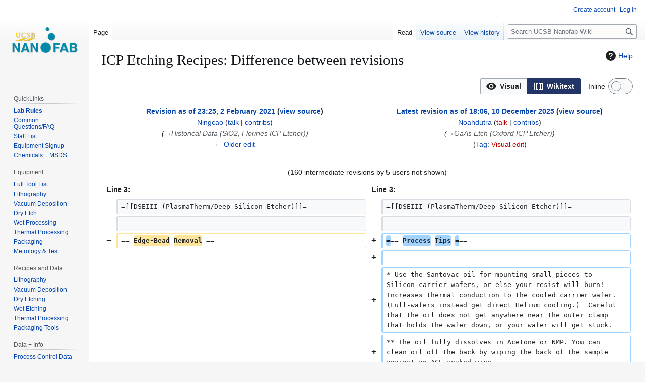

--- FILE ---
content_type: text/html; charset=UTF-8
request_url: https://wiki.nanofab.ucsb.edu/w/index.php?title=ICP_Etching_Recipes&diff=cur&oldid=158731
body_size: 259200
content:
<!DOCTYPE html>
<html class="client-nojs" lang="en" dir="ltr">
<head>
<meta charset="UTF-8">
<title>ICP Etching Recipes: Difference between revisions - UCSB Nanofab Wiki</title>
<script>(function(){var className="client-js";var cookie=document.cookie.match(/(?:^|; )wikidbmwclientpreferences=([^;]+)/);if(cookie){cookie[1].split('%2C').forEach(function(pref){className=className.replace(new RegExp('(^| )'+pref.replace(/-clientpref-\w+$|[^\w-]+/g,'')+'-clientpref-\\w+( |$)'),'$1'+pref+'$2');});}document.documentElement.className=className;}());RLCONF={"wgBreakFrames":false,"wgSeparatorTransformTable":["",""],"wgDigitTransformTable":["",""],"wgDefaultDateFormat":"dmy","wgMonthNames":["","January","February","March","April","May","June","July","August","September","October","November","December"],"wgRequestId":"e08f55f84677392654c0b44d","wgCanonicalNamespace":"","wgCanonicalSpecialPageName":false,"wgNamespaceNumber":0,"wgPageName":"ICP_Etching_Recipes","wgTitle":"ICP Etching Recipes","wgCurRevisionId":163563,"wgRevisionId":163563,"wgArticleId":447,"wgIsArticle":true,"wgIsRedirect":false,"wgAction":"view","wgUserName":null,"wgUserGroups":["*"],"wgCategories":["Recipes"],"wgPageViewLanguage":"en","wgPageContentLanguage":"en","wgPageContentModel":"wikitext","wgRelevantPageName":"ICP_Etching_Recipes","wgRelevantArticleId":447,"wgIsProbablyEditable":false,"wgRelevantPageIsProbablyEditable":false,"wgRestrictionEdit":[],"wgRestrictionMove":[],"wgVisualEditor":{"pageLanguageCode":"en","pageLanguageDir":"ltr","pageVariantFallbacks":"en"},"wgDiffOldId":158731,"wgDiffNewId":163563,"wgEditSubmitButtonLabelPublish":false};
RLSTATE={"site.styles":"ready","user.styles":"ready","user":"ready","user.options":"loading","ext.visualEditor.diffPage.init.styles":"ready","oojs-ui.styles.icons-accessibility":"ready","oojs-ui.styles.icons-editing-advanced":"ready","oojs-ui-core.styles":"ready","oojs-ui.styles.indicators":"ready","mediawiki.widgets.styles":"ready","oojs-ui-core.icons":"ready","mediawiki.interface.helpers.styles":"ready","mediawiki.diff.styles":"ready","mediawiki.helplink":"ready","skins.vector.styles.legacy":"ready","ext.visualEditor.desktopArticleTarget.noscript":"ready"};RLPAGEMODULES=["ext.visualEditor.diffPage.init","mediawiki.diff","mediawiki.page.media","site","mediawiki.page.ready","mediawiki.toc","skins.vector.legacy.js","ext.visualEditor.desktopArticleTarget.init","ext.visualEditor.targetLoader"];</script>
<script>(RLQ=window.RLQ||[]).push(function(){mw.loader.impl(function(){return["user.options@12s5i",function($,jQuery,require,module){mw.user.tokens.set({"patrolToken":"+\\","watchToken":"+\\","csrfToken":"+\\"});
}];});});</script>
<link rel="stylesheet" href="/w/load.php?lang=en&amp;modules=ext.visualEditor.desktopArticleTarget.noscript%7Cext.visualEditor.diffPage.init.styles%7Cmediawiki.diff.styles%7Cmediawiki.helplink%7Cmediawiki.interface.helpers.styles%7Cmediawiki.widgets.styles%7Coojs-ui-core.icons%2Cstyles%7Coojs-ui.styles.icons-accessibility%2Cicons-editing-advanced%2Cindicators%7Cskins.vector.styles.legacy&amp;only=styles&amp;skin=vector">
<script async="" src="/w/load.php?lang=en&amp;modules=startup&amp;only=scripts&amp;raw=1&amp;skin=vector"></script>
<meta name="ResourceLoaderDynamicStyles" content="">
<link rel="stylesheet" href="/w/load.php?lang=en&amp;modules=site.styles&amp;only=styles&amp;skin=vector">
<meta name="generator" content="MediaWiki 1.43.3">
<meta name="robots" content="noindex,nofollow,max-image-preview:standard">
<meta name="format-detection" content="telephone=no">
<meta name="viewport" content="width=1120">
<link rel="search" type="application/opensearchdescription+xml" href="/w/rest.php/v1/search" title="UCSB Nanofab Wiki (en)">
<link rel="EditURI" type="application/rsd+xml" href="https://wiki.nanofab.ucsb.edu/w/api.php?action=rsd">
<link rel="alternate" type="application/atom+xml" title="UCSB Nanofab Wiki Atom feed" href="/w/index.php?title=Special:RecentChanges&amp;feed=atom">
</head>
<body class="mw-article-diff skin-vector-legacy mediawiki ltr sitedir-ltr mw-hide-empty-elt ns-0 ns-subject page-ICP_Etching_Recipes rootpage-ICP_Etching_Recipes skin-vector action-view"><div id="mw-page-base" class="noprint"></div>
<div id="mw-head-base" class="noprint"></div>
<div id="content" class="mw-body" role="main">
	<a id="top"></a>
	<div id="siteNotice"></div>
	<div class="mw-indicators">
	<div id="mw-indicator-mw-helplink" class="mw-indicator"><a href="https://www.mediawiki.org/wiki/Special:MyLanguage/Help:Diff" target="_blank" class="mw-helplink"><span class="mw-helplink-icon"></span>Help</a></div>
	</div>
	<h1 id="firstHeading" class="firstHeading mw-first-heading">ICP Etching Recipes: Difference between revisions</h1>
	<div id="bodyContent" class="vector-body">
		<div id="siteSub" class="noprint">From UCSB Nanofab Wiki</div>
		<div id="contentSub"><div id="mw-content-subtitle"></div></div>
		<div id="contentSub2"></div>
		
		<div id="jump-to-nav"></div>
		<a class="mw-jump-link" href="#mw-head">Jump to navigation</a>
		<a class="mw-jump-link" href="#searchInput">Jump to search</a>
		<div id="mw-content-text" class="mw-body-content"><div class="mw-diff-revision-history-links"><a href="/w/index.php?title=ICP_Etching_Recipes&amp;diff=prev&amp;oldid=158731" class="mw-diff-revision-history-link-previous" title="ICP Etching Recipes">← Older edit</a></div><div class="mw-diff-table-prefix" dir="ltr" lang="en"><div class="mw-diff-inline-legend oo-ui-element-hidden"><span class="mw-diff-inline-legend-del">Content deleted</span> <span class="mw-diff-inline-legend-ins">Content added</span></div><div class="ve-init-mw-diffPage-diffMode"><span class='oo-ui-widget oo-ui-widget-enabled oo-ui-buttonGroupWidget'><span aria-disabled='true' class='oo-ui-widget oo-ui-widget-disabled oo-ui-buttonElement oo-ui-buttonElement-framed oo-ui-iconElement oo-ui-labelElement oo-ui-buttonWidget'><a role='button' tabindex='-1' aria-disabled='true' rel='nofollow' class='oo-ui-buttonElement-button'><span class='oo-ui-iconElement-icon oo-ui-icon-eye oo-ui-image-invert'></span><span class='oo-ui-labelElement-label'>Visual</span><span class='oo-ui-indicatorElement-indicator oo-ui-indicatorElement-noIndicator oo-ui-image-invert'></span></a></span><span class='oo-ui-widget oo-ui-widget-enabled oo-ui-buttonElement oo-ui-buttonElement-framed oo-ui-iconElement oo-ui-labelElement oo-ui-buttonWidget oo-ui-buttonElement-active'><a role='button' tabindex='0' rel='nofollow' class='oo-ui-buttonElement-button'><span class='oo-ui-iconElement-icon oo-ui-icon-wikiText oo-ui-image-invert'></span><span class='oo-ui-labelElement-label'>Wikitext</span><span class='oo-ui-indicatorElement-indicator oo-ui-indicatorElement-noIndicator oo-ui-image-invert'></span></a></span></span></div><div class="mw-diffPage-inlineToggle-container"><div id='mw-diffPage-inline-toggle-switch-layout' class='oo-ui-layout oo-ui-labelElement oo-ui-fieldLayout oo-ui-fieldLayout-align-left' data-ooui='{"_":"OO.ui.FieldLayout","fieldWidget":{"tag":"mw-diffPage-inline-toggle-switch"},"$overlay":true,"label":"Inline","title":"Switches between inline format and two-column format"}'><div class='oo-ui-fieldLayout-body'><span class='oo-ui-fieldLayout-header'><label title='Switches between inline format and two-column format' id='ooui-php-1' class='oo-ui-labelElement-label'>Inline</label></span><div class='oo-ui-fieldLayout-field'><div id='mw-diffPage-inline-toggle-switch' title='Switches between inline format and two-column format' aria-checked='false' tabindex='0' role='switch' aria-labelledby='ooui-php-1' class='oo-ui-widget oo-ui-widget-enabled oo-ui-toggleWidget oo-ui-toggleWidget-off oo-ui-toggleSwitchWidget' data-ooui='{"_":"OO.ui.ToggleSwitchWidget","href":"\/w\/index.php?title=ICP_Etching_Recipes&amp;diff=cur&amp;oldid=158731&amp;diff-type=inline","value":false,"title":"Switches between inline format and two-column format"}'><span class='oo-ui-toggleSwitchWidget-glow'></span><a href='/w/index.php?title=ICP_Etching_Recipes&amp;diff=cur&amp;oldid=158731&amp;diff-type=inline'><span class='oo-ui-toggleSwitchWidget-grip'></span></a></div></div></div></div></div></div><table class="diff diff-type-table diff-contentalign-left diff-editfont-monospace" data-mw="interface">
				<col class="diff-marker" />
				<col class="diff-content" />
				<col class="diff-marker" />
				<col class="diff-content" />
				<tr class="diff-title" lang="en">
				<td colspan="2" class="diff-otitle diff-side-deleted"><div id="mw-diff-otitle1"><strong><a href="/w/index.php?title=ICP_Etching_Recipes&amp;oldid=158731" title="ICP Etching Recipes">Revision as of 23:25, 2 February 2021</a> <span class="mw-diff-edit"><a href="/w/index.php?title=ICP_Etching_Recipes&amp;action=edit&amp;oldid=158731" title="ICP Etching Recipes">view source</a></span><span class="mw-diff-timestamp" data-timestamp="2021-02-02T23:25:55Z"></span></strong></div><div id="mw-diff-otitle2"><a href="/wiki/User:Ningcao" class="mw-redirect mw-userlink" title="User:Ningcao" data-mw-revid="158731"><bdi>Ningcao</bdi></a> <span class="mw-usertoollinks">(<a href="/wiki/User_talk:Ningcao" class="mw-usertoollinks-talk" title="User talk:Ningcao">talk</a> | <a href="/wiki/Special:Contributions/Ningcao" class="mw-usertoollinks-contribs" title="Special:Contributions/Ningcao">contribs</a>)</span><div class="mw-diff-usermetadata"><div class="mw-diff-userroles">staff, <a href="/wiki/UCSB_Nanofab_Wiki:Administrators" title="UCSB Nanofab Wiki:Administrators">Administrators</a></div><div class="mw-diff-usereditcount"><span>1,044</span> edits</div></div></div><div id="mw-diff-otitle3"> <span class="comment comment--without-parentheses"><span class="autocomment"><a href="#Historical_Data_(SiO2,_Florines_ICP_Etcher)">→<bdi dir="ltr">Historical Data (SiO2, Florines ICP Etcher)</bdi></a></span></span></div><div id="mw-diff-otitle5"></div><div id="mw-diff-otitle4"><a href="/w/index.php?title=ICP_Etching_Recipes&amp;diff=prev&amp;oldid=158731" title="ICP Etching Recipes" id="differences-prevlink">← Older edit</a></div></td>
				<td colspan="2" class="diff-ntitle diff-side-added"><div id="mw-diff-ntitle1"><strong><a href="/w/index.php?title=ICP_Etching_Recipes&amp;oldid=163563" title="ICP Etching Recipes">Latest revision as of 18:06, 10 December 2025</a> <span class="mw-diff-edit"><a href="/w/index.php?title=ICP_Etching_Recipes&amp;action=edit" title="ICP Etching Recipes">view source</a></span><span class="mw-diff-timestamp" data-timestamp="2025-12-10T18:06:42Z"></span> </strong></div><div id="mw-diff-ntitle2"><a href="/wiki/User:Noahdutra" class="mw-redirect mw-userlink" title="User:Noahdutra" data-mw-revid="163563"><bdi>Noahdutra</bdi></a> <span class="mw-usertoollinks">(<a href="/w/index.php?title=User_talk:Noahdutra&amp;action=edit&amp;redlink=1" class="new mw-usertoollinks-talk" title="User talk:Noahdutra (page does not exist)">talk</a> | <a href="/wiki/Special:Contributions/Noahdutra" class="mw-usertoollinks-contribs" title="Special:Contributions/Noahdutra">contribs</a>)</span><div class="mw-diff-usermetadata"><div class="mw-diff-userroles">staff</div><div class="mw-diff-usereditcount"><span>331</span> edits</div></div></div><div id="mw-diff-ntitle3"> <span class="comment comment--without-parentheses"><span class="autocomment"><a href="#GaAs_Etch_(Oxford_ICP_Etcher)">→<bdi dir="ltr">GaAs Etch (Oxford ICP Etcher)</bdi></a></span></span></div><div id="mw-diff-ntitle5"><span class="mw-tag-markers"><a href="/wiki/Special:Tags" title="Special:Tags">Tag</a>: <span class="mw-tag-marker mw-tag-marker-visualeditor"><a href="/w/index.php?title=UCSB_Nanofab_Wiki:VisualEditor&amp;action=edit&amp;redlink=1" class="new" title="UCSB Nanofab Wiki:VisualEditor (page does not exist)">Visual edit</a></span></span></div><div id="mw-diff-ntitle4"> </div></td>
				</tr><tr><td colspan="4" class="diff-multi" lang="en">(160 intermediate revisions by 5 users not shown)</td></tr><tr>
  <td colspan="2" class="diff-lineno">Line 3:</td>
  <td colspan="2" class="diff-lineno">Line 3:</td>
</tr>
<tr>
  <td class="diff-marker"></td>
  <td class="diff-context diff-side-deleted"><div>=[[DSEIII_(PlasmaTherm/Deep_Silicon_Etcher)]]=</div></td>
  <td class="diff-marker"></td>
  <td class="diff-context diff-side-added"><div>=[[DSEIII_(PlasmaTherm/Deep_Silicon_Etcher)]]=</div></td>
</tr>
<tr>
  <td class="diff-marker"></td>
  <td class="diff-context diff-side-deleted"><br /></td>
  <td class="diff-marker"></td>
  <td class="diff-context diff-side-added"><br /></td>
</tr>
<tr>
  <td class="diff-marker" data-marker="−"></td>
  <td class="diff-deletedline diff-side-deleted"><div>== <del class="diffchange diffchange-inline">Edge-Bead</del> <del class="diffchange diffchange-inline">Removal</del> ==</div></td>
  <td class="diff-marker" data-marker="+"></td>
  <td class="diff-addedline diff-side-added"><div><ins class="diffchange diffchange-inline">=</ins>== <ins class="diffchange diffchange-inline">Process</ins> <ins class="diffchange diffchange-inline">Tips</ins> <ins class="diffchange diffchange-inline">=</ins>==</div></td>
</tr>
<tr>
  <td colspan="2" class="diff-empty diff-side-deleted"></td>
  <td class="diff-marker" data-marker="+"></td>
  <td class="diff-addedline diff-side-added"><br /></td>
</tr>
<tr>
  <td colspan="2" class="diff-empty diff-side-deleted"></td>
  <td class="diff-marker" data-marker="+"></td>
  <td class="diff-addedline diff-side-added"><div>* Use the Santovac oil for mounting small pieces to Silicon carrier wafers, or else your resist will burn! Increases thermal conduction to the cooled carrier wafer. (Full-wafers instead get direct Helium cooling.)  Careful that the oil does not get anywhere near the outer clamp that holds the wafer down, or your wafer will get stuck.</div></td>
</tr>
<tr>
  <td colspan="2" class="diff-empty diff-side-deleted"></td>
  <td class="diff-marker" data-marker="+"></td>
  <td class="diff-addedline diff-side-added"><div>** The oil fully dissolves in Acetone or NMP. You can clean oil off the back by wiping the back of the sample against an ACE-soaked wipe.</div></td>
</tr>
<tr>
  <td colspan="2" class="diff-empty diff-side-deleted"></td>
  <td class="diff-marker" data-marker="+"></td>
  <td class="diff-addedline diff-side-added"><div>* See the '''[[ICP Etching Recipes#Process Control Data (DSEiii)|Process Control Data below]]''' - Staff/Intern-run Etches Weekly, tracked over time.</div></td>
</tr>
<tr>
  <td colspan="2" class="diff-empty diff-side-deleted"></td>
  <td class="diff-marker" data-marker="+"></td>
  <td class="diff-addedline diff-side-added"><div>** This tells you whether the chamber and tool are operating properly before you run your etch.</div></td>
</tr>
<tr>
  <td colspan="2" class="diff-empty diff-side-deleted"></td>
  <td class="diff-marker" data-marker="+"></td>
  <td class="diff-addedline diff-side-added"><div>** You can follow the intern's travelers for details of their etch.</div></td>
</tr>
<tr>
  <td colspan="2" class="diff-empty diff-side-deleted"></td>
  <td class="diff-marker" data-marker="+"></td>
  <td class="diff-addedline diff-side-added"><br /></td>
</tr>
<tr>
  <td colspan="2" class="diff-empty diff-side-deleted"></td>
  <td class="diff-marker" data-marker="+"></td>
  <td class="diff-addedline diff-side-added"><div>==Edge-Bead Removal (DSEiii)==</div></td>
</tr>
<tr>
  <td class="diff-marker"></td>
  <td class="diff-context diff-side-deleted"><div>Make sure to remove photoresist from edges of wafer, or PR may stick to the top-side wafer clamp and destroy your wafer during unload!</div></td>
  <td class="diff-marker"></td>
  <td class="diff-context diff-side-added"><div>Make sure to remove photoresist from edges of wafer, or PR may stick to the top-side wafer clamp and destroy your wafer during unload!</div></td>
</tr>
<tr>
  <td colspan="2" class="diff-empty diff-side-deleted"></td>
  <td class="diff-marker" data-marker="+"></td>
  <td class="diff-addedline diff-side-added"><br /></td>
</tr>
<tr>
  <td class="diff-marker" data-marker="−"></td>
  <td class="diff-deletedline diff-side-deleted"><div>* [[ASML DUV: Edge Bead Removal via Photolithography|Edge Bead Removal via Photolithography]]: use a custom metal mask to pattern the photoresist with a flood exposure.</div></td>
  <td colspan="2" class="diff-empty diff-side-added"></td>
</tr>
<tr>
  <td colspan="2" class="diff-empty diff-side-deleted"></td>
  <td class="diff-marker" data-marker="+"></td>
  <td class="diff-addedline diff-side-added"><div>*[[ASML DUV: Edge Bead Removal via Photolithography|Edge Bead Removal via Photolithography]]: use a custom metal mask to pattern the photoresist with a flood exposure.</div></td>
</tr>
<tr>
  <td class="diff-marker" data-marker="−"></td>
  <td class="diff-deletedline diff-side-deleted"><div>** If you are etching fully through a wafer, remember that removal of edge-bead will cause full etching in the exposed areas. To prevent a wafer from falling into the machine after the etch, you can [[Packaging Recipes#Wafer Bonder .28Logitech WBS7.29|mount to a carrier wafer using wax]].</div></td>
  <td colspan="2" class="diff-empty diff-side-added"></td>
</tr>
<tr>
  <td colspan="2" class="diff-empty diff-side-deleted"></td>
  <td class="diff-marker" data-marker="+"></td>
  <td class="diff-addedline diff-side-added"><div>**If you are etching fully through a wafer, remember that removal of edge-bead will cause full etching in the exposed areas. To prevent a wafer from falling into the machine after the etch, you can [[Packaging Recipes#Wafer Bonder .28Logitech WBS7.29|mount to a carrier wafer using wax]].</div></td>
</tr>
<tr>
  <td colspan="2" class="diff-empty diff-side-deleted"></td>
  <td class="diff-marker" data-marker="+"></td>
  <td class="diff-addedline diff-side-added"><div>*[[Photolithography - Manual Edge-Bead Removal Techniques|Manual PR Edge-Bead Removal]] - using swabs and EBR100.  This is prone to error and easy to accidentally leave a blob of PR on the edge - so be extra careful to ensure NO PR is left on the edges!</div></td>
</tr>
<tr>
  <td class="diff-marker"></td>
  <td class="diff-context diff-side-deleted"><br /></td>
  <td class="diff-marker"></td>
  <td class="diff-context diff-side-added"><br /></td>
</tr>
<tr>
  <td class="diff-marker"></td>
  <td class="diff-context diff-side-deleted"><div>==High Rate Bosch Etch (DSEIII)==</div></td>
  <td class="diff-marker"></td>
  <td class="diff-context diff-side-added"><div>==High Rate Bosch Etch (DSEIII)==</div></td>
</tr>
<tr>
  <td colspan="2" class="diff-empty diff-side-deleted"></td>
  <td class="diff-marker" data-marker="+"></td>
  <td class="diff-addedline diff-side-added"><br /></td>
</tr>
<tr>
  <td class="diff-marker" data-marker="−"></td>
  <td class="diff-deletedline diff-side-deleted"><div>*[//wiki.nanotech.ucsb.edu/wiki/images/4/4a/10-Si_Etch_Bosch_DSEIII.pdf Bosch Process Recipe and Characterization] - Standard recipe on the tool.</div></td>
  <td colspan="2" class="diff-empty diff-side-added"></td>
</tr>
<tr>
  <td colspan="2" class="diff-empty diff-side-deleted"></td>
  <td class="diff-marker" data-marker="+"></td>
  <td class="diff-addedline diff-side-added"><div>*[//wiki.nanotech.ucsb.edu/wiki/images/4/4a/10-Si_Etch_Bosch_DSEIII.pdf Bosch Process Recipe and Characterization] - Standard recipe on the tool.[[File:DSEiii Bosch Ecth SEM Example 01.png|alt=Example SEM image|thumb|188x188px|Example of 100µm Deep Bosch Etched Silicon posts with Al&lt;sub&gt;2&lt;/sub&gt;O&lt;sub&gt;3&lt;/sub&gt; hard mask. Close inspection shows the horizontal "scalloping" from the cycling nature of the etch. (Image Credit: [[Demis D. John]], 2021-07)]]</div></td>
</tr>
<tr>
  <td class="diff-marker" data-marker="−"></td>
  <td class="diff-deletedline diff-side-deleted"><div>**Recipe Name: "'''''Plasma-Therm Standard DSE'''''" (''Production'' - copy to your ''Personal'' category)</div></td>
  <td colspan="2" class="diff-empty diff-side-added"></td>
</tr>
<tr>
  <td colspan="2" class="diff-empty diff-side-deleted"></td>
  <td class="diff-marker" data-marker="+"></td>
  <td class="diff-addedline diff-side-added"><div>**'''STD_Bosch_Si (⭐️Production)''' - Developed 2024-10</div></td>
</tr>
<tr>
  <td class="diff-marker" data-marker="−"></td>
  <td class="diff-deletedline diff-side-deleted"><div>**Standard [https://en.wikipedia.org/wiki/Deep_reactive-ion_etching#Bosch_process Bosch Process] for high aspect-ratio, high-selectivity Silicon etching. </div></td>
  <td colspan="2" class="diff-empty diff-side-added"></td>
</tr>
<tr>
  <td colspan="2" class="diff-empty diff-side-deleted"></td>
  <td class="diff-marker" data-marker="+"></td>
  <td class="diff-addedline diff-side-added"><div>***Old Recipe Name: "'''''Plasma-Therm Standard DSE'''''" - lower EtchA, less tolerant</div></td>
</tr>
<tr>
  <td class="diff-marker" data-marker="−"></td>
  <td class="diff-deletedline diff-side-deleted"><div>**Cycles between polymer deposition "Dep" / Polymer etch "Etch A" / Si etch "Etch B" steps. Step Times gives fine control.</div></td>
  <td colspan="2" class="diff-empty diff-side-added"></td>
</tr>
<tr>
  <td colspan="2" class="diff-empty diff-side-deleted"></td>
  <td class="diff-marker" data-marker="+"></td>
  <td class="diff-addedline diff-side-added"><div>**Standard [https://en.wikipedia.org/wiki/Deep_reactive-ion_etching#Bosch_process Bosch Process] for high aspect-ratio, high-selectivity Silicon etching.</div></td>
</tr>
<tr>
  <td class="diff-marker" data-marker="−"></td>
  <td class="diff-deletedline diff-side-deleted"><div>***To reduce roughening/grassing (black silicon), reduce Dep step time by ~20%.</div></td>
  <td colspan="2" class="diff-empty diff-side-added"></td>
</tr>
<tr>
  <td colspan="2" class="diff-empty diff-side-deleted"></td>
  <td class="diff-marker" data-marker="+"></td>
  <td class="diff-addedline diff-side-added"><div>***Cycles between polymer deposition "Dep" / Polymer etch "Etch A" / Si etch "Etch B" steps. Step Times gives fine control.</div></td>
</tr>
<tr>
  <td class="diff-marker" data-marker="−"></td>
  <td class="diff-deletedline diff-side-deleted"><div>**Patterns with different etched areas will have different "optimal" parameters.</div></td>
  <td colspan="2" class="diff-empty diff-side-added"></td>
</tr>
<tr>
  <td colspan="2" class="diff-empty diff-side-deleted"></td>
  <td class="diff-marker" data-marker="+"></td>
  <td class="diff-addedline diff-side-added"><div>***To reduce roughening/grassing ("black silicon"), Increase "''Etch A''" ''t''ime by ~50%.  Alternatively, reduce "''Dep''" step time by ~20%.</div></td>
</tr>
<tr>
  <td class="diff-marker" data-marker="−"></td>
  <td class="diff-deletedline diff-side-deleted"><div>**Approx Selectivity to Photoresist: 60-80 or better.  Larger open area, lower selectivity and lower etch rate. </div></td>
  <td colspan="2" class="diff-empty diff-side-added"></td>
</tr>
<tr>
  <td colspan="2" class="diff-empty diff-side-deleted"></td>
  <td class="diff-marker" data-marker="+"></td>
  <td class="diff-addedline diff-side-added"><div>**Patterns with different exposed/etched areas will have different "optimal" parameters.</div></td>
</tr>
<tr>
  <td colspan="2" class="diff-empty diff-side-deleted"></td>
  <td class="diff-marker" data-marker="+"></td>
  <td class="diff-addedline diff-side-added"><div>**This recipe has 2s Etch A time compared to "'''''Plasma-Therm Standard DSE'''''" (which has 1.5s Etch A) below - this reduced the undercut of mask to ~1% of the etch depth and the effect of [https://wiki.nanofab.ucsb.edu/w/images/a/a1/Cal_vs_Legacy_DSE.png aspect ratio on etch rate]. All other recipe parameters are the same.</div></td>
</tr>
<tr>
  <td colspan="2" class="diff-empty diff-side-deleted"></td>
  <td class="diff-marker" data-marker="+"></td>
  <td class="diff-addedline diff-side-added"><div>**Selectivity to Photoresist ~60.</div></td>
</tr>
<tr>
  <td colspan="2" class="diff-empty diff-side-deleted"></td>
  <td class="diff-marker" data-marker="+"></td>
  <td class="diff-addedline diff-side-added"><div>**Selectivity to SiO&lt;sub&gt;2&lt;/sub&gt; should be higher, not yet measured.</div></td>
</tr>
<tr>
  <td colspan="2" class="diff-empty diff-side-deleted"></td>
  <td class="diff-marker" data-marker="+"></td>
  <td class="diff-addedline diff-side-added"><div>**Selectivity to Al&lt;sub&gt;2&lt;/sub&gt;O&lt;sub&gt;3&lt;/sub&gt; is extremely high, &gt;9000. See below TSV process for processing tips with Al&lt;sub&gt;2&lt;/sub&gt;O&lt;sub&gt;3&lt;/sub&gt; hardmask.</div></td>
</tr>
<tr>
  <td colspan="2" class="diff-empty diff-side-deleted"></td>
  <td class="diff-marker" data-marker="+"></td>
  <td class="diff-addedline diff-side-added"><div>**If you need to pattern all the way to the edge of the wafer, PR won't work because you have to remove the edge-bead of photoresist (see above).  Instead use hardmask process (See "Through Silicon Via" etch below).</div></td>
</tr>
<tr>
  <td colspan="2" class="diff-empty diff-side-deleted"></td>
  <td class="diff-marker" data-marker="+"></td>
  <td class="diff-addedline diff-side-added"><div>**&lt;1% center to edge variability in etch rate.</div></td>
</tr>
<tr>
  <td colspan="2" class="diff-empty diff-side-deleted"></td>
  <td class="diff-marker" data-marker="+"></td>
  <td class="diff-addedline diff-side-added"><div>**Larger open area → lower selectivity &amp; lower etch rate.</div></td>
</tr>
<tr>
  <td colspan="2" class="diff-empty diff-side-deleted"></td>
  <td class="diff-marker" data-marker="+"></td>
  <td class="diff-addedline diff-side-added"><div>**Thick PR's approx ≥10µm tend to burn, avoid thick PR's. They also make edge-bead removal very difficult. Instead use an SiO&lt;sub&gt;2&lt;/sub&gt; hardmask or the Al&lt;sub&gt;2&lt;/sub&gt;O&lt;sub&gt;3&lt;/sub&gt;/SiO&lt;sub&gt;2&lt;/sub&gt; hardmask below.</div></td>
</tr>
<tr>
  <td colspan="2" class="diff-empty diff-side-deleted"></td>
  <td class="diff-marker" data-marker="+"></td>
  <td class="diff-addedline diff-side-added"><div>{|</div></td>
</tr>
<tr>
  <td colspan="2" class="diff-empty diff-side-deleted"></td>
  <td class="diff-marker" data-marker="+"></td>
  <td class="diff-addedline diff-side-added"><div>|[[File:Plasmatherm DSE - 40um deep Si etch Cal 241007 - 30D 002.jpg|alt=Tilted SEM of 40um deep etch|none|thumb|250x250px|~40µm deep Silicon etch, run as Process Control "EtchCal" (''Process Development and Image: [[Noah Dutra]], 2024-10-07'')]]</div></td>
</tr>
<tr>
  <td colspan="2" class="diff-empty diff-side-deleted"></td>
  <td class="diff-marker" data-marker="+"></td>
  <td class="diff-addedline diff-side-added"><div>|[[File:DSE_16um_Bosch_Etch_-_22_013.jpg|alt=Example SEM image|none|thumb|250x250px|Example of 16.32µm Deep Etched Silicon with 650nm thick UV6 Photoresist mask, 2µm Pitch. (''Image Credit: [[Noah Dutra]] 2024-08'')]]</div></td>
</tr>
<tr>
  <td colspan="2" class="diff-empty diff-side-deleted"></td>
  <td class="diff-marker" data-marker="+"></td>
  <td class="diff-addedline diff-side-added"><div>|}</div></td>
</tr>
<tr>
  <td colspan="2" class="diff-empty diff-side-deleted"></td>
  <td class="diff-marker" data-marker="+"></td>
  <td class="diff-addedline diff-side-added"><br /></td>
</tr>
<tr>
  <td colspan="2" class="diff-empty diff-side-deleted"></td>
  <td class="diff-marker" data-marker="+"></td>
  <td class="diff-addedline diff-side-added"><div>=== '''Si Etching C&lt;sub&gt;4&lt;/sub&gt;F&lt;sub&gt;8&lt;/sub&gt;/SF&lt;sub&gt;6&lt;/sub&gt;/Ar (PlasmaTherm DSEiii)''' ===</div></td>
</tr>
<tr>
  <td colspan="2" class="diff-empty diff-side-deleted"></td>
  <td class="diff-marker" data-marker="+"></td>
  <td class="diff-addedline diff-side-added"><div>[[File:DSE plot.png|alt=example of Process Control Charts|thumb|[https://docs.google.com/spreadsheets/d/1xQcdUH560nT928miZMeP7xxQSwHz_a_EB9s_Kb1LSfg/edit?gid=1804752281#gid=1804752281 Click for Process Control Charts]|link=https://docs.google.com/spreadsheets/d/1xQcdUH560nT928miZMeP7xxQSwHz_a_EB9s_Kb1LSfg/edit?gid=1804752281#gid=1804752281|232x232px]]</div></td>
</tr>
<tr>
  <td colspan="2" class="diff-empty diff-side-deleted"></td>
  <td class="diff-marker" data-marker="+"></td>
  <td class="diff-addedline diff-side-added"><div>* Recipe: ''STD_Bosch_Si (⭐️Production),'' on 100mm Si Wafer with ~50% open area, photoresist mask, ~40µm deep</div></td>
</tr>
<tr>
  <td colspan="2" class="diff-empty diff-side-deleted"></td>
  <td class="diff-marker" data-marker="+"></td>
  <td class="diff-addedline diff-side-added"><br /></td>
</tr>
<tr>
  <td colspan="2" class="diff-empty diff-side-deleted"></td>
  <td class="diff-marker" data-marker="+"></td>
  <td class="diff-addedline diff-side-added"><div>*[https://docs.google.com/spreadsheets/d/1xQcdUH560nT928miZMeP7xxQSwHz_a_EB9s_Kb1LSfg/edit?gid=0#gid=0 Si Etching with C&lt;sub&gt;4&lt;/sub&gt;F&lt;sub&gt;8&lt;/sub&gt;/SF&lt;sub&gt;6&lt;/sub&gt;/Ar - '''Etch Data''']</div></td>
</tr>
<tr>
  <td colspan="2" class="diff-empty diff-side-deleted"></td>
  <td class="diff-marker" data-marker="+"></td>
  <td class="diff-addedline diff-side-added"><div>*[https://docs.google.com/spreadsheets/d/1xQcdUH560nT928miZMeP7xxQSwHz_a_EB9s_Kb1LSfg/edit?gid=1804752281#gid=1804752281 Si Etching with C&lt;sub&gt;4&lt;/sub&gt;F&lt;sub&gt;8&lt;/sub&gt;/SF&lt;sub&gt;6&lt;/sub&gt;/Ar - '''Plots''']</div></td>
</tr>
<tr>
  <td colspan="2" class="diff-empty diff-side-deleted"></td>
  <td class="diff-marker" data-marker="+"></td>
  <td class="diff-addedline diff-side-added"><br /></td>
</tr>
<tr>
  <td colspan="2" class="diff-empty diff-side-deleted"></td>
  <td class="diff-marker" data-marker="+"></td>
  <td class="diff-addedline diff-side-added"><div>===Through Silicon Via (TSV) etch (DSEiii)===</div></td>
</tr>
<tr>
  <td colspan="2" class="diff-empty diff-side-deleted"></td>
  <td class="diff-marker" data-marker="+"></td>
  <td class="diff-addedline diff-side-added"><div>Since the topside clamp requires the removal of photoresist on the outermost ~5-7mm of the wafer, this makes PR incompatible with through-silicon etching (as the outer edges would be etched-through, dropping the inner portion into the chamber). In addition, in practice we have found that thick PR often roughens and burns during long ~30-60min etches, making removal very difficult.  </div></td>
</tr>
<tr>
  <td colspan="2" class="diff-empty diff-side-deleted"></td>
  <td class="diff-marker" data-marker="+"></td>
  <td class="diff-addedline diff-side-added"><br /></td>
</tr>
<tr>
  <td colspan="2" class="diff-empty diff-side-deleted"></td>
  <td class="diff-marker" data-marker="+"></td>
  <td class="diff-addedline diff-side-added"><div>Instead, we recommend the following process with Al&lt;sub&gt;2&lt;/sub&gt;O&lt;sub&gt;3&lt;/sub&gt; hardmask:</div></td>
</tr>
<tr>
  <td colspan="2" class="diff-empty diff-side-deleted"></td>
  <td class="diff-marker" data-marker="+"></td>
  <td class="diff-addedline diff-side-added"><div> &lt;big&gt;'''NOTE''': We have recently found that the wax-mounting process process can leave wax on the wafer clamp, causing the next user's wafer to get stuck and fail transfer!  '''&lt;u&gt;DO NOT RUN&lt;/u&gt;''' the wax-mounting process without discussing with staff first. ''(Through-wafer process with no wax is still acceptable.)'' -- [[Demis D. John|Demis]] 2024-03-11&lt;/big&gt;</div></td>
</tr>
<tr>
  <td colspan="2" class="diff-empty diff-side-deleted"></td>
  <td class="diff-marker" data-marker="+"></td>
  <td class="diff-addedline diff-side-added"><div> </div></td>
</tr>
<tr>
  <td colspan="2" class="diff-empty diff-side-deleted"></td>
  <td class="diff-marker" data-marker="+"></td>
  <td class="diff-addedline diff-side-added"><div> Staff is working on a dicing-tape mounted recipe, to be published here soon. </div></td>
</tr>
<tr>
  <td colspan="2" class="diff-empty diff-side-deleted"></td>
  <td class="diff-marker" data-marker="+"></td>
  <td class="diff-addedline diff-side-added"><div> -- [[Demis D. John|Demis]] 2025-11-19</div></td>
</tr>
<tr>
  <td colspan="2" class="diff-empty diff-side-deleted"></td>
  <td class="diff-marker" data-marker="+"></td>
  <td class="diff-addedline diff-side-added"><div>{| class="wikitable"</div></td>
</tr>
<tr>
  <td colspan="2" class="diff-empty diff-side-deleted"></td>
  <td class="diff-marker" data-marker="+"></td>
  <td class="diff-addedline diff-side-added"><div>! colspan="2" |Process for Through-Wafer Silicon Etching</div></td>
</tr>
<tr>
  <td colspan="2" class="diff-empty diff-side-deleted"></td>
  <td class="diff-marker" data-marker="+"></td>
  <td class="diff-addedline diff-side-added"><div>|-</div></td>
</tr>
<tr>
  <td colspan="2" class="diff-empty diff-side-deleted"></td>
  <td class="diff-marker" data-marker="+"></td>
  <td class="diff-addedline diff-side-added"><div>|Process to etch through ~550µm Silicon</div></td>
</tr>
<tr>
  <td colspan="2" class="diff-empty diff-side-deleted"></td>
  <td class="diff-marker" data-marker="+"></td>
  <td class="diff-addedline diff-side-added"><div>|''&lt;small&gt;[[Demis D. John]] &amp; [[Biljana Stamenic]] 2022-11-11. Please consider our [[Frequently Asked Questions#Publications acknowledging the Nanofab|publication policy]] if you use/modify this process.&lt;/small&gt;''</div></td>
</tr>
<tr>
  <td colspan="2" class="diff-empty diff-side-deleted"></td>
  <td class="diff-marker" data-marker="+"></td>
  <td class="diff-addedline diff-side-added"><div>|-</div></td>
</tr>
<tr>
  <td colspan="2" class="diff-empty diff-side-deleted"></td>
  <td class="diff-marker" data-marker="+"></td>
  <td class="diff-addedline diff-side-added"><div>|Deposit 150nm Al&lt;sub&gt;2&lt;/sub&gt;O&lt;sub&gt;3&lt;/sub&gt; on either:</div></td>
</tr>
<tr>
  <td colspan="2" class="diff-empty diff-side-deleted"></td>
  <td class="diff-marker" data-marker="+"></td>
  <td class="diff-addedline diff-side-added"><br /></td>
</tr>
<tr>
  <td colspan="2" class="diff-empty diff-side-deleted"></td>
  <td class="diff-marker" data-marker="+"></td>
  <td class="diff-addedline diff-side-added"><div>*[https://wiki.nanotech.ucsb.edu/w/index.php?title=Sputtering_Recipes#Al2O3_deposition_.28IBD.29 Veeco Nexus IBD]</div></td>
</tr>
<tr>
  <td colspan="2" class="diff-empty diff-side-deleted"></td>
  <td class="diff-marker" data-marker="+"></td>
  <td class="diff-addedline diff-side-added"><div>*AJA Sputter [https://wiki.nanotech.ucsb.edu/wiki/Sputtering_Recipes#Materials_Table_.28Sputter_3.29 3]/[https://wiki.nanotech.ucsb.edu/wiki/Sputtering_Recipes#Al2O3_Deposition_.28Sputter_4.29 4]/[https://wiki.nanotech.ucsb.edu/wiki/Sputtering_Recipes#Materials_Table_.28Sputter_5.29 5] (Check which has Al target installed)</div></td>
</tr>
<tr>
  <td colspan="2" class="diff-empty diff-side-deleted"></td>
  <td class="diff-marker" data-marker="+"></td>
  <td class="diff-addedline diff-side-added"><div>|May need to do dep. rate check beforehand.</div></td>
</tr>
<tr>
  <td colspan="2" class="diff-empty diff-side-deleted"></td>
  <td class="diff-marker" data-marker="+"></td>
  <td class="diff-addedline diff-side-added"><div>|-</div></td>
</tr>
<tr>
  <td colspan="2" class="diff-empty diff-side-deleted"></td>
  <td class="diff-marker" data-marker="+"></td>
  <td class="diff-addedline diff-side-added"><div>|Deposit ~3nm SiO&lt;sub&gt;2&lt;/sub&gt;, ''in situ'' (same machine as above)</div></td>
</tr>
<tr>
  <td colspan="2" class="diff-empty diff-side-deleted"></td>
  <td class="diff-marker" data-marker="+"></td>
  <td class="diff-addedline diff-side-added"><div>|This improves adhesion to photoresist and prevents developer attacking the Al&lt;sub&gt;2&lt;/sub&gt;O&lt;sub&gt;3&lt;/sub&gt;.</div></td>
</tr>
<tr>
  <td colspan="2" class="diff-empty diff-side-deleted"></td>
  <td class="diff-marker" data-marker="+"></td>
  <td class="diff-addedline diff-side-added"><div>|-</div></td>
</tr>
<tr>
  <td colspan="2" class="diff-empty diff-side-deleted"></td>
  <td class="diff-marker" data-marker="+"></td>
  <td class="diff-addedline diff-side-added"><div>|Lithography - your preferred method. Needs approx. ≥500nm thick PR.</div></td>
</tr>
<tr>
  <td colspan="2" class="diff-empty diff-side-deleted"></td>
  <td class="diff-marker" data-marker="+"></td>
  <td class="diff-addedline diff-side-added"><div>|</div></td>
</tr>
<tr>
  <td colspan="2" class="diff-empty diff-side-deleted"></td>
  <td class="diff-marker" data-marker="+"></td>
  <td class="diff-addedline diff-side-added"><div>|-</div></td>
</tr>
<tr>
  <td colspan="2" class="diff-empty diff-side-deleted"></td>
  <td class="diff-marker" data-marker="+"></td>
  <td class="diff-addedline diff-side-added"><div>|Etch the [https://wiki.nanotech.ucsb.edu/w/index.php?title=ICP_Etching_Recipes#Al2O3_Etching_.28Panasonic_2.29 Al2O3 in Panasonic ICP 1/2]</div></td>
</tr>
<tr>
  <td colspan="2" class="diff-empty diff-side-deleted"></td>
  <td class="diff-marker" data-marker="+"></td>
  <td class="diff-addedline diff-side-added"><div>|Use 50W version.  Overetch by ~20%, will also etch through the thin SiO&lt;sub&gt;2&lt;/sub&gt; layer.</div></td>
</tr>
<tr>
  <td colspan="2" class="diff-empty diff-side-deleted"></td>
  <td class="diff-marker" data-marker="+"></td>
  <td class="diff-addedline diff-side-added"><div>|-</div></td>
</tr>
<tr>
  <td colspan="2" class="diff-empty diff-side-deleted"></td>
  <td class="diff-marker" data-marker="+"></td>
  <td class="diff-addedline diff-side-added"><div>|Strip PR - either ''[https://wiki.nanotech.ucsb.edu/w/index.php?title=ICP_Etching_Recipes#Photoresist_Etch.2FStrip_.28Panasonic_2.29 in situ]'', or via NMP 80°C soak followed by [https://wiki.nanotech.ucsb.edu/wiki/Oxygen_Plasma_System_Recipes#Ashers_.28Technics_PEII.29 PEii Technics ashing].</div></td>
</tr>
<tr>
  <td colspan="2" class="diff-empty diff-side-deleted"></td>
  <td class="diff-marker" data-marker="+"></td>
  <td class="diff-addedline diff-side-added"><div>|''In situ'' PR strip appears to give better + faster results.</div></td>
</tr>
<tr>
  <td colspan="2" class="diff-empty diff-side-deleted"></td>
  <td class="diff-marker" data-marker="+"></td>
  <td class="diff-addedline diff-side-added"><div>|-</div></td>
</tr>
<tr>
  <td colspan="2" class="diff-empty diff-side-deleted"></td>
  <td class="diff-marker" data-marker="+"></td>
  <td class="diff-addedline diff-side-added"><div>|If pieces of the wafer are at risk of falling into the chamber, mount the product wafer to a carrier wafer:</div></td>
</tr>
<tr>
  <td colspan="2" class="diff-empty diff-side-deleted"></td>
  <td class="diff-marker" data-marker="+"></td>
  <td class="diff-addedline diff-side-added"><div>[https://wiki.nanotech.ucsb.edu/wiki/Logitech_WBS7_-_Procedure_for_Wax_Mounting_with_bulk_Crystalbond_Stick Logitech Wax Mounting Recipe - Bulk Crystal Bond] </div></td>
</tr>
<tr>
  <td colspan="2" class="diff-empty diff-side-deleted"></td>
  <td class="diff-marker" data-marker="+"></td>
  <td class="diff-addedline diff-side-added"><br /></td>
</tr>
<tr>
  <td colspan="2" class="diff-empty diff-side-deleted"></td>
  <td class="diff-marker" data-marker="+"></td>
  <td class="diff-addedline diff-side-added"><br /></td>
</tr>
<tr>
  <td colspan="2" class="diff-empty diff-side-deleted"></td>
  <td class="diff-marker" data-marker="+"></td>
  <td class="diff-addedline diff-side-added"><div>If you are only etching small holes through the wafer (majority of wafer is intact), then wax-mounting is not necessary.</div></td>
</tr>
<tr>
  <td colspan="2" class="diff-empty diff-side-deleted"></td>
  <td class="diff-marker" data-marker="+"></td>
  <td class="diff-addedline diff-side-added"><div>|'''CONTACT [[Demis D. John|STAFF]]''' before attempting this step!</div></td>
</tr>
<tr>
  <td colspan="2" class="diff-empty diff-side-deleted"></td>
  <td class="diff-marker" data-marker="+"></td>
  <td class="diff-addedline diff-side-added"><br /></td>
</tr>
<tr>
  <td colspan="2" class="diff-empty diff-side-deleted"></td>
  <td class="diff-marker" data-marker="+"></td>
  <td class="diff-addedline diff-side-added"><br /></td>
</tr>
<tr>
  <td colspan="2" class="diff-empty diff-side-deleted"></td>
  <td class="diff-marker" data-marker="+"></td>
  <td class="diff-addedline diff-side-added"><div>Critical - Ensure no wax is present on either side or edge of wafer prior to DSE etching, or wafer may break in the DSE during robot unload!</div></td>
</tr>
<tr>
  <td colspan="2" class="diff-empty diff-side-deleted"></td>
  <td class="diff-marker" data-marker="+"></td>
  <td class="diff-addedline diff-side-added"><div>|-</div></td>
</tr>
<tr>
  <td colspan="2" class="diff-empty diff-side-deleted"></td>
  <td class="diff-marker" data-marker="+"></td>
  <td class="diff-addedline diff-side-added"><div>|Use POLOS spinners with ACE/ISO to clean front and back of wafer.  </div></td>
</tr>
<tr>
  <td colspan="2" class="diff-empty diff-side-deleted"></td>
  <td class="diff-marker" data-marker="+"></td>
  <td class="diff-addedline diff-side-added"><div>'''''IMPORTANT''''' for wax-mounting, to ensure wax does not stick your wafer to the DSE clamp.</div></td>
</tr>
<tr>
  <td colspan="2" class="diff-empty diff-side-deleted"></td>
  <td class="diff-marker" data-marker="+"></td>
  <td class="diff-addedline diff-side-added"><br /></td>
</tr>
<tr>
  <td colspan="2" class="diff-empty diff-side-deleted"></td>
  <td class="diff-marker" data-marker="+"></td>
  <td class="diff-addedline diff-side-added"><div>Observe ''carefully'' for any wax protruding from between wafers - redo spin-clean as needed.</div></td>
</tr>
<tr>
  <td colspan="2" class="diff-empty diff-side-deleted"></td>
  <td class="diff-marker" data-marker="+"></td>
  <td class="diff-addedline diff-side-added"><div>|Also make sure wax thickness is not too thick, of long etches could cause wax to seep out from between the wafers.</div></td>
</tr>
<tr>
  <td colspan="2" class="diff-empty diff-side-deleted"></td>
  <td class="diff-marker" data-marker="+"></td>
  <td class="diff-addedline diff-side-added"><div>|-</div></td>
</tr>
<tr>
  <td colspan="2" class="diff-empty diff-side-deleted"></td>
  <td class="diff-marker" data-marker="+"></td>
  <td class="diff-addedline diff-side-added"><div>|DSEiii etch - reduce Dep step to eliminate grassing:</div></td>
</tr>
<tr>
  <td colspan="2" class="diff-empty diff-side-deleted"></td>
  <td class="diff-marker" data-marker="+"></td>
  <td class="diff-addedline diff-side-added"><br /></td>
</tr>
<tr>
  <td colspan="2" class="diff-empty diff-side-deleted"></td>
  <td class="diff-marker" data-marker="+"></td>
  <td class="diff-addedline diff-side-added"><div>*Bosch Cycles: Dep: 1.2sec / Etch A: 1.5sec / Etch B: 2.0sec</div></td>
</tr>
<tr>
  <td colspan="2" class="diff-empty diff-side-deleted"></td>
  <td class="diff-marker" data-marker="+"></td>
  <td class="diff-addedline diff-side-added"><div>*Rate ≈ 4.25µm / min</div></td>
</tr>
<tr>
  <td colspan="2" class="diff-empty diff-side-deleted"></td>
  <td class="diff-marker" data-marker="+"></td>
  <td class="diff-addedline diff-side-added"><div>|Can use Lasermonitor and/or Camera to observe when etch is fully through.  Trenches may get black/rough, but then clear up when fully etched.</div></td>
</tr>
<tr>
  <td colspan="2" class="diff-empty diff-side-deleted"></td>
  <td class="diff-marker" data-marker="+"></td>
  <td class="diff-addedline diff-side-added"><br /></td>
</tr>
<tr>
  <td colspan="2" class="diff-empty diff-side-deleted"></td>
  <td class="diff-marker" data-marker="+"></td>
  <td class="diff-addedline diff-side-added"><div>*Record Helium FLOW during recipe run, for next step (if He leaks).</div></td>
</tr>
<tr>
  <td colspan="2" class="diff-empty diff-side-deleted"></td>
  <td class="diff-marker" data-marker="+"></td>
  <td class="diff-addedline diff-side-added"><br /></td>
</tr>
<tr>
  <td colspan="2" class="diff-empty diff-side-deleted"></td>
  <td class="diff-marker" data-marker="+"></td>
  <td class="diff-addedline diff-side-added"><div>*Ok to remove wafer, observe/measure, and re-load for etching.</div></td>
</tr>
<tr>
  <td colspan="2" class="diff-empty diff-side-deleted"></td>
  <td class="diff-marker" data-marker="+"></td>
  <td class="diff-addedline diff-side-added"><br /></td>
</tr>
<tr>
  <td colspan="2" class="diff-empty diff-side-deleted"></td>
  <td class="diff-marker" data-marker="+"></td>
  <td class="diff-addedline diff-side-added"><div>*If see black grass and etch rate drops, may need to run an O2 plasma with [[Ashers (Technics PEII)|Technics PEii]] few min to remove polymer, Increase EtchA step time (eg. by 50-100%) and then continue the etch.</div></td>
</tr>
<tr>
  <td colspan="2" class="diff-empty diff-side-deleted"></td>
  <td class="diff-marker" data-marker="+"></td>
  <td class="diff-addedline diff-side-added"><div>|-</div></td>
</tr>
<tr>
  <td colspan="2" class="diff-empty diff-side-deleted"></td>
  <td class="diff-marker" data-marker="+"></td>
  <td class="diff-addedline diff-side-added"><div>|If you did not wax-mount your wafer, the recipe will eventually fail for Helium Pressure/Flow out of compliance.  This is because the cooling Helium leaks through the wafer when the openings get fully etched through.</div></td>
</tr>
<tr>
  <td colspan="2" class="diff-empty diff-side-deleted"></td>
  <td class="diff-marker" data-marker="+"></td>
  <td class="diff-addedline diff-side-added"><div>Once this happens, </div></td>
</tr>
<tr>
  <td colspan="2" class="diff-empty diff-side-deleted"></td>
  <td class="diff-marker" data-marker="+"></td>
  <td class="diff-addedline diff-side-added"><br /></td>
</tr>
<tr>
  <td colspan="2" class="diff-empty diff-side-deleted"></td>
  <td class="diff-marker" data-marker="+"></td>
  <td class="diff-addedline diff-side-added"><div>*Leave your wafer in the chamber, then</div></td>
</tr>
<tr>
  <td colspan="2" class="diff-empty diff-side-deleted"></td>
  <td class="diff-marker" data-marker="+"></td>
  <td class="diff-addedline diff-side-added"><br /></td>
</tr>
<tr>
  <td colspan="2" class="diff-empty diff-side-deleted"></td>
  <td class="diff-marker" data-marker="+"></td>
  <td class="diff-addedline diff-side-added"><div>*Edit recipe to set Helium Cooling (first step only) to "Flow Control Only".</div></td>
</tr>
<tr>
  <td colspan="2" class="diff-empty diff-side-deleted"></td>
  <td class="diff-marker" data-marker="+"></td>
  <td class="diff-addedline diff-side-added"><div>*Set to typical flow of normal process from above (Something like ~6sccm?  Not sure. Exact value is not critical)</div></td>
</tr>
<tr>
  <td colspan="2" class="diff-empty diff-side-deleted"></td>
  <td class="diff-marker" data-marker="+"></td>
  <td class="diff-addedline diff-side-added"><div>*Re-run the recipe with He on Flow-control only until etch is complete.</div></td>
</tr>
<tr>
  <td colspan="2" class="diff-empty diff-side-deleted"></td>
  <td class="diff-marker" data-marker="+"></td>
  <td class="diff-addedline diff-side-added"><div>|</div></td>
</tr>
<tr>
  <td colspan="2" class="diff-empty diff-side-deleted"></td>
  <td class="diff-marker" data-marker="+"></td>
  <td class="diff-addedline diff-side-added"><div>|-</div></td>
</tr>
<tr>
  <td colspan="2" class="diff-empty diff-side-deleted"></td>
  <td class="diff-marker" data-marker="+"></td>
  <td class="diff-addedline diff-side-added"><div>|Strip Al&lt;sub&gt;2&lt;/sub&gt;O&lt;sub&gt;3&lt;/sub&gt;/SiO&lt;sub&gt;2&lt;/sub&gt; either with Buffered HF, or same Pan1/2 dry etch as above.</div></td>
</tr>
<tr>
  <td colspan="2" class="diff-empty diff-side-deleted"></td>
  <td class="diff-marker" data-marker="+"></td>
  <td class="diff-addedline diff-side-added"><div>BHF: Eg. ~2min to fully remove SiO&lt;sub&gt;2&lt;/sub&gt; + Al&lt;sub&gt;2&lt;/sub&gt;O&lt;sub&gt;3&lt;/sub&gt;, with overetch.</div></td>
</tr>
<tr>
  <td colspan="2" class="diff-empty diff-side-deleted"></td>
  <td class="diff-marker" data-marker="+"></td>
  <td class="diff-addedline diff-side-added"><div>|See etch BHF rates of the thin-films on [[Wet Etching Recipes#Table of Wet Etching Recipes|this table]].</div></td>
</tr>
<tr>
  <td colspan="2" class="diff-empty diff-side-deleted"></td>
  <td class="diff-marker" data-marker="+"></td>
  <td class="diff-addedline diff-side-added"><div>|-</div></td>
</tr>
<tr>
  <td colspan="2" class="diff-empty diff-side-deleted"></td>
  <td class="diff-marker" data-marker="+"></td>
  <td class="diff-addedline diff-side-added"><div>|IF wax-mounted - either </div></td>
</tr>
<tr>
  <td colspan="2" class="diff-empty diff-side-deleted"></td>
  <td class="diff-marker" data-marker="+"></td>
  <td class="diff-addedline diff-side-added"><br /></td>
</tr>
<tr>
  <td colspan="2" class="diff-empty diff-side-deleted"></td>
  <td class="diff-marker" data-marker="+"></td>
  <td class="diff-addedline diff-side-added"><div>*dissolve in Acetone overnight (make sure to excess-fill enough and cover tightly with tinfoil so it doesn't dry up), complete with ACE/ISO rinse</div></td>
</tr>
<tr>
  <td colspan="2" class="diff-empty diff-side-deleted"></td>
  <td class="diff-marker" data-marker="+"></td>
  <td class="diff-addedline diff-side-added"><br /></td>
</tr>
<tr>
  <td colspan="2" class="diff-empty diff-side-deleted"></td>
  <td class="diff-marker" data-marker="+"></td>
  <td class="diff-addedline diff-side-added"><div>OR</div></td>
</tr>
<tr>
  <td colspan="2" class="diff-empty diff-side-deleted"></td>
  <td class="diff-marker" data-marker="+"></td>
  <td class="diff-addedline diff-side-added"><br /></td>
</tr>
<tr>
  <td colspan="2" class="diff-empty diff-side-deleted"></td>
  <td class="diff-marker" data-marker="+"></td>
  <td class="diff-addedline diff-side-added"><div>*place wafer on tinfoil-covered hotplate at 150°C, and slide product wafer off, then</div></td>
</tr>
<tr>
  <td colspan="2" class="diff-empty diff-side-deleted"></td>
  <td class="diff-marker" data-marker="+"></td>
  <td class="diff-addedline diff-side-added"><div>**ACE/ISO clean (eg. POLOS) to remove wax.</div></td>
</tr>
<tr>
  <td colspan="2" class="diff-empty diff-side-deleted"></td>
  <td class="diff-marker" data-marker="+"></td>
  <td class="diff-addedline diff-side-added"><div>|</div></td>
</tr>
<tr>
  <td colspan="2" class="diff-empty diff-side-deleted"></td>
  <td class="diff-marker" data-marker="+"></td>
  <td class="diff-addedline diff-side-added"><div>|-</div></td>
</tr>
<tr>
  <td colspan="2" class="diff-empty diff-side-deleted"></td>
  <td class="diff-marker" data-marker="+"></td>
  <td class="diff-addedline diff-side-added"><div>| colspan="2" |''&lt;small&gt;If you '''publish''' using the above process, please consider our [[Frequently Asked Questions#Publications acknowledging the Nanofab|publication policy]].  This process was developed by [[Biljana Stamenic]] and [[Demis D. John]], 2022.&lt;/small&gt;''</div></td>
</tr>
<tr>
  <td colspan="2" class="diff-empty diff-side-deleted"></td>
  <td class="diff-marker" data-marker="+"></td>
  <td class="diff-addedline diff-side-added"><div>|}</div></td>
</tr>
<tr>
  <td class="diff-marker"></td>
  <td class="diff-context diff-side-deleted"><br /></td>
  <td class="diff-marker"></td>
  <td class="diff-context diff-side-added"><br /></td>
</tr>
<tr>
  <td class="diff-marker"></td>
  <td class="diff-context diff-side-deleted"><div>==Single-Step Low Etch Rate Smooth Sidewall Process (DSEIII)==</div></td>
  <td class="diff-marker"></td>
  <td class="diff-context diff-side-added"><div>==Single-Step Low Etch Rate Smooth Sidewall Process (DSEIII)==</div></td>
</tr>
<tr>
  <td colspan="2" class="diff-empty diff-side-deleted"></td>
  <td class="diff-marker" data-marker="+"></td>
  <td class="diff-addedline diff-side-added"><br /></td>
</tr>
<tr>
  <td class="diff-marker"></td>
  <td class="diff-context diff-side-deleted"><div>*[//wiki.nanotech.ucsb.edu/wiki/images/8/8f/10-Si_Etch_Single_Step_Smooth_Sidewall_DSEIII.pdf Single Step Silicon Etch Recipe and Characterization]</div></td>
  <td class="diff-marker"></td>
  <td class="diff-context diff-side-added"><div>*[//wiki.nanotech.ucsb.edu/wiki/images/8/8f/10-Si_Etch_Single_Step_Smooth_Sidewall_DSEIII.pdf Single Step Silicon Etch Recipe and Characterization]</div></td>
</tr>
<tr>
  <td class="diff-marker"></td>
  <td class="diff-context diff-side-deleted"><div>**Recipe Name: "'''''Nano Trench Etch'''''" (''Production'' - copy to your ''Personal'' category)</div></td>
  <td class="diff-marker"></td>
  <td class="diff-context diff-side-added"><div>**Recipe Name: "'''''Nano Trench Etch'''''" (''Production'' - copy to your ''Personal'' category)</div></td>
</tr>
<tr>
  <td class="diff-marker" data-marker="−"></td>
  <td class="diff-deletedline diff-side-deleted"><div>**Used instead of Bosch Process, to avoid scalloping on the sidewall.<del class="diffchange diffchange-inline">  </del></div></td>
  <td class="diff-marker" data-marker="+"></td>
  <td class="diff-addedline diff-side-added"><div>**Used instead of Bosch Process, to avoid scalloping on the sidewall.</div></td>
</tr>
<tr>
  <td class="diff-marker"></td>
  <td class="diff-context diff-side-deleted"><div>**Lower selectivity, lower etch rate, smoother sidewalls.</div></td>
  <td class="diff-marker"></td>
  <td class="diff-context diff-side-added"><div>**Lower selectivity, lower etch rate, smoother sidewalls.</div></td>
</tr>
<tr>
  <td class="diff-marker"></td>
  <td class="diff-context diff-side-deleted"><br /></td>
  <td class="diff-marker"></td>
  <td class="diff-context diff-side-added"><br /></td>
</tr>
<tr>
  <td class="diff-marker"></td>
  <td class="diff-context diff-side-deleted"><div>=[[Fluorine ICP Etcher (PlasmaTherm/SLR Fluorine ICP)|PlasmaTherm/SLR Fluorine Etcher]]=</div></td>
  <td class="diff-marker"></td>
  <td class="diff-context diff-side-added"><div>=[[Fluorine ICP Etcher (PlasmaTherm/SLR Fluorine ICP)|PlasmaTherm/SLR Fluorine Etcher]]=</div></td>
</tr>
<tr>
  <td class="diff-marker" data-marker="−"></td>
  <td class="diff-deletedline diff-side-deleted"><div>==Si Etching==</div></td>
  <td colspan="2" class="diff-empty diff-side-added"></td>
</tr>
<tr>
  <td class="diff-marker"></td>
  <td class="diff-context diff-side-deleted"><br /></td>
  <td class="diff-marker"></td>
  <td class="diff-context diff-side-added"><br /></td>
</tr>
<tr>
  <td colspan="2" class="diff-empty diff-side-deleted"></td>
  <td class="diff-marker" data-marker="+"></td>
  <td class="diff-addedline diff-side-added"><div>=== Process Tips ===</div></td>
</tr>
<tr>
  <td class="diff-marker" data-marker="−"></td>
  <td class="diff-deletedline diff-side-deleted"><div>*[//wiki.nanotech.ucsb.edu/wiki/images/b/b8/SLR_-_SiVertHF.pdf SiVertHF] - Si Vertical Etch using C4F8/SF6/CF4 and resist mask</div></td>
  <td colspan="2" class="diff-empty diff-side-added"></td>
</tr>
<tr>
  <td colspan="2" class="diff-empty diff-side-deleted"></td>
  <td class="diff-marker" data-marker="+"></td>
  <td class="diff-addedline diff-side-added"><br /></td>
</tr>
<tr>
  <td class="diff-marker" data-marker="−"></td>
  <td class="diff-deletedline diff-side-deleted"><div>**Etch Rates: Si ≈ 300-350 nm/min; SiO2 ≈ 30-35 nm/min</div></td>
  <td colspan="2" class="diff-empty diff-side-added"></td>
</tr>
<tr>
  <td colspan="2" class="diff-empty diff-side-deleted"></td>
  <td class="diff-marker" data-marker="+"></td>
  <td class="diff-addedline diff-side-added"><div>* Use the Santovac oil for mounting small pieces to Silicon carrier wafers, or else your resist will burn! Increases thermal conduction to the cooled carrier wafer. (Full-wafers instead get direct Helium cooling.)  Careful that the oil does not get anywhere near the outer clamp that holds the wafer down, or your wafer will get stuck.</div></td>
</tr>
<tr>
  <td colspan="2" class="diff-empty diff-side-deleted"></td>
  <td class="diff-marker" data-marker="+"></td>
  <td class="diff-addedline diff-side-added"><div>** The oil fully dissolves in Acetone or NMP. You can clean oil off the back by wiping the back of the sample against an ACE-soaked wipe.</div></td>
</tr>
<tr>
  <td colspan="2" class="diff-empty diff-side-deleted"></td>
  <td class="diff-marker" data-marker="+"></td>
  <td class="diff-addedline diff-side-added"><div>* See the [[ICP Etching Recipes#Si Etching C4F8/SF6/CF4 (Fluorine ICP Etcher)|'''Process Control Data below''']] - Staff/Intern-run Etches Weekly, tracked over time.</div></td>
</tr>
<tr>
  <td colspan="2" class="diff-empty diff-side-deleted"></td>
  <td class="diff-marker" data-marker="+"></td>
  <td class="diff-addedline diff-side-added"><div>** This tells you whether the chamber and tool are operating properly before you run your etch.</div></td>
</tr>
<tr>
  <td colspan="2" class="diff-empty diff-side-deleted"></td>
  <td class="diff-marker" data-marker="+"></td>
  <td class="diff-addedline diff-side-added"><div>** You can follow the intern's travelers for details of their etch.</div></td>
</tr>
<tr>
  <td colspan="2" class="diff-empty diff-side-deleted"></td>
  <td class="diff-marker" data-marker="+"></td>
  <td class="diff-addedline diff-side-added"><br /></td>
</tr>
<tr>
  <td colspan="2" class="diff-empty diff-side-deleted"></td>
  <td class="diff-marker" data-marker="+"></td>
  <td class="diff-addedline diff-side-added"><div>===Recipe Tips===</div></td>
</tr>
<tr>
  <td colspan="2" class="diff-empty diff-side-deleted"></td>
  <td class="diff-marker" data-marker="+"></td>
  <td class="diff-addedline diff-side-added"><br /></td>
</tr>
<tr>
  <td colspan="2" class="diff-empty diff-side-deleted"></td>
  <td class="diff-marker" data-marker="+"></td>
  <td class="diff-addedline diff-side-added"><div>*RF1: Bias Power (with DCV readback)</div></td>
</tr>
<tr>
  <td colspan="2" class="diff-empty diff-side-deleted"></td>
  <td class="diff-marker" data-marker="+"></td>
  <td class="diff-addedline diff-side-added"><div>*RF2: ICP Power</div></td>
</tr>
<tr>
  <td colspan="2" class="diff-empty diff-side-deleted"></td>
  <td class="diff-marker" data-marker="+"></td>
  <td class="diff-addedline diff-side-added"><div>*For trouble igniting ICP plasma, add 15 to 75 W of bias power during ignition step. Typical ignition pressures 5 to 10 mT.</div></td>
</tr>
<tr>
  <td colspan="2" class="diff-empty diff-side-deleted"></td>
  <td class="diff-marker" data-marker="+"></td>
  <td class="diff-addedline diff-side-added"><br /></td>
</tr>
<tr>
  <td colspan="2" class="diff-empty diff-side-deleted"></td>
  <td class="diff-marker" data-marker="+"></td>
  <td class="diff-addedline diff-side-added"><div>==Si Etch Recipes (Fluorine ICP Etcher)==</div></td>
</tr>
<tr>
  <td colspan="2" class="diff-empty diff-side-deleted"></td>
  <td class="diff-marker" data-marker="+"></td>
  <td class="diff-addedline diff-side-added"><div>[[File:PRStrip 019 (1).jpg|alt=Example SEM image|thumb|180x180px|Example of 1.65µm Deep Etched Silicon, 2µm Pitch. (Image Credit: Noah Dutra 2024-09)]]</div></td>
</tr>
<tr>
  <td colspan="2" class="diff-empty diff-side-deleted"></td>
  <td class="diff-marker" data-marker="+"></td>
  <td class="diff-addedline diff-side-added"><div>*'''"SiVertHFv2" (⭐️Production)'''</div></td>
</tr>
<tr>
  <td colspan="2" class="diff-empty diff-side-deleted"></td>
  <td class="diff-marker" data-marker="+"></td>
  <td class="diff-addedline diff-side-added"><div>**20mTorr, RF=18W, ICP=950W, C4F8/SF6/CF4=120/48/54sccm</div></td>
</tr>
<tr>
  <td colspan="2" class="diff-empty diff-side-deleted"></td>
  <td class="diff-marker" data-marker="+"></td>
  <td class="diff-addedline diff-side-added"><div>***This recipe has 2x gas flow compared to "'''''SiVertHF'''''" below - this reduced the loading effect (dependence on % etched area).</div></td>
</tr>
<tr>
  <td colspan="2" class="diff-empty diff-side-deleted"></td>
  <td class="diff-marker" data-marker="+"></td>
  <td class="diff-addedline diff-side-added"><div>**Selectivity Silicon:Photoresist ≈ 5</div></td>
</tr>
<tr>
  <td colspan="2" class="diff-empty diff-side-deleted"></td>
  <td class="diff-marker" data-marker="+"></td>
  <td class="diff-addedline diff-side-added"><div>**Etch Rates: Si ≈ 300-350 nm/min; SiO&lt;sub&gt;2&lt;/sub&gt; ≈ 30-35 nm/min</div></td>
</tr>
<tr>
  <td class="diff-marker"></td>
  <td class="diff-context diff-side-deleted"><div>**89-90 degree etch angle, ie, vertical.</div></td>
  <td class="diff-marker"></td>
  <td class="diff-context diff-side-added"><div>**89-90 degree etch angle, ie, vertical.</div></td>
</tr>
<tr>
  <td colspan="2" class="diff-empty diff-side-deleted"></td>
  <td class="diff-marker" data-marker="+"></td>
  <td class="diff-addedline diff-side-added"><div>**High selectivity to Al2O3 masks.  </div></td>
</tr>
<tr>
  <td colspan="2" class="diff-empty diff-side-deleted"></td>
  <td class="diff-marker" data-marker="+"></td>
  <td class="diff-addedline diff-side-added"><div>***For high aspect ratio Si etching, try [[Atomic Layer Deposition (Oxford FlexAL)|ALD]] [[Atomic Layer Deposition Recipes#Al2O3 deposition .28ALD CHAMBER 3.29|Al&lt;sub&gt;2&lt;/sub&gt;O&lt;sub&gt;3&lt;/sub&gt;]] (~20-30nm) + [[Atomic Layer Deposition Recipes#SiO2 deposition .28ALD CHAMBER 3.29|SiO&lt;sub&gt;2&lt;/sub&gt;]] (2nm, for PR adhesion) hardmasks followed by [https://wiki.nanotech.ucsb.edu/w/index.php?title=ICP_Etching_Recipes#Al2O3_Etching_.28Panasonic_2.29 Pan2 Al&lt;sub&gt;2&lt;/sub&gt;O&lt;sub&gt;3&lt;/sub&gt; etch] (will go straight through the thin SiO&lt;sub&gt;2&lt;/sub&gt; without additional etch time).  Works well for allowing thin PR's (eg. [[Stepper 3 (ASML)|DUV]] or [[E-Beam Lithography System (JEOL JBX-6300FS)|EBL]] PR's) to enable deep etches.</div></td>
</tr>
<tr>
  <td colspan="2" class="diff-empty diff-side-deleted"></td>
  <td class="diff-marker" data-marker="+"></td>
  <td class="diff-addedline diff-side-added"><div>**[[ICP Etching Recipes#Si Etching C4F8/SF6/CF4 (Fluorine ICP Etcher)|Process Control Data above]] - Staff/Intern-run Etches Weekly, tracked over time.</div></td>
</tr>
<tr>
  <td colspan="2" class="diff-empty diff-side-deleted"></td>
  <td class="diff-marker" data-marker="+"></td>
  <td class="diff-addedline diff-side-added"><div>*Old Recipe: [//wiki.nanotech.ucsb.edu/wiki/images/b/b8/SLR_-_SiVertHF.pdf SiVertHF] - Si Vertical Etch using C&lt;sub&gt;4&lt;/sub&gt;F&lt;sub&gt;8&lt;/sub&gt;/SF&lt;sub&gt;6&lt;/sub&gt;/CF&lt;sub&gt;4&lt;/sub&gt; and resist mask</div></td>
</tr>
<tr>
  <td class="diff-marker"></td>
  <td class="diff-context diff-side-deleted"><br /></td>
  <td class="diff-marker"></td>
  <td class="diff-context diff-side-added"><br /></td>
</tr>
<tr>
  <td colspan="2" class="diff-empty diff-side-deleted"></td>
  <td class="diff-marker" data-marker="+"></td>
  <td class="diff-addedline diff-side-added"><div>===Process Notes/Observations===</div></td>
</tr>
<tr>
  <td class="diff-marker" data-marker="−"></td>
  <td class="diff-deletedline diff-side-deleted"><div>==SiO2 Etching==</div></td>
  <td colspan="2" class="diff-empty diff-side-added"></td>
</tr>
<tr>
  <td class="diff-marker"></td>
  <td class="diff-context diff-side-deleted"><br /></td>
  <td class="diff-marker"></td>
  <td class="diff-context diff-side-added"><br /></td>
</tr>
<tr>
  <td colspan="2" class="diff-empty diff-side-deleted"></td>
  <td class="diff-marker" data-marker="+"></td>
  <td class="diff-addedline diff-side-added"><div>*Due to high selectivity against SiO2, it may be necessary to run a ~10sec 50W SiO&lt;sub&gt;2&lt;/sub&gt; etch (below) to remove native oxide on Si. This can be performed ''in situ'' before the Si etch.  It's possible this is actually an effect of photoresist open-area - we have conflicting results.</div></td>
</tr>
<tr>
  <td class="diff-marker" data-marker="−"></td>
  <td class="diff-deletedline diff-side-deleted"><div>*[//wiki.nanotech.ucsb.edu/w/images/f/f6/SiO2_Etch%2C_Ru_HardMask_-_Fluorine_ICP_Etch_Process_-_Ning_Cao_2019-06.pdf SiO2 Etching using Ruthenium Hardmask] - Full Process Traveler</div></td>
  <td colspan="2" class="diff-empty diff-side-added"></td>
</tr>
<tr>
  <td colspan="2" class="diff-empty diff-side-deleted"></td>
  <td class="diff-marker" data-marker="+"></td>
  <td class="diff-addedline diff-side-added"><div>**If you see very low etch rates, try the above SiO2 etch, or try a short [[ICP Etching Recipes#PR/BARC Etch (Fluorine ICP Etcher)|PR/BARC etch]].</div></td>
</tr>
<tr>
  <td class="diff-marker" data-marker="−"></td>
  <td class="diff-deletedline diff-side-deleted"><div>**''Ning Cao &amp; Bill Mitchell, 2019-06''</div></td>
  <td colspan="2" class="diff-empty diff-side-added"></td>
</tr>
<tr>
  <td colspan="2" class="diff-empty diff-side-deleted"></td>
  <td class="diff-marker" data-marker="+"></td>
  <td class="diff-addedline diff-side-added"><div>*We have observed that full-wafers with small open area in ''photoresist masks'' might require a recalibration of the C4F8/SF6 ratio in order to prevent very low etch rates.</div></td>
</tr>
<tr>
  <td class="diff-marker" data-marker="−"></td>
  <td class="diff-deletedline diff-side-deleted"><div>**''High-selectivity and deep etching using sputtered Ru hardmask and I-Line litho.''</div></td>
  <td colspan="2" class="diff-empty diff-side-added"></td>
</tr>
<tr>
  <td class="diff-marker" data-marker="−"></td>
  <td class="diff-deletedline diff-side-deleted"><div>**''Variations in SiO&lt;sub&gt;2&lt;/sub&gt; etch Bias Power: 50/200/400W bias.''</div></td>
  <td colspan="2" class="diff-empty diff-side-added"></td>
</tr>
<tr>
  <td class="diff-marker" data-marker="−"></td>
  <td class="diff-deletedline diff-side-deleted"><div>**Ru etch selectivity to PR: 0.18 (less than 1): 150nm Ru / 800nm PR</div></td>
  <td colspan="2" class="diff-empty diff-side-added"></td>
</tr>
<tr>
  <td class="diff-marker" data-marker="−"></td>
  <td class="diff-deletedline diff-side-deleted"><div>**SiO&lt;sub&gt;2&lt;/sub&gt; selectivity to Ru: 40 for Bias=200W</div></td>
  <td colspan="2" class="diff-empty diff-side-added"></td>
</tr>
<tr>
  <td class="diff-marker" data-marker="−"></td>
  <td class="diff-deletedline diff-side-deleted"><div>**SiO&lt;sub&gt;2&lt;/sub&gt; etch rate: 450nn/min for Bias=200W</div></td>
  <td colspan="2" class="diff-empty diff-side-added"></td>
</tr>
<tr>
  <td class="diff-marker"></td>
  <td class="diff-context diff-side-deleted"><br /></td>
  <td class="diff-marker"></td>
  <td class="diff-context diff-side-added"><br /></td>
</tr>
<tr>
  <td colspan="2" class="diff-empty diff-side-deleted"></td>
  <td class="diff-marker" data-marker="+"></td>
  <td class="diff-addedline diff-side-added"><div>=== Process Control: Si Etching C&lt;sub&gt;4&lt;/sub&gt;F&lt;sub&gt;8&lt;/sub&gt;/SF&lt;sub&gt;6&lt;/sub&gt;/CF&lt;sub&gt;4&lt;/sub&gt; (Fluorine ICP Etcher) ===</div></td>
</tr>
<tr>
  <td class="diff-marker" data-marker="−"></td>
  <td class="diff-deletedline diff-side-deleted"><div>==Historical Data (SiO2, Florine ICP Etcher)==</div></td>
  <td colspan="2" class="diff-empty diff-side-added"></td>
</tr>
<tr>
  <td colspan="2" class="diff-empty diff-side-deleted"></td>
  <td class="diff-marker" data-marker="+"></td>
  <td class="diff-addedline diff-side-added"><div>[[File:FICP-Si.png|alt=example of Process Control Charts|thumb|242x242px|[https://docs.google.com/spreadsheets/d/15iRs-JhfgkMto5rZVtG0hJjcLMiHy039_ahv2nus0UQ/edit?gid=1804752281#gid=1804752281 Click for Process Control Charts]|link=https://docs.google.com/spreadsheets/d/15iRs-JhfgkMto5rZVtG0hJjcLMiHy039_ahv2nus0UQ/edit?gid=1804752281#gid=1804752281]]''Full Wafer Si etching with ~50% open area and resist mask, run weekly by [[Process Group Interns|NanoFab Interns]].''</div></td>
</tr>
<tr>
  <td class="diff-marker"></td>
  <td class="diff-context diff-side-deleted"><br /></td>
  <td class="diff-marker"></td>
  <td class="diff-context diff-side-added"><br /></td>
</tr>
<tr>
  <td colspan="2" class="diff-empty diff-side-deleted"></td>
  <td class="diff-marker" data-marker="+"></td>
  <td class="diff-addedline diff-side-added"><div>*[https://docs.google.com/spreadsheets/d/15iRs-JhfgkMto5rZVtG0hJjcLMiHy039_ahv2nus0UQ/edit?gid=0#gid=0 Si Etching with C&lt;sub&gt;4&lt;/sub&gt;F&lt;sub&gt;8&lt;/sub&gt;/SF&lt;sub&gt;6&lt;/sub&gt;/CF&lt;sub&gt;4&lt;/sub&gt; - '''Etch Data''']</div></td>
</tr>
<tr>
  <td class="diff-marker" data-marker="−"></td>
  <td class="diff-deletedline diff-side-deleted"><div>**Test Data of etching SiO&lt;sub&gt;2&lt;/sub&gt; with CHF3/CF4</div></td>
  <td colspan="2" class="diff-empty diff-side-added"></td>
</tr>
<tr>
  <td colspan="2" class="diff-empty diff-side-deleted"></td>
  <td class="diff-marker" data-marker="+"></td>
  <td class="diff-addedline diff-side-added"><div>*[https://docs.google.com/spreadsheets/d/15iRs-JhfgkMto5rZVtG0hJjcLMiHy039_ahv2nus0UQ/edit?gid=1804752281#gid=1804752281 Si Etching with C&lt;sub&gt;4&lt;/sub&gt;F&lt;sub&gt;8&lt;/sub&gt;/SF&lt;sub&gt;6&lt;/sub&gt;/CF&lt;sub&gt;4&lt;/sub&gt; - '''Plots''']</div></td>
</tr>
<tr>
  <td colspan="2" class="diff-empty diff-side-deleted"></td>
  <td class="diff-marker" data-marker="+"></td>
  <td class="diff-addedline diff-side-added"><br /></td>
</tr>
<tr>
  <td colspan="2" class="diff-empty diff-side-deleted"></td>
  <td class="diff-marker" data-marker="+"></td>
  <td class="diff-addedline diff-side-added"><div>==SiO2 Etch Recipes (Fluorine ICP Etcher)==</div></td>
</tr>
<tr>
  <td colspan="2" class="diff-empty diff-side-deleted"></td>
  <td class="diff-marker" data-marker="+"></td>
  <td class="diff-addedline diff-side-added"><div>[[File:FL-ICP_50W_SiO2_etch_with_Ru_Hard_Mask.png|alt=SEM of FL-ICP 50W SiO2 etch with Ru Hard Mask|thumb|266x266px|50W SiO2 Etch w/ Ru Hardmask]]</div></td>
</tr>
<tr>
  <td colspan="2" class="diff-empty diff-side-deleted"></td>
  <td class="diff-marker" data-marker="+"></td>
  <td class="diff-addedline diff-side-added"><div>[[File:FL-ICP_200W_SiO2_Etch_with_Ru_Hardmask_-_Ning_Cao.png|alt=SEM of FL-ICP 200W SiO2 Etch with Ru Hardmask - Ning Cao|thumb|266x266px|200W SiO2 Etch w/ Ru Hardmask (Ning Cao)]]</div></td>
</tr>
<tr>
  <td colspan="2" class="diff-empty diff-side-deleted"></td>
  <td class="diff-marker" data-marker="+"></td>
  <td class="diff-addedline diff-side-added"><div>*'''"SiO&lt;sub&gt;2&lt;/sub&gt; Etch-50W" (⭐️Production)'''</div></td>
</tr>
<tr>
  <td colspan="2" class="diff-empty diff-side-deleted"></td>
  <td class="diff-marker" data-marker="+"></td>
  <td class="diff-addedline diff-side-added"><div>**3.8mT, RF=50W, ICP=900W, CHF3/CF4=10/30sccm</div></td>
</tr>
<tr>
  <td colspan="2" class="diff-empty diff-side-deleted"></td>
  <td class="diff-marker" data-marker="+"></td>
  <td class="diff-addedline diff-side-added"><div>**SiO&lt;sub&gt;2&lt;/sub&gt; etch rate: ~250nm/min</div></td>
</tr>
<tr>
  <td colspan="2" class="diff-empty diff-side-deleted"></td>
  <td class="diff-marker" data-marker="+"></td>
  <td class="diff-addedline diff-side-added"><div>**Selectivity SiO&lt;sub&gt;2&lt;/sub&gt;:Photoresist ≈ 1.10–1.20</div></td>
</tr>
<tr>
  <td colspan="2" class="diff-empty diff-side-deleted"></td>
  <td class="diff-marker" data-marker="+"></td>
  <td class="diff-addedline diff-side-added"><div>**Selectivity SiO&lt;sub&gt;2&lt;/sub&gt;:Ru ≈ 36</div></td>
</tr>
<tr>
  <td colspan="2" class="diff-empty diff-side-deleted"></td>
  <td class="diff-marker" data-marker="+"></td>
  <td class="diff-addedline diff-side-added"><div>**[[ICP Etching Recipes#SiO2 Etching with CHF3/CF4 (Fluorine ICP Etcher)|Process Control Data Above]] - Staff/Intern-run Etches Weekly, tracked over time.</div></td>
</tr>
<tr>
  <td colspan="2" class="diff-empty diff-side-deleted"></td>
  <td class="diff-marker" data-marker="+"></td>
  <td class="diff-addedline diff-side-added"><br /></td>
</tr>
<tr>
  <td colspan="2" class="diff-empty diff-side-deleted"></td>
  <td class="diff-marker" data-marker="+"></td>
  <td class="diff-addedline diff-side-added"><div>=== [//wiki.nanotech.ucsb.edu/w/images/f/f6/SiO2_Etch%2C_Ru_HardMask_-_Fluorine_ICP_Etch_Process_-_Ning_Cao_2019-06.pdf SiO&lt;sub&gt;2&lt;/sub&gt; Etching using Ruthenium Hardmask] ===</div></td>
</tr>
<tr>
  <td colspan="2" class="diff-empty diff-side-deleted"></td>
  <td class="diff-marker" data-marker="+"></td>
  <td class="diff-addedline diff-side-added"><br /></td>
</tr>
<tr>
  <td colspan="2" class="diff-empty diff-side-deleted"></td>
  <td class="diff-marker" data-marker="+"></td>
  <td class="diff-addedline diff-side-added"><div>* Click above for [http://wiki.nanotech.ucsb.edu/w/images/f/f6/SiO2_Etch%2C_Ru_HardMask_-_Fluorine_ICP_Etch_Process_-_Ning_Cao_2019-06.pdf Full Process Traveler]</div></td>
</tr>
<tr>
  <td colspan="2" class="diff-empty diff-side-deleted"></td>
  <td class="diff-marker" data-marker="+"></td>
  <td class="diff-addedline diff-side-added"><div>** Process written for Sputtered Ru &amp; I-Line GCA Stepper litho</div></td>
</tr>
<tr>
  <td colspan="2" class="diff-empty diff-side-deleted"></td>
  <td class="diff-marker" data-marker="+"></td>
  <td class="diff-addedline diff-side-added"><div>** Can be transferred to ALD Ru or DUV/EBL Litho.  </div></td>
</tr>
<tr>
  <td colspan="2" class="diff-empty diff-side-deleted"></td>
  <td class="diff-marker" data-marker="+"></td>
  <td class="diff-addedline diff-side-added"><br /></td>
</tr>
<tr>
  <td colspan="2" class="diff-empty diff-side-deleted"></td>
  <td class="diff-marker" data-marker="+"></td>
  <td class="diff-addedline diff-side-added"><div>*''Ning Cao &amp; Bill Mitchell, 2019-06''</div></td>
</tr>
<tr>
  <td colspan="2" class="diff-empty diff-side-deleted"></td>
  <td class="diff-marker" data-marker="+"></td>
  <td class="diff-addedline diff-side-added"><div>*''High-selectivity and deep etching using sputtered Ru hardmask and I-Line litho.''</div></td>
</tr>
<tr>
  <td colspan="2" class="diff-empty diff-side-deleted"></td>
  <td class="diff-marker" data-marker="+"></td>
  <td class="diff-addedline diff-side-added"><div>*''Etch also works well with PR masking''</div></td>
</tr>
<tr>
  <td colspan="2" class="diff-empty diff-side-deleted"></td>
  <td class="diff-marker" data-marker="+"></td>
  <td class="diff-addedline diff-side-added"><div>*''Chemistry: CHF3/CF4''</div></td>
</tr>
<tr>
  <td colspan="2" class="diff-empty diff-side-deleted"></td>
  <td class="diff-marker" data-marker="+"></td>
  <td class="diff-addedline diff-side-added"><div>*''Variations in SiO&lt;sub&gt;2&lt;/sub&gt; etch Bias Power: 50 / 200 / 400W bias.''</div></td>
</tr>
<tr>
  <td colspan="2" class="diff-empty diff-side-deleted"></td>
  <td class="diff-marker" data-marker="+"></td>
  <td class="diff-addedline diff-side-added"><div>*Ru etch selectivity to PR: 0.18 (less than 1): 150nm Ru / 800nm PR</div></td>
</tr>
<tr>
  <td colspan="2" class="diff-empty diff-side-deleted"></td>
  <td class="diff-marker" data-marker="+"></td>
  <td class="diff-addedline diff-side-added"><div>*50W Bias: ('''recommended''')</div></td>
</tr>
<tr>
  <td colspan="2" class="diff-empty diff-side-deleted"></td>
  <td class="diff-marker" data-marker="+"></td>
  <td class="diff-addedline diff-side-added"><div>**Selectivity to photoresist: 1.10–1.20</div></td>
</tr>
<tr>
  <td colspan="2" class="diff-empty diff-side-deleted"></td>
  <td class="diff-marker" data-marker="+"></td>
  <td class="diff-addedline diff-side-added"><div>**SiO&lt;sub&gt;2&lt;/sub&gt; selectivity to Ru: 36</div></td>
</tr>
<tr>
  <td colspan="2" class="diff-empty diff-side-deleted"></td>
  <td class="diff-marker" data-marker="+"></td>
  <td class="diff-addedline diff-side-added"><div>**SiO&lt;sub&gt;2&lt;/sub&gt; etch rate: 263nm/min</div></td>
</tr>
<tr>
  <td colspan="2" class="diff-empty diff-side-deleted"></td>
  <td class="diff-marker" data-marker="+"></td>
  <td class="diff-addedline diff-side-added"><div>**''Smoothest vertical etch for SiO2.''</div></td>
</tr>
<tr>
  <td colspan="2" class="diff-empty diff-side-deleted"></td>
  <td class="diff-marker" data-marker="+"></td>
  <td class="diff-addedline diff-side-added"><div>*200W Bias: (higher etch rate)</div></td>
</tr>
<tr>
  <td colspan="2" class="diff-empty diff-side-deleted"></td>
  <td class="diff-marker" data-marker="+"></td>
  <td class="diff-addedline diff-side-added"><div>**SiO&lt;sub&gt;2&lt;/sub&gt; selectivity to Ru: 38</div></td>
</tr>
<tr>
  <td colspan="2" class="diff-empty diff-side-deleted"></td>
  <td class="diff-marker" data-marker="+"></td>
  <td class="diff-addedline diff-side-added"><div>**SiO&lt;sub&gt;2&lt;/sub&gt; etch rate: 471nm/min</div></td>
</tr>
<tr>
  <td colspan="2" class="diff-empty diff-side-deleted"></td>
  <td class="diff-marker" data-marker="+"></td>
  <td class="diff-addedline diff-side-added"><div>*This etch is detailed in the following article: [[Template:Publications#Highly Selective and Vertical Etch of Silicon Dioxide using Ruthenium Films as an Etch Mask|W.J. Mitchell ''et al.'', JVST-A, May 2021]]</div></td>
</tr>
<tr>
  <td colspan="2" class="diff-empty diff-side-deleted"></td>
  <td class="diff-marker" data-marker="+"></td>
  <td class="diff-addedline diff-side-added"><div>*Updates: Many users have found that SiO2-masking the Ru hardmask results in vastly improved photoresist selectivity, making litho+etch of small features much better.  </div></td>
</tr>
<tr>
  <td colspan="2" class="diff-empty diff-side-deleted"></td>
  <td class="diff-marker" data-marker="+"></td>
  <td class="diff-addedline diff-side-added"><div>**Layer stack looks like: SiO2 (or other dielectric target layer to etch) / Ru hardmask / SiO2 hardmask (thin) / Photoresist.</div></td>
</tr>
<tr>
  <td colspan="2" class="diff-empty diff-side-deleted"></td>
  <td class="diff-marker" data-marker="+"></td>
  <td class="diff-addedline diff-side-added"><div>**Typically strip the masks+PR with all dry etching. That means the entire etch process (all etches and strips) can be run ''in situ'' on the Panasonic ICP in a rapid single-tool etch process.</div></td>
</tr>
<tr>
  <td colspan="2" class="diff-empty diff-side-deleted"></td>
  <td class="diff-marker" data-marker="+"></td>
  <td class="diff-addedline diff-side-added"><div>===Process Control: SiO&lt;sub&gt;2&lt;/sub&gt; Etching with CHF3/CF4 (Fluorine ICP Etcher)===</div></td>
</tr>
<tr>
  <td colspan="2" class="diff-empty diff-side-deleted"></td>
  <td class="diff-marker" data-marker="+"></td>
  <td class="diff-addedline diff-side-added"><div>[[File:FL-ICP Process Control Data Example.jpg|alt=example of Process Control Charts|thumb|242x242px|[https://docs.google.com/spreadsheets/d/15hYkCqL3UNNayt4sXrvVi4mBj-OSdnF7PE29mQW9AEY/edit#gid=1804752281 Click for Process Control Charts]|link=https://docs.google.com/spreadsheets/d/15hYkCqL3UNNayt4sXrvVi4mBj-OSdnF7PE29mQW9AEY/edit#gid=1804752281]]''Full Wafer Si etching with ~50% open area and resist mask, run weekly by [[Process Group Interns|NanoFab Interns]].''</div></td>
</tr>
<tr>
  <td colspan="2" class="diff-empty diff-side-deleted"></td>
  <td class="diff-marker" data-marker="+"></td>
  <td class="diff-addedline diff-side-added"><div>*[https://docs.google.com/spreadsheets/d/15hYkCqL3UNNayt4sXrvVi4mBj-OSdnF7PE29mQW9AEY/edit?usp=sharing SiO&lt;sub&gt;2&lt;/sub&gt; Etching with CHF3/CF4 - '''Etch Data''']</div></td>
</tr>
<tr>
  <td colspan="2" class="diff-empty diff-side-deleted"></td>
  <td class="diff-marker" data-marker="+"></td>
  <td class="diff-addedline diff-side-added"><div>*[https://docs.google.com/spreadsheets/d/15hYkCqL3UNNayt4sXrvVi4mBj-OSdnF7PE29mQW9AEY/edit#gid=1804752281 SiO&lt;sub&gt;2&lt;/sub&gt; Etching with CHF3/CF4 - '''Plots''']</div></td>
</tr>
<tr>
  <td colspan="2" class="diff-empty diff-side-deleted"></td>
  <td class="diff-marker" data-marker="+"></td>
  <td class="diff-addedline diff-side-added"><br /></td>
</tr>
<tr>
  <td colspan="2" class="diff-empty diff-side-deleted"></td>
  <td class="diff-marker" data-marker="+"></td>
  <td class="diff-addedline diff-side-added"><div>==Si&lt;sub&gt;3&lt;/sub&gt;N&lt;sub&gt;4&lt;/sub&gt; Etching (Fluorine ICP Etcher)==</div></td>
</tr>
<tr>
  <td colspan="2" class="diff-empty diff-side-deleted"></td>
  <td class="diff-marker" data-marker="+"></td>
  <td class="diff-addedline diff-side-added"><div>&lt;code&gt;Developed by Bill Mitchell. Please see [[Frequently Asked Questions#Publications acknowledging the Nanofab|publication policy]].&lt;/code&gt;</div></td>
</tr>
<tr>
  <td colspan="2" class="diff-empty diff-side-deleted"></td>
  <td class="diff-marker" data-marker="+"></td>
  <td class="diff-addedline diff-side-added"><br /></td>
</tr>
<tr>
  <td colspan="2" class="diff-empty diff-side-deleted"></td>
  <td class="diff-marker" data-marker="+"></td>
  <td class="diff-addedline diff-side-added"><div>*ICP = 950/75W</div></td>
</tr>
<tr>
  <td colspan="2" class="diff-empty diff-side-deleted"></td>
  <td class="diff-marker" data-marker="+"></td>
  <td class="diff-addedline diff-side-added"><div>*Pressure = 5mT</div></td>
</tr>
<tr>
  <td colspan="2" class="diff-empty diff-side-deleted"></td>
  <td class="diff-marker" data-marker="+"></td>
  <td class="diff-addedline diff-side-added"><div>*Low Polymer Dep:  CF4 = 60sccm</div></td>
</tr>
<tr>
  <td colspan="2" class="diff-empty diff-side-deleted"></td>
  <td class="diff-marker" data-marker="+"></td>
  <td class="diff-addedline diff-side-added"><div>**Etch Rate = 420nm/min (PECVD Si&lt;sub&gt;3&lt;/sub&gt;N&lt;sub&gt;4&lt;/sub&gt;)</div></td>
</tr>
<tr>
  <td colspan="2" class="diff-empty diff-side-deleted"></td>
  <td class="diff-marker" data-marker="+"></td>
  <td class="diff-addedline diff-side-added"><div>*Higher verticality: CF4 = 35 / CHF3 = 25 sccm</div></td>
</tr>
<tr>
  <td colspan="2" class="diff-empty diff-side-deleted"></td>
  <td class="diff-marker" data-marker="+"></td>
  <td class="diff-addedline diff-side-added"><div>**Etch Rate = 380nm/min (PECVD Si&lt;sub&gt;3&lt;/sub&gt;N&lt;sub&gt;4&lt;/sub&gt;)</div></td>
</tr>
<tr>
  <td colspan="2" class="diff-empty diff-side-deleted"></td>
  <td class="diff-marker" data-marker="+"></td>
  <td class="diff-addedline diff-side-added"><br /></td>
</tr>
<tr>
  <td colspan="2" class="diff-empty diff-side-deleted"></td>
  <td class="diff-marker" data-marker="+"></td>
  <td class="diff-addedline diff-side-added"><div>==Photoresist &amp; ARC (Fluorine ICP Etcher)==</div></td>
</tr>
<tr>
  <td colspan="2" class="diff-empty diff-side-deleted"></td>
  <td class="diff-marker" data-marker="+"></td>
  <td class="diff-addedline diff-side-added"><div>Chain multiple Recipes in a Flow, to allow you to to do ''in situ'' BARC etching, and follow up with ''in situ'' Photoresist Strip.</div></td>
</tr>
<tr>
  <td colspan="2" class="diff-empty diff-side-deleted"></td>
  <td class="diff-marker" data-marker="+"></td>
  <td class="diff-addedline diff-side-added"><br /></td>
</tr>
<tr>
  <td colspan="2" class="diff-empty diff-side-deleted"></td>
  <td class="diff-marker" data-marker="+"></td>
  <td class="diff-addedline diff-side-added"><div>===PR/BARC Etch (Fluorine ICP Etcher)===</div></td>
</tr>
<tr>
  <td colspan="2" class="diff-empty diff-side-deleted"></td>
  <td class="diff-marker" data-marker="+"></td>
  <td class="diff-addedline diff-side-added"><br /></td>
</tr>
<tr>
  <td colspan="2" class="diff-empty diff-side-deleted"></td>
  <td class="diff-marker" data-marker="+"></td>
  <td class="diff-addedline diff-side-added"><div>*Etching [[Stepper Recipes#DUV-42P|DUV42P-6]] Bottom Anti-Reflection Coating</div></td>
</tr>
<tr>
  <td colspan="2" class="diff-empty diff-side-deleted"></td>
  <td class="diff-marker" data-marker="+"></td>
  <td class="diff-addedline diff-side-added"><div>**~60nm thick (2500krpm)</div></td>
</tr>
<tr>
  <td colspan="2" class="diff-empty diff-side-deleted"></td>
  <td class="diff-marker" data-marker="+"></td>
  <td class="diff-addedline diff-side-added"><div>**O2=20sccm / 10mT / RF1(bias)=100W / RF2(icp)=0W</div></td>
</tr>
<tr>
  <td colspan="2" class="diff-empty diff-side-deleted"></td>
  <td class="diff-marker" data-marker="+"></td>
  <td class="diff-addedline diff-side-added"><div>**45sec-1min</div></td>
</tr>
<tr>
  <td colspan="2" class="diff-empty diff-side-deleted"></td>
  <td class="diff-marker" data-marker="+"></td>
  <td class="diff-addedline diff-side-added"><div>[[File:SEM Image of wafer after PR strip.png|thumb|294x294px|&lt;u&gt;Original PR strip recipe&lt;/u&gt;: Wafer had UV6 or UVN30 as mask. 5min Si etch followed by '''PostBARC Etch/PR Strip (STD)''' with 2min over etch (Credit: [[Gopikrishnan G M|Gopi Meena]])]]</div></td>
</tr>
<tr>
  <td colspan="2" class="diff-empty diff-side-deleted"></td>
  <td class="diff-marker" data-marker="+"></td>
  <td class="diff-addedline diff-side-added"><br /></td>
</tr>
<tr>
  <td colspan="2" class="diff-empty diff-side-deleted"></td>
  <td class="diff-marker" data-marker="+"></td>
  <td class="diff-addedline diff-side-added"><div>=== Photoresist Strip/Polymer Removal (Fluorine ICP Etcher) ===</div></td>
</tr>
<tr>
  <td colspan="2" class="diff-empty diff-side-deleted"></td>
  <td class="diff-marker" data-marker="+"></td>
  <td class="diff-addedline diff-side-added"><div>'''Old''' PR strip recipe: '''PostBARC Etch/PR Strip (STD)'''</div></td>
</tr>
<tr>
  <td colspan="2" class="diff-empty diff-side-deleted"></td>
  <td class="diff-marker" data-marker="+"></td>
  <td class="diff-addedline diff-side-added"><div>*O2=100sccm / 5mT / RF1(bias)=10W / RF2(icp)=825W</div></td>
</tr>
<tr>
  <td colspan="2" class="diff-empty diff-side-deleted"></td>
  <td class="diff-marker" data-marker="+"></td>
  <td class="diff-addedline diff-side-added"><div>*75W Bias can be helpful for difficult to remove polymers, eg. 2min</div></td>
</tr>
<tr>
  <td colspan="2" class="diff-empty diff-side-deleted"></td>
  <td class="diff-marker" data-marker="+"></td>
  <td class="diff-addedline diff-side-added"><div>*Use laser monitor to check for complete removal, overetch to remove Fluorocarbon polymers.</div></td>
</tr>
<tr>
  <td colspan="2" class="diff-empty diff-side-deleted"></td>
  <td class="diff-marker" data-marker="+"></td>
  <td class="diff-addedline diff-side-added"><div>*Not able to completely remove PR (both negative &amp; positive) after prolonged over etching (over etching of +2min)</div></td>
</tr>
<tr>
  <td colspan="2" class="diff-empty diff-side-deleted"></td>
  <td class="diff-marker" data-marker="+"></td>
  <td class="diff-addedline diff-side-added"><div>*Leaves behind residue on the sides</div></td>
</tr>
<tr>
  <td colspan="2" class="diff-empty diff-side-deleted"></td>
  <td class="diff-marker" data-marker="+"></td>
  <td class="diff-addedline diff-side-added"><div>[[File:SEM Image.png|thumb|&lt;u&gt;New PR Strip recipe&lt;/u&gt;: Wafer had UV6 or UVN30 as mask. 5min Si etch followed by '''PostBARC Etch/PR Strip (STD)_V2''' with 2min over etch (Credit: [[Gopikrishnan G M|Gopi Meena]])]]</div></td>
</tr>
<tr>
  <td colspan="2" class="diff-empty diff-side-deleted"></td>
  <td class="diff-marker" data-marker="+"></td>
  <td class="diff-addedline diff-side-added"><br /></td>
</tr>
<tr>
  <td colspan="2" class="diff-empty diff-side-deleted"></td>
  <td class="diff-marker" data-marker="+"></td>
  <td class="diff-addedline diff-side-added"><div>'''New''' PR strip recipe: '''PostBARC Etch/PR Strip (STD)_V2'''</div></td>
</tr>
<tr>
  <td colspan="2" class="diff-empty diff-side-deleted"></td>
  <td class="diff-marker" data-marker="+"></td>
  <td class="diff-addedline diff-side-added"><div>*O2=100sccm / 5mT / RF1(bias)=100W / RF2(icp)=825W</div></td>
</tr>
<tr>
  <td colspan="2" class="diff-empty diff-side-deleted"></td>
  <td class="diff-marker" data-marker="+"></td>
  <td class="diff-addedline diff-side-added"><div>*RF bias increased by 10x to 100W</div></td>
</tr>
<tr>
  <td colspan="2" class="diff-empty diff-side-deleted"></td>
  <td class="diff-marker" data-marker="+"></td>
  <td class="diff-addedline diff-side-added"><div>*Able to completely remove PR (both negative &amp; positive) after over etching (over etching of +2min)</div></td>
</tr>
<tr>
  <td colspan="2" class="diff-empty diff-side-deleted"></td>
  <td class="diff-marker" data-marker="+"></td>
  <td class="diff-addedline diff-side-added"><div>*Clean surface with no residue</div></td>
</tr>
<tr>
  <td colspan="2" class="diff-empty diff-side-deleted"></td>
  <td class="diff-marker" data-marker="+"></td>
  <td class="diff-addedline diff-side-added"><br /></td>
</tr>
<tr>
  <td colspan="2" class="diff-empty diff-side-deleted"></td>
  <td class="diff-marker" data-marker="+"></td>
  <td class="diff-addedline diff-side-added"><br /></td>
</tr>
<tr>
  <td colspan="2" class="diff-empty diff-side-deleted"></td>
  <td class="diff-marker" data-marker="+"></td>
  <td class="diff-addedline diff-side-added"><div>==Cleaning Procedures (Fluorine ICP Etcher)==</div></td>
</tr>
<tr>
  <td colspan="2" class="diff-empty diff-side-deleted"></td>
  <td class="diff-marker" data-marker="+"></td>
  <td class="diff-addedline diff-side-added"><div>''To Be Added''</div></td>
</tr>
<tr>
  <td colspan="2" class="diff-empty diff-side-deleted"></td>
  <td class="diff-marker" data-marker="+"></td>
  <td class="diff-addedline diff-side-added"><br /></td>
</tr>
<tr>
  <td colspan="2" class="diff-empty diff-side-deleted"></td>
  <td class="diff-marker" data-marker="+"></td>
  <td class="diff-addedline diff-side-added"><div>=[[ICP Etch 1 (Panasonic E646V)]]=</div></td>
</tr>
<tr>
  <td colspan="2" class="diff-empty diff-side-deleted"></td>
  <td class="diff-marker" data-marker="+"></td>
  <td class="diff-addedline diff-side-added"><div> '''Panasonic ICP#1 is currently down -''' Use Panasonic ICP#2 instead. Most processes directly transfer with only small change in etch rate. Data kept here for historical purposes only.</div></td>
</tr>
<tr>
  <td class="diff-marker"></td>
  <td class="diff-context diff-side-deleted"><br /></td>
  <td class="diff-marker"></td>
  <td class="diff-context diff-side-added"><br /></td>
</tr>
<tr>
  <td class="diff-marker" data-marker="−"></td>
  <td class="diff-deletedline diff-side-deleted"><div>=[[ICP Etch 1 (Panasonic E626I)]]=</div></td>
  <td colspan="2" class="diff-empty diff-side-added"></td>
</tr>
<tr>
  <td class="diff-marker"></td>
  <td class="diff-context diff-side-deleted"><div>==SiO&lt;sub&gt;2&lt;/sub&gt; Etching (Panasonic 1)==</div></td>
  <td class="diff-marker"></td>
  <td class="diff-context diff-side-added"><div>==SiO&lt;sub&gt;2&lt;/sub&gt; Etching (Panasonic 1)==</div></td>
</tr>
<tr>
  <td class="diff-marker"></td>
  <td class="diff-context diff-side-deleted"><br /></td>
  <td class="diff-marker"></td>
  <td class="diff-context diff-side-added"><br /></td>
</tr>
<tr>
  <td class="diff-marker" data-marker="−"></td>
  <td class="diff-deletedline diff-side-deleted"><div>===<del class="diffchange diffchange-inline"> </del>Recipes<del class="diffchange diffchange-inline"> </del>===</div></td>
  <td class="diff-marker" data-marker="+"></td>
  <td class="diff-addedline diff-side-added"><div>===Recipes===</div></td>
</tr>
<tr>
  <td class="diff-marker"></td>
  <td class="diff-context diff-side-deleted"><br /></td>
  <td class="diff-marker"></td>
  <td class="diff-context diff-side-added"><br /></td>
</tr>
<tr>
  <td class="diff-marker"></td>
  <td class="diff-context diff-side-deleted"><div>*[//wiki.nanotech.ucsb.edu/wiki/images/3/3e/Panasonic1-SiO-Etch.pdf SiO&lt;sub&gt;2&lt;/sub&gt; Vertical Etch Recipe Parameters - CHF&lt;sub&gt;3&lt;/sub&gt; "SiOVert"]</div></td>
  <td class="diff-marker"></td>
  <td class="diff-context diff-side-added"><div>*[//wiki.nanotech.ucsb.edu/wiki/images/3/3e/Panasonic1-SiO-Etch.pdf SiO&lt;sub&gt;2&lt;/sub&gt; Vertical Etch Recipe Parameters - CHF&lt;sub&gt;3&lt;/sub&gt; "SiOVert"]</div></td>
</tr>
<tr>
  <td colspan="2" class="diff-lineno">Line 53:</td>
  <td colspan="2" class="diff-lineno">Line 272:</td>
</tr>
<tr>
  <td class="diff-marker"></td>
  <td class="diff-context diff-side-deleted"><div>**Selectivity (SiO2:Photoresist) ≈ greater than 1:1 (users must calibrate)</div></td>
  <td class="diff-marker"></td>
  <td class="diff-context diff-side-added"><div>**Selectivity (SiO2:Photoresist) ≈ greater than 1:1 (users must calibrate)</div></td>
</tr>
<tr>
  <td class="diff-marker"></td>
  <td class="diff-context diff-side-deleted"><br /></td>
  <td class="diff-marker"></td>
  <td class="diff-context diff-side-added"><br /></td>
</tr>
<tr>
  <td colspan="2" class="diff-empty diff-side-deleted"></td>
  <td class="diff-marker" data-marker="+"></td>
  <td class="diff-addedline diff-side-added"><div>===Recipe Variations===</div></td>
</tr>
<tr>
  <td class="diff-marker" data-marker="−"></td>
  <td class="diff-deletedline diff-side-deleted"><div>===Historical Data (SiO2, Panasonic 1)===</div></td>
  <td colspan="2" class="diff-empty diff-side-added"></td>
</tr>
<tr>
  <td class="diff-marker" data-marker="−"></td>
  <td class="diff-deletedline diff-side-deleted"><br /></td>
  <td colspan="2" class="diff-empty diff-side-added"></td>
</tr>
<tr>
  <td class="diff-marker" data-marker="−"></td>
  <td class="diff-deletedline diff-side-deleted"><div>*[[Test Data of etching SiO2 with CHF3/CF4/O2 (using this recipe only for Florine etch of the underneath layer)|Test Data of etching SiO2 with CHF3/CF4/O2]]</div></td>
  <td colspan="2" class="diff-empty diff-side-added"></td>
</tr>
<tr>
  <td class="diff-marker" data-marker="−"></td>
  <td class="diff-deletedline diff-side-deleted"><div>*[[Test Data of etching SiO2 with CHF3/CF4-ICP1|Test Data of etching SiO2 with CHF3/CF4]]</div></td>
  <td colspan="2" class="diff-empty diff-side-added"></td>
</tr>
<tr>
  <td class="diff-marker" data-marker="−"></td>
  <td class="diff-deletedline diff-side-deleted"><br /></td>
  <td colspan="2" class="diff-empty diff-side-added"></td>
</tr>
<tr>
  <td class="diff-marker" data-marker="−"></td>
  <td class="diff-deletedline diff-side-deleted"><div>=== Recipe Variations ===</div></td>
  <td colspan="2" class="diff-empty diff-side-added"></td>
</tr>
<tr>
  <td class="diff-marker"></td>
  <td class="diff-context diff-side-deleted"><div>''Use these to determine how each etch parameter affects the process.''</div></td>
  <td class="diff-marker"></td>
  <td class="diff-context diff-side-added"><div>''Use these to determine how each etch parameter affects the process.''</div></td>
</tr>
<tr>
  <td class="diff-marker"></td>
  <td class="diff-context diff-side-deleted"><br /></td>
  <td class="diff-marker"></td>
  <td class="diff-context diff-side-added"><br /></td>
</tr>
<tr>
  <td class="diff-marker" data-marker="−"></td>
  <td class="diff-deletedline diff-side-deleted"><div>*<del class="diffchange diffchange-inline"> </del>[//wiki.nanotech.ucsb.edu/wiki/images/5/5e/Panasonic1-SiO2-Data-Process-Variation-CHF3-revA.pdf SiO&lt;sub&gt;2&lt;/sub&gt; CHF&lt;sub&gt;3&lt;/sub&gt; Etch Variations] - CHF3 with varying Bias and Pressure, Slanted SiO2 etching</div></td>
  <td class="diff-marker" data-marker="+"></td>
  <td class="diff-addedline diff-side-added"><div>*[//wiki.nanotech.ucsb.edu/wiki/images/5/5e/Panasonic1-SiO2-Data-Process-Variation-CHF3-revA.pdf SiO&lt;sub&gt;2&lt;/sub&gt; CHF&lt;sub&gt;3&lt;/sub&gt; Etch Variations] - CHF3 with varying Bias and Pressure, Slanted SiO2 etching</div></td>
</tr>
<tr>
  <td class="diff-marker"></td>
  <td class="diff-context diff-side-deleted"><br /></td>
  <td class="diff-marker"></td>
  <td class="diff-context diff-side-added"><br /></td>
</tr>
<tr>
  <td class="diff-marker"></td>
  <td class="diff-context diff-side-deleted"><div>==SiN&lt;sub&gt;x&lt;/sub&gt; Etching (Panasonic 1)==</div></td>
  <td class="diff-marker"></td>
  <td class="diff-context diff-side-added"><div>==SiN&lt;sub&gt;x&lt;/sub&gt; Etching (Panasonic 1)==</div></td>
</tr>
<tr>
  <td colspan="2" class="diff-lineno">Line 100:</td>
  <td colspan="2" class="diff-lineno">Line 314:</td>
</tr>
<tr>
  <td class="diff-marker"></td>
  <td class="diff-context diff-side-deleted"><div>*[//wiki.nanotech.ucsb.edu/wiki/images/6/60/Panasonic1-GaN-AlGaN-Selective-Etch-Plasma-RIE-ICP-RevA.pdf GaN Selective Etch over AlGaN Recipes BCl&lt;sub&gt;3&lt;/sub&gt;-SF&lt;sub&gt;6&lt;/sub&gt;]</div></td>
  <td class="diff-marker"></td>
  <td class="diff-context diff-side-added"><div>*[//wiki.nanotech.ucsb.edu/wiki/images/6/60/Panasonic1-GaN-AlGaN-Selective-Etch-Plasma-RIE-ICP-RevA.pdf GaN Selective Etch over AlGaN Recipes BCl&lt;sub&gt;3&lt;/sub&gt;-SF&lt;sub&gt;6&lt;/sub&gt;]</div></td>
</tr>
<tr>
  <td class="diff-marker"></td>
  <td class="diff-context diff-side-deleted"><br /></td>
  <td class="diff-marker"></td>
  <td class="diff-context diff-side-added"><br /></td>
</tr>
<tr>
  <td class="diff-marker" data-marker="−"></td>
  <td class="diff-deletedline diff-side-deleted"><div>==Photoresist and ARC Etching==</div></td>
  <td class="diff-marker" data-marker="+"></td>
  <td class="diff-addedline diff-side-added"><div>==Photoresist and ARC Etching<ins class="diffchange diffchange-inline"> (Panasonic 1)</ins>==</div></td>
</tr>
<tr>
  <td class="diff-marker" data-marker="−"></td>
  <td class="diff-deletedline diff-side-deleted"><div>[https://wiki.nanotech.ucsb.edu/<del class="diffchange diffchange-inline">wiki</del>/index.php<del class="diffchange diffchange-inline">/</del>ICP_Etching_Recipes#<del class="diffchange diffchange-inline">Photoresist_and_ARC_etching_2</del> Please see the recipes for Panasonic ICP#2] - the same recipes apply. </div></td>
  <td class="diff-marker" data-marker="+"></td>
  <td class="diff-addedline diff-side-added"><div>[https://wiki.nanotech.ucsb.edu/<ins class="diffchange diffchange-inline">w</ins>/index.php<ins class="diffchange diffchange-inline">?title=</ins>ICP_Etching_Recipes#<ins class="diffchange diffchange-inline">Photoresist_and_ARC_etching_.28Panasonic_2.29</ins> Please see the recipes for Panasonic ICP#2] - the same recipes apply. </div></td>
</tr>
<tr>
  <td class="diff-marker"></td>
  <td class="diff-context diff-side-deleted"><br /></td>
  <td class="diff-marker"></td>
  <td class="diff-context diff-side-added"><br /></td>
</tr>
<tr>
  <td class="diff-marker"></td>
  <td class="diff-context diff-side-deleted"><div>Etching of DUV42P at standard spin/bake parameters also completes in 45 seconds.</div></td>
  <td class="diff-marker"></td>
  <td class="diff-context diff-side-added"><div>Etching of DUV42P at standard spin/bake parameters also completes in 45 seconds.</div></td>
</tr>
<tr>
  <td colspan="2" class="diff-lineno">Line 112:</td>
  <td colspan="2" class="diff-lineno">Line 326:</td>
</tr>
<tr>
  <td class="diff-marker"></td>
  <td class="diff-context diff-side-deleted"><br /></td>
  <td class="diff-marker"></td>
  <td class="diff-context diff-side-added"><br /></td>
</tr>
<tr>
  <td class="diff-marker"></td>
  <td class="diff-context diff-side-deleted"><div>*[//wiki.nanotech.ucsb.edu/wiki/images/3/3a/Panasonic1-sapphire-etch-RIE-Plasma-BCl3-ICP-RevA.pdf Sapphire Etch Recipes Ni and PR Mask - BCl&lt;sub&gt;3&lt;/sub&gt;-Cl&lt;sub&gt;2&lt;/sub&gt;]</div></td>
  <td class="diff-marker"></td>
  <td class="diff-context diff-side-added"><div>*[//wiki.nanotech.ucsb.edu/wiki/images/3/3a/Panasonic1-sapphire-etch-RIE-Plasma-BCl3-ICP-RevA.pdf Sapphire Etch Recipes Ni and PR Mask - BCl&lt;sub&gt;3&lt;/sub&gt;-Cl&lt;sub&gt;2&lt;/sub&gt;]</div></td>
</tr>
<tr>
  <td colspan="2" class="diff-empty diff-side-deleted"></td>
  <td class="diff-marker" data-marker="+"></td>
  <td class="diff-addedline diff-side-added"><br /></td>
</tr>
<tr>
  <td colspan="2" class="diff-empty diff-side-deleted"></td>
  <td class="diff-marker" data-marker="+"></td>
  <td class="diff-addedline diff-side-added"><div>==Cleaning Recipes==</div></td>
</tr>
<tr>
  <td colspan="2" class="diff-empty diff-side-deleted"></td>
  <td class="diff-marker" data-marker="+"></td>
  <td class="diff-addedline diff-side-added"><div>'''''To Be Added'''''</div></td>
</tr>
<tr>
  <td class="diff-marker"></td>
  <td class="diff-context diff-side-deleted"><br /></td>
  <td class="diff-marker"></td>
  <td class="diff-context diff-side-added"><br /></td>
</tr>
<tr>
  <td class="diff-marker"></td>
  <td class="diff-context diff-side-deleted"><div>==Old Deleted Recipes==</div></td>
  <td class="diff-marker"></td>
  <td class="diff-context diff-side-added"><div>==Old Deleted Recipes==</div></td>
</tr>
<tr>
  <td class="diff-marker"></td>
  <td class="diff-context diff-side-deleted"><div>Since there are a limited number of recipe slots on the tool, we occasionally have to delete old, unused recipes.</div></td>
  <td class="diff-marker"></td>
  <td class="diff-context diff-side-added"><div>Since there are a limited number of recipe slots on the tool, we occasionally have to delete old, unused recipes.</div></td>
</tr>
<tr>
  <td class="diff-marker"></td>
  <td class="diff-context diff-side-deleted"><br /></td>
  <td class="diff-marker"></td>
  <td class="diff-context diff-side-added"><br /></td>
</tr>
<tr>
  <td class="diff-marker" data-marker="−"></td>
  <td class="diff-deletedline diff-side-deleted"><div>If you need to free up a recipe slot, please contact [[<del class="diffchange diffchange-inline">Don</del> <del class="diffchange diffchange-inline">Freeborn</del>|<del class="diffchange diffchange-inline">Don</del>]] and <del class="diffchange diffchange-inline">he</del>'ll help you find an old recipe to replace.  We take photographs of old recipes, and save them in case a group needs to revive the recipe.  Contact us if your old recipe went missing.</div></td>
  <td class="diff-marker" data-marker="+"></td>
  <td class="diff-addedline diff-side-added"><div>If you need to free up a recipe slot, please contact<ins class="diffchange diffchange-inline"> the</ins> [[<ins class="diffchange diffchange-inline">ICP</ins> <ins class="diffchange diffchange-inline">Etch 1 (Panasonic E626I)</ins>|<ins class="diffchange diffchange-inline">tool's Supervisor</ins>]] and <ins class="diffchange diffchange-inline">they</ins>'ll help you find an old recipe to replace.  We take photographs of old recipes, and save them in case a group needs to revive the recipe.  Contact us if your old recipe went missing.</div></td>
</tr>
<tr>
  <td class="diff-marker"></td>
  <td class="diff-context diff-side-deleted"><br /></td>
  <td class="diff-marker"></td>
  <td class="diff-context diff-side-added"><br /></td>
</tr>
<tr>
  <td class="diff-marker" data-marker="−"></td>
  <td class="diff-deletedline diff-side-deleted"><div>=<del class="diffchange diffchange-inline">[[ICP</del> <del class="diffchange diffchange-inline">Etch</del> <del class="diffchange diffchange-inline">2</del> (Panasonic <del class="diffchange diffchange-inline">E640</del>)<del class="diffchange diffchange-inline">]]</del>=</div></td>
  <td class="diff-marker" data-marker="+"></td>
  <td class="diff-addedline diff-side-added"><div>=<ins class="diffchange diffchange-inline">=Process</ins> <ins class="diffchange diffchange-inline">Control</ins> <ins class="diffchange diffchange-inline">Data</ins> (Panasonic <ins class="diffchange diffchange-inline">1</ins>)<ins class="diffchange diffchange-inline">=</ins>=</div></td>
</tr>
<tr>
  <td colspan="2" class="diff-empty diff-side-deleted"></td>
  <td class="diff-marker" data-marker="+"></td>
  <td class="diff-addedline diff-side-added"><br /></td>
</tr>
<tr>
  <td colspan="2" class="diff-empty diff-side-deleted"></td>
  <td class="diff-marker" data-marker="+"></td>
  <td class="diff-addedline diff-side-added"><div>===SiO&lt;sub&gt;2&lt;/sub&gt; Etch with CHF&lt;sub&gt;3&lt;/sub&gt;/CF&lt;sub&gt;4&lt;/sub&gt; - Process Control Data (Panasonic 1)===</div></td>
</tr>
<tr>
  <td colspan="2" class="diff-empty diff-side-deleted"></td>
  <td class="diff-marker" data-marker="+"></td>
  <td class="diff-addedline diff-side-added"><br /></td>
</tr>
<tr>
  <td colspan="2" class="diff-empty diff-side-deleted"></td>
  <td class="diff-marker" data-marker="+"></td>
  <td class="diff-addedline diff-side-added"><div>*[https://docs.google.com/spreadsheets/d/1gBqCYXSl7IqpNL-yI11cuURlfZpTWwXUVM9hY_gGpT8/edit?usp=sharing SiO&lt;sub&gt;2&lt;/sub&gt; Etch with CHF&lt;sub&gt;3&lt;/sub&gt;/CF&lt;sub&gt;4&lt;/sub&gt; - '''Etch Data''']</div></td>
</tr>
<tr>
  <td colspan="2" class="diff-empty diff-side-deleted"></td>
  <td class="diff-marker" data-marker="+"></td>
  <td class="diff-addedline diff-side-added"><div>*[https://docs.google.com/spreadsheets/d/1gBqCYXSl7IqpNL-yI11cuURlfZpTWwXUVM9hY_gGpT8/edit#gid=1804752281 SiO&lt;sub&gt;2&lt;/sub&gt; Etch with CHF&lt;sub&gt;3&lt;/sub&gt;/CF&lt;sub&gt;4&lt;/sub&gt; - '''Plots'''][[File:ICP1 Process Control Data Example.jpg|alt=example chart of ICP1 SiO2 Process Control Chart|none|thumb|250x250px|[https://docs.google.com/spreadsheets/d/1gBqCYXSl7IqpNL-yI11cuURlfZpTWwXUVM9hY_gGpT8/edit#gid=1804752281 Click for Process Control Charts]|link=https://docs.google.com/spreadsheets/d/1gBqCYXSl7IqpNL-yI11cuURlfZpTWwXUVM9hY_gGpT8/edit#gid=1804752281]]</div></td>
</tr>
<tr>
  <td colspan="2" class="diff-empty diff-side-deleted"></td>
  <td class="diff-marker" data-marker="+"></td>
  <td class="diff-addedline diff-side-added"><br /></td>
</tr>
<tr>
  <td colspan="2" class="diff-empty diff-side-deleted"></td>
  <td class="diff-marker" data-marker="+"></td>
  <td class="diff-addedline diff-side-added"><div>=[[ICP Etch 2 (Panasonic E626I)]]=</div></td>
</tr>
<tr>
  <td class="diff-marker"></td>
  <td class="diff-context diff-side-deleted"><div>Recipes starting points for materials without processes listed can be obtained from Panasonic1 recipe files.  The chambers are slightly different, but essentially the same, requiring only small program changes to obtain similar results.</div></td>
  <td class="diff-marker"></td>
  <td class="diff-context diff-side-added"><div>Recipes starting points for materials without processes listed can be obtained from Panasonic1 recipe files.  The chambers are slightly different, but essentially the same, requiring only small program changes to obtain similar results.</div></td>
</tr>
<tr>
  <td colspan="2" class="diff-empty diff-side-deleted"></td>
  <td class="diff-marker" data-marker="+"></td>
  <td class="diff-addedline diff-side-added"><br /></td>
</tr>
<tr>
  <td colspan="2" class="diff-empty diff-side-deleted"></td>
  <td class="diff-marker" data-marker="+"></td>
  <td class="diff-addedline diff-side-added"><div>=== Process Tips ===</div></td>
</tr>
<tr>
  <td colspan="2" class="diff-empty diff-side-deleted"></td>
  <td class="diff-marker" data-marker="+"></td>
  <td class="diff-addedline diff-side-added"><br /></td>
</tr>
<tr>
  <td colspan="2" class="diff-empty diff-side-deleted"></td>
  <td class="diff-marker" data-marker="+"></td>
  <td class="diff-addedline diff-side-added"><div>* Use the Santovac oil for mounting small pieces to Silicon carrier wafers, or else your resist will burn! Increases thermal conduction to the cooled carrier wafer. (Full-wafers instead get direct Helium cooling.)  Careful that the oil does not get on the ''back'' of the carrier wafer or you will get Helium cooling errors.</div></td>
</tr>
<tr>
  <td colspan="2" class="diff-empty diff-side-deleted"></td>
  <td class="diff-marker" data-marker="+"></td>
  <td class="diff-addedline diff-side-added"><div>** The oil fully dissolves in Acetone or NMP. You can clean oil off the back by wiping the back of the sample against an ACE-soaked wipe.</div></td>
</tr>
<tr>
  <td colspan="2" class="diff-empty diff-side-deleted"></td>
  <td class="diff-marker" data-marker="+"></td>
  <td class="diff-addedline diff-side-added"><div>* See the '''Process Control sections below''' - [[Process Group Interns|NanoFab Interns]] run Etches Weekly, tracked over time.</div></td>
</tr>
<tr>
  <td colspan="2" class="diff-empty diff-side-deleted"></td>
  <td class="diff-marker" data-marker="+"></td>
  <td class="diff-addedline diff-side-added"><div>** This tells you whether the chamber and tool are operating properly before you run your etch.</div></td>
</tr>
<tr>
  <td colspan="2" class="diff-empty diff-side-deleted"></td>
  <td class="diff-marker" data-marker="+"></td>
  <td class="diff-addedline diff-side-added"><div>** You can follow the intern's travelers for details of their etch, and see their SEM's.</div></td>
</tr>
<tr>
  <td class="diff-marker"></td>
  <td class="diff-context diff-side-deleted"><br /></td>
  <td class="diff-marker"></td>
  <td class="diff-context diff-side-added"><br /></td>
</tr>
<tr>
  <td class="diff-marker"></td>
  <td class="diff-context diff-side-deleted"><div>==SiO&lt;sub&gt;2&lt;/sub&gt; Etching (Panasonic 2)==</div></td>
  <td class="diff-marker"></td>
  <td class="diff-context diff-side-added"><div>==SiO&lt;sub&gt;2&lt;/sub&gt; Etching (Panasonic 2)==</div></td>
</tr>
<tr>
  <td colspan="2" class="diff-lineno">Line 125:</td>
  <td colspan="2" class="diff-lineno">Line 357:</td>
</tr>
<tr>
  <td class="diff-marker"></td>
  <td class="diff-context diff-side-deleted"><div>===Recipes===</div></td>
  <td class="diff-marker"></td>
  <td class="diff-context diff-side-added"><div>===Recipes===</div></td>
</tr>
<tr>
  <td class="diff-marker"></td>
  <td class="diff-context diff-side-deleted"><br /></td>
  <td class="diff-marker"></td>
  <td class="diff-context diff-side-added"><br /></td>
</tr>
<tr>
  <td colspan="2" class="diff-empty diff-side-deleted"></td>
  <td class="diff-marker" data-marker="+"></td>
  <td class="diff-addedline diff-side-added"><div>*[//wiki.nanotech.ucsb.edu/wiki/images/9/9e/33-Etching_SiO2_with_Vertical_Side-wall.pdf SiO&lt;sub&gt;2&lt;/sub&gt; Vertical Etch Recipe#2 - CF&lt;sub&gt;4&lt;/sub&gt;/CHF&lt;sub&gt;3&lt;/sub&gt;]</div></td>
</tr>
<tr>
  <td colspan="2" class="diff-empty diff-side-deleted"></td>
  <td class="diff-marker" data-marker="+"></td>
  <td class="diff-addedline diff-side-added"><div>**''This etch is used in our Process Control weekly cals run by [[Process Group Interns|NanoFab Interns]]. Very stable over time ±5%.''</div></td>
</tr>
<tr>
  <td colspan="2" class="diff-empty diff-side-deleted"></td>
  <td class="diff-marker" data-marker="+"></td>
  <td class="diff-addedline diff-side-added"><div>*[//wiki.nanotech.ucsb.edu/wiki/images/1/1e/Panasonic2-ICP-Plasma-Etch-SiO2-nanoscale-rev1.pdf SiO&lt;sub&gt;2&lt;/sub&gt; Nanoscale Etch Recipe - CHF&lt;sub&gt;3&lt;/sub&gt;/O&lt;sub&gt;2&lt;/sub&gt;]</div></td>
</tr>
<tr>
  <td class="diff-marker"></td>
  <td class="diff-context diff-side-deleted"><div>*[//wiki.nanotech.ucsb.edu/wiki/images/d/d5/Panasonic2-SiOx-Recipe.pdf SiO&lt;sub&gt;2&lt;/sub&gt; Vertical Etch Recipe - CHF&lt;sub&gt;3&lt;/sub&gt; "SiOVert"]</div></td>
  <td class="diff-marker"></td>
  <td class="diff-context diff-side-added"><div>*[//wiki.nanotech.ucsb.edu/wiki/images/d/d5/Panasonic2-SiOx-Recipe.pdf SiO&lt;sub&gt;2&lt;/sub&gt; Vertical Etch Recipe - CHF&lt;sub&gt;3&lt;/sub&gt; "SiOVert"]</div></td>
</tr>
<tr>
  <td class="diff-marker"></td>
  <td class="diff-context diff-side-deleted"><div>**Direct copy of "SiOVert" from ICP#1, [[ICP_Etching_Recipes#SiO2_Etching_.28Panasonic_1.29|see parameters there]].</div></td>
  <td class="diff-marker"></td>
  <td class="diff-context diff-side-added"><div>**Direct copy of "SiOVert" from ICP#1, [[ICP_Etching_Recipes#SiO2_Etching_.28Panasonic_1.29|see parameters there]].</div></td>
</tr>
<tr>
  <td class="diff-marker" data-marker="−"></td>
  <td class="diff-deletedline diff-side-deleted"><div>*[//wiki.nanotech.ucsb.edu/wiki/images/9/9e/33-Etching_SiO2_with_Vertical_Side-wall.pdf SiO&lt;sub&gt;2&lt;/sub&gt; Vertical Etch Recipe#2 - CF&lt;sub&gt;4&lt;/sub&gt;/CHF&lt;sub&gt;3&lt;/sub&gt;]</div></td>
  <td colspan="2" class="diff-empty diff-side-added"></td>
</tr>
<tr>
  <td class="diff-marker" data-marker="−"></td>
  <td class="diff-deletedline diff-side-deleted"><div>*[//wiki.nanotech.ucsb.edu/wiki/images/1/1e/Panasonic2-ICP-Plasma-Etch-SiO2-nanoscale-rev1.pdf SiO&lt;sub&gt;2&lt;/sub&gt; Nanoscale Etch Recipe - CHF&lt;sub&gt;3&lt;/sub&gt;/O&lt;sub&gt;2&lt;/sub&gt;]</div></td>
  <td colspan="2" class="diff-empty diff-side-added"></td>
</tr>
<tr>
  <td class="diff-marker"></td>
  <td class="diff-context diff-side-deleted"><br /></td>
  <td class="diff-marker"></td>
  <td class="diff-context diff-side-added"><br /></td>
</tr>
<tr>
  <td colspan="2" class="diff-empty diff-side-deleted"></td>
  <td class="diff-marker" data-marker="+"></td>
  <td class="diff-addedline diff-side-added"><div>===Recipe Variations===</div></td>
</tr>
<tr>
  <td class="diff-marker" data-marker="−"></td>
  <td class="diff-deletedline diff-side-deleted"><div>===Historical Data (SiO2 Etch, Panasonic 2)===</div></td>
  <td colspan="2" class="diff-empty diff-side-added"></td>
</tr>
<tr>
  <td colspan="2" class="diff-empty diff-side-deleted"></td>
  <td class="diff-marker" data-marker="+"></td>
  <td class="diff-addedline diff-side-added"><div>''Use these to determine how etch parameters affect the process.''</div></td>
</tr>
<tr>
  <td class="diff-marker"></td>
  <td class="diff-context diff-side-deleted"><br /></td>
  <td class="diff-marker"></td>
  <td class="diff-context diff-side-added"><br /></td>
</tr>
<tr>
  <td colspan="2" class="diff-empty diff-side-deleted"></td>
  <td class="diff-marker" data-marker="+"></td>
  <td class="diff-addedline diff-side-added"><div>*[https://wiki.nanotech.ucsb.edu/wiki/images/1/1e/05-SiO2_Nano-structure_Etch.pdf Angled SiO2 sidewall recipes]</div></td>
</tr>
<tr>
  <td class="diff-marker" data-marker="−"></td>
  <td class="diff-deletedline diff-side-deleted"><div>*[[Test Data of etching SiO2 with CHF3/CF4/O2 (using this recipe only for Fluorine etch of the underneath layer)|Test Data of etching SiO2 with CHF3/CF4/O2]]</div></td>
  <td colspan="2" class="diff-empty diff-side-added"></td>
</tr>
<tr>
  <td class="diff-marker" data-marker="−"></td>
  <td class="diff-deletedline diff-side-deleted"><div>*[[Test Data of etching SiO2 with CHF3/CF4]]</div></td>
  <td colspan="2" class="diff-empty diff-side-added"></td>
</tr>
<tr>
  <td class="diff-marker" data-marker="−"></td>
  <td class="diff-deletedline diff-side-deleted"><br /></td>
  <td colspan="2" class="diff-empty diff-side-added"></td>
</tr>
<tr>
  <td class="diff-marker" data-marker="−"></td>
  <td class="diff-deletedline diff-side-deleted"><div>===Recipe Variations===</div></td>
  <td colspan="2" class="diff-empty diff-side-added"></td>
</tr>
<tr>
  <td class="diff-marker" data-marker="−"></td>
  <td class="diff-deletedline diff-side-deleted"><div>''Use these to determine how each etch parameter affects the process.''</div></td>
  <td colspan="2" class="diff-empty diff-side-added"></td>
</tr>
<tr>
  <td class="diff-marker"></td>
  <td class="diff-context diff-side-deleted"><br /></td>
  <td class="diff-marker"></td>
  <td class="diff-context diff-side-added"><br /></td>
</tr>
<tr>
  <td colspan="2" class="diff-empty diff-side-deleted"></td>
  <td class="diff-marker" data-marker="+"></td>
  <td class="diff-addedline diff-side-added"><div>===Process Control: SiO&lt;sub&gt;2&lt;/sub&gt; Etch with CHF&lt;sub&gt;3&lt;/sub&gt;/CF&lt;sub&gt;4&lt;/sub&gt; (Panasonic 2)===</div></td>
</tr>
<tr>
  <td class="diff-marker" data-marker="−"></td>
  <td class="diff-deletedline diff-side-deleted"><div>*[https://wiki.nanotech.ucsb.edu/wiki/images/1/1e/05-SiO2_Nano-structure_Etch.pdf Angled SiO2 sidewall recipe]</div></td>
  <td colspan="2" class="diff-empty diff-side-added"></td>
</tr>
<tr>
  <td colspan="2" class="diff-empty diff-side-deleted"></td>
  <td class="diff-marker" data-marker="+"></td>
  <td class="diff-addedline diff-side-added"><div>[[File:ICP2 Process Control Data Example.jpg|alt=example ICP2 process control chart|thumb|269x269px|[https://docs.google.com/spreadsheets/d/1m0l_UK2lDxlgww4f6nfXe4aQedNeDZsLs46jQ5wR4zw/edit#gid=1804752281 Click for Process Control Charts] for SiO&lt;sub&gt;2&lt;/sub&gt; etching.|link=https://docs.google.com/spreadsheets/d/1m0l_UK2lDxlgww4f6nfXe4aQedNeDZsLs46jQ5wR4zw/edit#gid=1804752281]]''Weekly cal etches of the CF4/CHF3 SiO2 etch, run by [[Process Group Interns|NanoFab Interns]].''</div></td>
</tr>
<tr>
  <td colspan="2" class="diff-empty diff-side-deleted"></td>
  <td class="diff-marker" data-marker="+"></td>
  <td class="diff-addedline diff-side-added"><div>*[https://docs.google.com/spreadsheets/d/1m0l_UK2lDxlgww4f6nfXe4aQedNeDZsLs46jQ5wR4zw/edit?usp=sharing SiO2 Etch with CHF3/CF4 - '''Etch Data''']</div></td>
</tr>
<tr>
  <td colspan="2" class="diff-empty diff-side-deleted"></td>
  <td class="diff-marker" data-marker="+"></td>
  <td class="diff-addedline diff-side-added"><div>*[https://docs.google.com/spreadsheets/d/1m0l_UK2lDxlgww4f6nfXe4aQedNeDZsLs46jQ5wR4zw/edit#gid=1804752281 SiO2 Etch with CHF3/CF4 - '''Plots''']</div></td>
</tr>
<tr>
  <td class="diff-marker"></td>
  <td class="diff-context diff-side-deleted"><br /></td>
  <td class="diff-marker"></td>
  <td class="diff-context diff-side-added"><br /></td>
</tr>
<tr>
  <td class="diff-marker"></td>
  <td class="diff-context diff-side-deleted"><div>==SiN&lt;sub&gt;x&lt;/sub&gt; Etching (Panasonic 2)==</div></td>
  <td class="diff-marker"></td>
  <td class="diff-context diff-side-added"><div>==SiN&lt;sub&gt;x&lt;/sub&gt; Etching (Panasonic 2)==</div></td>
</tr>
<tr>
  <td colspan="2" class="diff-lineno">Line 158:</td>
  <td colspan="2" class="diff-lineno">Line 391:</td>
</tr>
<tr>
  <td class="diff-marker"></td>
  <td class="diff-context diff-side-deleted"><div>*Bias RF = 50W or 250W (250W can burn PR)</div></td>
  <td class="diff-marker"></td>
  <td class="diff-context diff-side-added"><div>*Bias RF = 50W or 250W (250W can burn PR)</div></td>
</tr>
<tr>
  <td class="diff-marker"></td>
  <td class="diff-context diff-side-deleted"><div>*Cooling He Flow/Pressure = 15.0 sccm / 400 Pa</div></td>
  <td class="diff-marker"></td>
  <td class="diff-context diff-side-added"><div>*Cooling He Flow/Pressure = 15.0 sccm / 400 Pa</div></td>
</tr>
<tr>
  <td class="diff-marker" data-marker="−"></td>
  <td class="diff-deletedline diff-side-deleted"><div>*Etch Rate 50W: 0.66nm/sec</div></td>
  <td class="diff-marker" data-marker="+"></td>
  <td class="diff-addedline diff-side-added"><div>*Etch Rate 50W: <ins class="diffchange diffchange-inline">39.6nm/min (</ins>0.66nm/sec<ins class="diffchange diffchange-inline">)</ins></div></td>
</tr>
<tr>
  <td class="diff-marker" data-marker="−"></td>
  <td class="diff-deletedline diff-side-deleted"><div>*Etch Rate 250W: 1.0 nm/sec</div></td>
  <td class="diff-marker" data-marker="+"></td>
  <td class="diff-addedline diff-side-added"><div>*Etch Rate 250W: <ins class="diffchange diffchange-inline">60.0nm/min (</ins>1.0 nm/sec<ins class="diffchange diffchange-inline">)</ins></div></td>
</tr>
<tr>
  <td class="diff-marker"></td>
  <td class="diff-context diff-side-deleted"><br /></td>
  <td class="diff-marker"></td>
  <td class="diff-context diff-side-added"><br /></td>
</tr>
<tr>
  <td class="diff-marker"></td>
  <td class="diff-context diff-side-deleted"><div>==GaAs Etch (Panasonic 2)==</div></td>
  <td class="diff-marker"></td>
  <td class="diff-context diff-side-added"><div>==GaAs Etch (Panasonic 2)==</div></td>
</tr>
<tr>
  <td class="diff-marker"></td>
  <td class="diff-context diff-side-deleted"><br /></td>
  <td class="diff-marker"></td>
  <td class="diff-context diff-side-added"><br /></td>
</tr>
<tr>
  <td colspan="2" class="diff-empty diff-side-deleted"></td>
  <td class="diff-marker" data-marker="+"></td>
  <td class="diff-addedline diff-side-added"><div>*GaAs Etch Cal - ''Noah Dutra &amp; Fatt Foong, 2025-02-12''</div></td>
</tr>
<tr>
  <td class="diff-marker" data-marker="−"></td>
  <td class="diff-deletedline diff-side-deleted"><div>*[//wiki.nanotech.ucsb.edu/wiki/images/f/ff/16-GaAs_etch-ICP-2.pdf GaAs Etch Recipes - Panasonic 2 - Cl&lt;sub&gt;2&lt;/sub&gt;N&lt;sub&gt;2&lt;/sub&gt;]</div></td>
  <td colspan="2" class="diff-empty diff-side-added"></td>
</tr>
<tr>
  <td colspan="2" class="diff-empty diff-side-deleted"></td>
  <td class="diff-marker" data-marker="+"></td>
  <td class="diff-addedline diff-side-added"><div>**Etch Rates ~1um/min, Selectivity to SiO2 ~ 27:1, Sidewalls ~ 90°</div></td>
</tr>
<tr>
  <td colspan="2" class="diff-empty diff-side-deleted"></td>
  <td class="diff-marker" data-marker="+"></td>
  <td class="diff-addedline diff-side-added"><div>**Etch Rate/Selectivity [https://wiki.nanofab.ucsb.edu/w/images/7/76/GaAs_pressure_experiment.png highly sensitive to pressure] (image credit: Terry Guerrero)</div></td>
</tr>
<tr>
  <td colspan="2" class="diff-empty diff-side-deleted"></td>
  <td class="diff-marker" data-marker="+"></td>
  <td class="diff-addedline diff-side-added"><div>**Cal Sample: ~1cm sample etched mounted with oil onto 150mm Si carrier</div></td>
</tr>
<tr>
  <td colspan="2" class="diff-empty diff-side-deleted"></td>
  <td class="diff-marker" data-marker="+"></td>
  <td class="diff-addedline diff-side-added"><div>**Recipe: 0.5Pa, 100/900W, N2/Cl2=10/20sccm</div></td>
</tr>
<tr>
  <td colspan="2" class="diff-empty diff-side-deleted"></td>
  <td class="diff-marker" data-marker="+"></td>
  <td class="diff-addedline diff-side-added"><div>*[//wiki.nanotech.ucsb.edu/wiki/images/f/ff/16-GaAs_etch-ICP-2.pdf Non-Calibration GaAs Etch Recipes - Panasonic 2 - Cl&lt;sub&gt;2&lt;/sub&gt;N&lt;sub&gt;2&lt;/sub&gt;]</div></td>
</tr>
<tr>
  <td class="diff-marker"></td>
  <td class="diff-context diff-side-deleted"><br /></td>
  <td class="diff-marker"></td>
  <td class="diff-context diff-side-added"><br /></td>
</tr>
<tr>
  <td colspan="2" class="diff-empty diff-side-deleted"></td>
  <td class="diff-marker" data-marker="+"></td>
  <td class="diff-addedline diff-side-added"><div>===Process Control: GaAs Etch with N&lt;sub&gt;2&lt;/sub&gt;/Cl&lt;sub&gt;2&lt;/sub&gt; (Panasonic 2)===</div></td>
</tr>
<tr>
  <td class="diff-marker" data-marker="−"></td>
  <td class="diff-deletedline diff-side-deleted"><div>==Photoresist and ARC etching==</div></td>
  <td colspan="2" class="diff-empty diff-side-added"></td>
</tr>
<tr>
  <td colspan="2" class="diff-empty diff-side-deleted"></td>
  <td class="diff-marker" data-marker="+"></td>
  <td class="diff-addedline diff-side-added"><div>[[File:GaAs Etch ICP2 SPC.png|alt=example ICP2 process control chart|thumb|249x249px|[https://docs.google.com/spreadsheets/d/16gHOO3PQn_LinrXGPeSTSBf5dnw3leSLh1gq0PLr43w/edit?gid=1804752281#gid=1804752281 Click for Process Control Charts] for GaAs etching.|link=https://docs.google.com/spreadsheets/d/16gHOO3PQn_LinrXGPeSTSBf5dnw3leSLh1gq0PLr43w/edit?gid=1804752281#gid=1804752281]]</div></td>
</tr>
<tr>
  <td colspan="2" class="diff-empty diff-side-deleted"></td>
  <td class="diff-marker" data-marker="+"></td>
  <td class="diff-addedline diff-side-added"><div>*[https://docs.google.com/spreadsheets/d/16gHOO3PQn_LinrXGPeSTSBf5dnw3leSLh1gq0PLr43w/edit?gid=0#gid=0 GaAs Etch with N2/Cl2 - '''Etch Data''']</div></td>
</tr>
<tr>
  <td colspan="2" class="diff-empty diff-side-deleted"></td>
  <td class="diff-marker" data-marker="+"></td>
  <td class="diff-addedline diff-side-added"><div>*[https://docs.google.com/spreadsheets/d/16gHOO3PQn_LinrXGPeSTSBf5dnw3leSLh1gq0PLr43w/edit?gid=1804752281#gid=1804752281 GaAs Etch with N2/Cl2 - '''Plots''']</div></td>
</tr>
<tr>
  <td colspan="2" class="diff-empty diff-side-deleted"></td>
  <td class="diff-marker" data-marker="+"></td>
  <td class="diff-addedline diff-side-added"><br /></td>
</tr>
<tr>
  <td colspan="2" class="diff-empty diff-side-deleted"></td>
  <td class="diff-marker" data-marker="+"></td>
  <td class="diff-addedline diff-side-added"><div>==Photoresist and ARC etching (Panasonic 2)==</div></td>
</tr>
<tr>
  <td class="diff-marker"></td>
  <td class="diff-context diff-side-deleted"><div>Basic recipes for etching photoresist and Bottom Anti-Reflection Coating (BARC) underlayers are as follows:</div></td>
  <td class="diff-marker"></td>
  <td class="diff-context diff-side-added"><div>Basic recipes for etching photoresist and Bottom Anti-Reflection Coating (BARC) underlayers are as follows:</div></td>
</tr>
<tr>
  <td class="diff-marker"></td>
  <td class="diff-context diff-side-deleted"><br /></td>
  <td class="diff-marker"></td>
  <td class="diff-context diff-side-added"><br /></td>
</tr>
<tr>
  <td class="diff-marker" data-marker="−"></td>
  <td class="diff-deletedline diff-side-deleted"><div>===ARC Etching: DUV-42P or AR6===</div></td>
  <td class="diff-marker" data-marker="+"></td>
  <td class="diff-addedline diff-side-added"><div>===ARC Etching: DUV-42P or AR6<ins class="diffchange diffchange-inline"> (Panasonic 2)</ins>===</div></td>
</tr>
<tr>
  <td class="diff-marker"></td>
  <td class="diff-context diff-side-deleted"><br /></td>
  <td class="diff-marker"></td>
  <td class="diff-context diff-side-added"><br /></td>
</tr>
<tr>
  <td class="diff-marker"></td>
  <td class="diff-context diff-side-deleted"><div>*O2 = 40 sccm // 0.5 Pa</div></td>
  <td class="diff-marker"></td>
  <td class="diff-context diff-side-added"><div>*O2 = 40 sccm // 0.5 Pa</div></td>
</tr>
<tr>
  <td class="diff-marker"></td>
  <td class="diff-context diff-side-deleted"><div>*ICP = 75W // RF = 75W</div></td>
  <td class="diff-marker"></td>
  <td class="diff-context diff-side-added"><div>*ICP = 75W // RF = 75W</div></td>
</tr>
<tr>
  <td class="diff-marker" data-marker="−"></td>
  <td class="diff-deletedline diff-side-deleted"><div>*45 sec for full etching of DUV-42P (same as for AR6; 2018-2019, [[Demis D. John|Demis]]/[[Brian Thibeault|BrianT]])</div></td>
  <td class="diff-marker" data-marker="+"></td>
  <td class="diff-addedline diff-side-added"><div>*45 sec for full etching<ins class="diffchange diffchange-inline"> (incl. overetch)</ins> of <ins class="diffchange diffchange-inline">~60nm [[Stepper Recipes#DUV-42P-6|</ins>DUV-42P<ins class="diffchange diffchange-inline">]]</ins> (same as for AR6; 2018-2019, [[Demis D. John|Demis]]/[[Brian Thibeault|BrianT]])</div></td>
</tr>
<tr>
  <td class="diff-marker"></td>
  <td class="diff-context diff-side-deleted"><br /></td>
  <td class="diff-marker"></td>
  <td class="diff-context diff-side-added"><br /></td>
</tr>
<tr>
  <td colspan="2" class="diff-empty diff-side-deleted"></td>
  <td class="diff-marker" data-marker="+"></td>
  <td class="diff-addedline diff-side-added"><div>===Photoresist Etch/Strip (Panasonic 2)===</div></td>
</tr>
<tr>
  <td class="diff-marker" data-marker="−"></td>
  <td class="diff-deletedline diff-side-deleted"><div>===UV6-0.8 Etching===</div></td>
  <td colspan="2" class="diff-empty diff-side-added"></td>
</tr>
<tr>
  <td class="diff-marker"></td>
  <td class="diff-context diff-side-deleted"><div>Works very well for photoresist stripping</div></td>
  <td class="diff-marker"></td>
  <td class="diff-context diff-side-added"><div>Works very well for photoresist stripping</div></td>
</tr>
<tr>
  <td class="diff-marker"></td>
  <td class="diff-context diff-side-deleted"><br /></td>
  <td class="diff-marker"></td>
  <td class="diff-context diff-side-added"><br /></td>
</tr>
<tr>
  <td class="diff-marker"></td>
  <td class="diff-context diff-side-deleted"><div>*O2 = 40 sccm // 1.0 Pa</div></td>
  <td class="diff-marker"></td>
  <td class="diff-context diff-side-added"><div>*O2 = 40 sccm // 1.0 Pa</div></td>
</tr>
<tr>
  <td class="diff-marker"></td>
  <td class="diff-context diff-side-deleted"><div>*ICP = 350W // RF = 100W</div></td>
  <td class="diff-marker"></td>
  <td class="diff-context diff-side-added"><div>*ICP = 350W // RF = 100W</div></td>
</tr>
<tr>
  <td class="diff-marker" data-marker="−"></td>
  <td class="diff-deletedline diff-side-deleted"><div>*Etch Rate = 518.5nm / 1min (2019, [[Demis D. John|Demis]])</div></td>
  <td class="diff-marker" data-marker="+"></td>
  <td class="diff-addedline diff-side-added"><div>*Etch Rate<ins class="diffchange diffchange-inline"> for UV6-0.8 (DUV PR)</ins> = 518.5nm / 1min (2019, [[Demis D. John|Demis]])</div></td>
</tr>
<tr>
  <td class="diff-marker" data-marker="−"></td>
  <td class="diff-deletedline diff-side-deleted"><div>*2m30sec to fully remove with ~200% overetch</div></td>
  <td class="diff-marker" data-marker="+"></td>
  <td class="diff-addedline diff-side-added"><div>*2m30sec to fully remove<ins class="diffchange diffchange-inline"> UV6-0.8</ins> with ~200% overetch<ins class="diffchange diffchange-inline"> (2019, [[Demis D. John|Demis]])</ins></div></td>
</tr>
<tr>
  <td class="diff-marker"></td>
  <td class="diff-context diff-side-deleted"><br /></td>
  <td class="diff-marker"></td>
  <td class="diff-context diff-side-added"><br /></td>
</tr>
<tr>
  <td class="diff-marker"></td>
  <td class="diff-context diff-side-deleted"><div>==Ru (Ruthenium) Etch (Panasonic 2)==</div></td>
  <td class="diff-marker"></td>
  <td class="diff-context diff-side-added"><div>==Ru (Ruthenium) Etch (Panasonic 2)==</div></td>
</tr>
<tr>
  <td class="diff-marker" data-marker="−"></td>
  <td class="diff-deletedline diff-side-deleted"><div> TALK TO BILL BEFORE PUBLISHING WORK USING THIS ETCH.  We are currently writing a paper on this etch.</div></td>
  <td colspan="2" class="diff-empty diff-side-added"></td>
</tr>
<tr>
  <td class="diff-marker"></td>
  <td class="diff-context diff-side-deleted"><br /></td>
  <td class="diff-marker"></td>
  <td class="diff-context diff-side-added"><br /></td>
</tr>
<tr>
  <td class="diff-marker"></td>
  <td class="diff-context diff-side-deleted"><div>*[https://wiki.nanotech.ucsb.edu/wiki/images/e/e9/194_Ru_Etch_O2%2CCl2.pdf Ru Etch] - ''[[Bill Mitchell]] 2019-09-19''</div></td>
  <td class="diff-marker"></td>
  <td class="diff-context diff-side-added"><div>*[https://wiki.nanotech.ucsb.edu/wiki/images/e/e9/194_Ru_Etch_O2%2CCl2.pdf Ru Etch] - ''[[Bill Mitchell]] 2019-09-19''</div></td>
</tr>
<tr>
  <td colspan="2" class="diff-empty diff-side-deleted"></td>
  <td class="diff-marker" data-marker="+"></td>
  <td class="diff-addedline diff-side-added"><div>**''This etch is used in the following publication:'' [[Template:Publications#Highly Selective and Vertical Etch of Silicon Dioxide using Ruthenium Films as an Etch Mask|W.J. Mitchell, "Highly Selective and Vertical Etch of Silicon Dioxide using Ruthenium Films as an Etch Mask" (JVST-A, 2021)]]</div></td>
</tr>
<tr>
  <td class="diff-marker" data-marker="−"></td>
  <td class="diff-deletedline diff-side-deleted"><div>**''BillM is currently writing a publication on this etch - please discuss with [[Bill Mitchell|Bill]] before submitting any publications using this etch.''</div></td>
  <td colspan="2" class="diff-empty diff-side-added"></td>
</tr>
<tr>
  <td colspan="2" class="diff-empty diff-side-deleted"></td>
  <td class="diff-marker" data-marker="+"></td>
  <td class="diff-addedline diff-side-added"><br /></td>
</tr>
<tr>
  <td colspan="2" class="diff-empty diff-side-deleted"></td>
  <td class="diff-marker" data-marker="+"></td>
  <td class="diff-addedline diff-side-added"><div>=[[Oxford ICP Etcher (PlasmaPro 100 Cobra)]]=</div></td>
</tr>
<tr>
  <td colspan="2" class="diff-empty diff-side-deleted"></td>
  <td class="diff-marker" data-marker="+"></td>
  <td class="diff-addedline diff-side-added"><br /></td>
</tr>
<tr>
  <td colspan="2" class="diff-empty diff-side-deleted"></td>
  <td class="diff-marker" data-marker="+"></td>
  <td class="diff-addedline diff-side-added"><div>=== Process Tips ===</div></td>
</tr>
<tr>
  <td colspan="2" class="diff-empty diff-side-deleted"></td>
  <td class="diff-marker" data-marker="+"></td>
  <td class="diff-addedline diff-side-added"><div>* Use the Santovac oil for mounting small pieces to Silicon carrier wafers, or else your resist will burn! Increases thermal conduction to the cooled carrier wafer. (Full-wafers instead get direct Helium cooling.)  Careful that the oil does not get anywhere near the outer clamp that holds the wafer down, or your wafer will get stuck.</div></td>
</tr>
<tr>
  <td colspan="2" class="diff-empty diff-side-deleted"></td>
  <td class="diff-marker" data-marker="+"></td>
  <td class="diff-addedline diff-side-added"><div>** The oil fully dissolves in Acetone or NMP. You can clean oil off the back by wiping the back of the sample against an ACE-soaked wipe.</div></td>
</tr>
<tr>
  <td colspan="2" class="diff-empty diff-side-deleted"></td>
  <td class="diff-marker" data-marker="+"></td>
  <td class="diff-addedline diff-side-added"><div>* InP requires fairly high temperatures for making the Indium products volatile - so going to full-wafers (which are cooler) may requiring the table temperature. We have found that temperatures of ~150⁰C minimum may be required for preventing grassing etc.</div></td>
</tr>
<tr>
  <td colspan="2" class="diff-empty diff-side-deleted"></td>
  <td class="diff-marker" data-marker="+"></td>
  <td class="diff-addedline diff-side-added"><div>* See the '''Process Control sections below''' - [[Process Group Interns|NanoFab Interns]] run Etches Weekly, tracked over time.</div></td>
</tr>
<tr>
  <td colspan="2" class="diff-empty diff-side-deleted"></td>
  <td class="diff-marker" data-marker="+"></td>
  <td class="diff-addedline diff-side-added"><div>** This tells you whether the chamber and tool are operating properly before you run your etch.</div></td>
</tr>
<tr>
  <td colspan="2" class="diff-empty diff-side-deleted"></td>
  <td class="diff-marker" data-marker="+"></td>
  <td class="diff-addedline diff-side-added"><div>** You can follow the intern's travelers for details of their etch.</div></td>
</tr>
<tr>
  <td class="diff-marker"></td>
  <td class="diff-context diff-side-deleted"><br /></td>
  <td class="diff-marker"></td>
  <td class="diff-context diff-side-added"><br /></td>
</tr>
<tr>
  <td class="diff-marker" data-marker="−"></td>
  <td class="diff-deletedline diff-side-deleted"><div>=<del class="diffchange diffchange-inline">[[ICP-</del>Etch (<del class="diffchange diffchange-inline">Unaxis</del> <del class="diffchange diffchange-inline">VLR</del>)<del class="diffchange diffchange-inline">]]</del>=</div></td>
  <td class="diff-marker" data-marker="+"></td>
  <td class="diff-addedline diff-side-added"><div>=<ins class="diffchange diffchange-inline">=InP Ridge </ins>Etch (<ins class="diffchange diffchange-inline">Oxford ICP</ins> <ins class="diffchange diffchange-inline">Etcher</ins>)<ins class="diffchange diffchange-inline">=</ins>=</div></td>
</tr>
<tr>
  <td colspan="2" class="diff-empty diff-side-deleted"></td>
  <td class="diff-marker" data-marker="+"></td>
  <td class="diff-addedline diff-side-added"><div>===High-Temp (200°C) InP Etch Process===</div></td>
</tr>
<tr>
  <td class="diff-marker" data-marker="−"></td>
  <td class="diff-deletedline diff-side-deleted"><div>==GaAs-AlGaAs Etch (Unaxis VLR)==</div></td>
  <td colspan="2" class="diff-empty diff-side-added"></td>
</tr>
<tr>
  <td class="diff-marker"></td>
  <td class="diff-context diff-side-deleted"><br /></td>
  <td class="diff-marker"></td>
  <td class="diff-context diff-side-added"><br /></td>
</tr>
<tr>
  <td colspan="2" class="diff-empty diff-side-deleted"></td>
  <td class="diff-marker" data-marker="+"></td>
  <td class="diff-addedline diff-side-added"><div>*InP Ridge Etch 200°C - ''Noah Dutra &amp; Fatt Foong, 2025-08-12''</div></td>
</tr>
<tr>
  <td class="diff-marker" data-marker="−"></td>
  <td class="diff-deletedline diff-side-deleted"><div>*[//wiki.nanotech.ucsb.edu/wiki/images/4/4e/15-GaAs_etch-Unaxis_ICP_etcher.pdf GaAs Etch Recipe (Cl&lt;sub&gt;2&lt;/sub&gt;N&lt;sub&gt;2&lt;/sub&gt; 30C)]</div></td>
  <td colspan="2" class="diff-empty diff-side-added"></td>
</tr>
<tr>
  <td colspan="2" class="diff-empty diff-side-deleted"></td>
  <td class="diff-marker" data-marker="+"></td>
  <td class="diff-addedline diff-side-added"><div>**Etch rates ~2 um/min, Selectivity to SiO2 ~ 30:1, Sidewalls ~90°</div></td>
</tr>
<tr>
  <td class="diff-marker" data-marker="−"></td>
  <td class="diff-deletedline diff-side-deleted"><div>*[//wiki.nanotech.ucsb.edu/wiki/images/1/1f/14-AlAs-GR-cal_etch-Unaxis_ICP_etcher.pdf AlGaAs Etch Recipe (Cl&lt;sub&gt;2&lt;/sub&gt;N&lt;sub&gt;2&lt;/sub&gt; 30C)]</div></td>
  <td colspan="2" class="diff-empty diff-side-added"></td>
</tr>
<tr>
  <td colspan="2" class="diff-empty diff-side-deleted"></td>
  <td class="diff-marker" data-marker="+"></td>
  <td class="diff-addedline diff-side-added"><div>**Very dependent on open area, more area =&gt; lower E.R.s</div></td>
</tr>
<tr>
  <td colspan="2" class="diff-empty diff-side-deleted"></td>
  <td class="diff-marker" data-marker="+"></td>
  <td class="diff-addedline diff-side-added"><div>**Cal Sample: ~1cm sample etched with 1 quarter of blank 50mm InP seasoning wafer placed '''without''' mounting adhesive on blank Silicon carriers (rough side up).</div></td>
</tr>
<tr>
  <td colspan="2" class="diff-empty diff-side-deleted"></td>
  <td class="diff-marker" data-marker="+"></td>
  <td class="diff-addedline diff-side-added"><div>**Recipe: Cl2/H2/Ar - 200°C</div></td>
</tr>
<tr>
  <td class="diff-marker"></td>
  <td class="diff-context diff-side-deleted"><br /></td>
  <td class="diff-marker"></td>
  <td class="diff-context diff-side-added"><br /></td>
</tr>
<tr>
  <td colspan="2" class="diff-empty diff-side-deleted"></td>
  <td class="diff-marker" data-marker="+"></td>
  <td class="diff-addedline diff-side-added"><div>==== Process Control: High-Temp (200°C) InP Etch ====</div></td>
</tr>
<tr>
  <td class="diff-marker" data-marker="−"></td>
  <td class="diff-deletedline diff-side-deleted"><div>==InP-InGaAs-InAlAs Etch (Unaxis VLR)==</div></td>
  <td colspan="2" class="diff-empty diff-side-added"></td>
</tr>
<tr>
  <td colspan="2" class="diff-empty diff-side-deleted"></td>
  <td class="diff-marker" data-marker="+"></td>
  <td class="diff-addedline diff-side-added"><div>[[File:200C InP.png|alt=example SPC chart for Oxford ICP Etcher|thumb|218x218px|[https://docs.google.com/spreadsheets/d/1LE5Cug9uJFYEwu0ZsNsp0W1dTRzcO2EKFhC0wu3w0n4/edit?gid=1804752281#gid=1804752281 Click for Process Control Charts] for 200°C InP Etch|link=https://docs.google.com/spreadsheets/d/1LE5Cug9uJFYEwu0ZsNsp0W1dTRzcO2EKFhC0wu3w0n4/edit?gid=1804752281#gid=1804752281]]''Calibration / Process testing data taken using the "InP Ridge Etch" process: Cl2/H2/Ar @ 200°C, 1cm piece with ~50% SiO2 hardmask.''</div></td>
</tr>
<tr>
  <td colspan="2" class="diff-empty diff-side-deleted"></td>
  <td class="diff-marker" data-marker="+"></td>
  <td class="diff-addedline diff-side-added"><div>*[https://docs.google.com/spreadsheets/d/1LE5Cug9uJFYEwu0ZsNsp0W1dTRzcO2EKFhC0wu3w0n4/edit?gid=0#gid=0 "Std InP Ridge Etch" Cl&lt;sub&gt;2&lt;/sub&gt;/H&lt;sub&gt;2&lt;/sub&gt;/Ar 200°C - '''Etch Data Tables''']</div></td>
</tr>
<tr>
  <td colspan="2" class="diff-empty diff-side-deleted"></td>
  <td class="diff-marker" data-marker="+"></td>
  <td class="diff-addedline diff-side-added"><div>*[https://docs.google.com/spreadsheets/d/1LE5Cug9uJFYEwu0ZsNsp0W1dTRzcO2EKFhC0wu3w0n4/edit?gid=1804752281#gid=1804752281 "Std InP Ridge Etch" Cl&lt;sub&gt;2&lt;/sub&gt;/H&lt;sub&gt;2&lt;/sub&gt;/Ar 200°C - '''Plots''']</div></td>
</tr>
<tr>
  <td class="diff-marker"></td>
  <td class="diff-context diff-side-deleted"><br /></td>
  <td class="diff-marker"></td>
  <td class="diff-context diff-side-added"><br /></td>
</tr>
<tr>
  <td colspan="2" class="diff-empty diff-side-deleted"></td>
  <td class="diff-marker" data-marker="+"></td>
  <td class="diff-addedline diff-side-added"><div>===Low-Temp (60°C) InP Etch Process===</div></td>
</tr>
<tr>
  <td class="diff-marker" data-marker="−"></td>
  <td class="diff-deletedline diff-side-deleted"><div>*[//wiki.nanotech.ucsb.edu/wiki/images/9/90/18-InP-based_etching-Cl2N2Ar.pdf InP-based Material Etch Profile (Cl&lt;sub&gt;2&lt;/sub&gt;N&lt;sub&gt;2&lt;/sub&gt;Ar200C)]</div></td>
  <td colspan="2" class="diff-empty diff-side-added"></td>
</tr>
<tr>
  <td colspan="2" class="diff-empty diff-side-deleted"></td>
  <td class="diff-marker" data-marker="+"></td>
  <td class="diff-addedline diff-side-added"><div>*[[Media:Oxford Etcher - InP Ridge Etch using Oxford PlasmaPro 100 Cobra - 2021-09-08.pdf|Low-Temp InP Ridge Etch Characterization]] - ''Ning Cao, 2021-09-08''</div></td>
</tr>
<tr>
  <td class="diff-marker" data-marker="−"></td>
  <td class="diff-deletedline diff-side-deleted"><div>*[//wiki.nanotech.ucsb.edu/wiki/images/a/ad/17-InP%26InGaAs_etch-Cl2H2Ar-Unaxis-VLR.pdf InP-InGaAs Etch Profile (Cl&lt;sub&gt;2&lt;/sub&gt;H&lt;sub&gt;2&lt;/sub&gt;Ar 200C)]</div></td>
  <td colspan="2" class="diff-empty diff-side-added"></td>
</tr>
<tr>
  <td colspan="2" class="diff-empty diff-side-deleted"></td>
  <td class="diff-marker" data-marker="+"></td>
  <td class="diff-addedline diff-side-added"><div>**&lt;u&gt;''No longer calibrating 60°C process as of 05-2025''.&lt;/u&gt;</div></td>
</tr>
<tr>
  <td class="diff-marker" data-marker="−"></td>
  <td class="diff-deletedline diff-side-deleted"><div>*[//wiki.nanotech.ucsb.edu/wiki/images/6/6e/SiO2-Mask_Etch_Recipe_for_Unaxis_Cl2_Etch.pdf Recipe of Etching SiO&lt;sub&gt;2&lt;/sub&gt; Mask for Cl&lt;sub&gt;2&lt;/sub&gt; Etch (ICP#2)]</div></td>
  <td colspan="2" class="diff-empty diff-side-added"></td>
</tr>
<tr>
  <td colspan="2" class="diff-empty diff-side-deleted"></td>
  <td class="diff-marker" data-marker="+"></td>
  <td class="diff-addedline diff-side-added"><div>**InP etches were characterized with '''no''' mounting adhesive used, 1/4-wafer of 50mm wafer placed on blank Silicon carriers (rough side up).</div></td>
</tr>
<tr>
  <td class="diff-marker" data-marker="−"></td>
  <td class="diff-deletedline diff-side-deleted"><div>*[[InP Etch Test Result in Details|InP Etch Historical Data (Cl&lt;sub&gt;2&lt;/sub&gt;H&lt;sub&gt;2&lt;/sub&gt;Ar 200C)]]</div></td>
  <td colspan="2" class="diff-empty diff-side-added"></td>
</tr>
<tr>
  <td colspan="2" class="diff-empty diff-side-deleted"></td>
  <td class="diff-marker" data-marker="+"></td>
  <td class="diff-addedline diff-side-added"><div>**Recipe: Cl2/CH4/H2 - 60°C</div></td>
</tr>
<tr>
  <td class="diff-marker" data-marker="−"></td>
  <td class="diff-deletedline diff-side-deleted"><div>*[[InP Etch Rate and Selectivity (InP/SiO2)|InP Etch Test]]</div></td>
  <td colspan="2" class="diff-empty diff-side-added"></td>
</tr>
<tr>
  <td colspan="2" class="diff-empty diff-side-deleted"></td>
  <td class="diff-marker" data-marker="+"></td>
  <td class="diff-addedline diff-side-added"><div>**NOTE: Rates in these 2021-09 characterizations are lower than current due to a software timing bug, fixed in 2022-01</div></td>
</tr>
<tr>
  <td class="diff-marker" data-marker="−"></td>
  <td class="diff-deletedline diff-side-deleted"><div>*[//wiki.nanotech.ucsb.edu/wiki/images/a/ac/Lower-Etch-Rate_InP_Etch_using_Unaxis_PM1_tool_at_200_C.pdf Lower etch-rate InP Etch (Cl&lt;sub&gt;2&lt;/sub&gt;N&lt;sub&gt;2&lt;/sub&gt; 200C)]</div></td>
  <td colspan="2" class="diff-empty diff-side-added"></td>
</tr>
<tr>
  <td colspan="2" class="diff-empty diff-side-deleted"></td>
  <td class="diff-marker" data-marker="+"></td>
  <td class="diff-addedline diff-side-added"><div>*See [[Oxford ICP Etcher (PlasmaPro 100 Cobra)#Documentation|Operating Procedure]] for full traveler and post-cleaning.</div></td>
</tr>
<tr>
  <td class="diff-marker"></td>
  <td class="diff-context diff-side-deleted"><br /></td>
  <td class="diff-marker"></td>
  <td class="diff-context diff-side-added"><br /></td>
</tr>
<tr>
  <td colspan="2" class="diff-empty diff-side-deleted"></td>
  <td class="diff-marker" data-marker="+"></td>
  <td class="diff-addedline diff-side-added"><div>==== Process Control: Low-Temp (60°C) InP Etch ====</div></td>
</tr>
<tr>
  <td class="diff-marker" data-marker="−"></td>
  <td class="diff-deletedline diff-side-deleted"><div>==GaN Etch (Unaxis VLR)==</div></td>
  <td colspan="2" class="diff-empty diff-side-added"></td>
</tr>
<tr>
  <td colspan="2" class="diff-empty diff-side-deleted"></td>
  <td class="diff-marker" data-marker="+"></td>
  <td class="diff-addedline diff-side-added"><div>[[File:Oxford-ICP-Etch Process Control Data Example.jpg|alt=example SPC chart for Oxford ICP Etcher|thumb|225x225px|[https://docs.google.com/spreadsheets/d/1cEUB7K5BAg9N4vp3rPZw7g0orFkxeQmRkX34Fb4eZco/edit#gid=1804752281 Click for Process Control Charts] for 60°C InP Etch|link=https://docs.google.com/spreadsheets/d/1cEUB7K5BAg9N4vp3rPZw7g0orFkxeQmRkX34Fb4eZco/edit#gid=1804752281]]</div></td>
</tr>
<tr>
  <td colspan="2" class="diff-empty diff-side-deleted"></td>
  <td class="diff-marker" data-marker="+"></td>
  <td class="diff-addedline diff-side-added"><div> 2025-08-12: No longer run as weekly cal process, replaced by above 200°C Cl&lt;sub&gt;2&lt;/sub&gt;/H&lt;sub&gt;2&lt;/sub&gt;/Ar etch. Data below is for historical purposes only.</div></td>
</tr>
<tr>
  <td colspan="2" class="diff-empty diff-side-deleted"></td>
  <td class="diff-marker" data-marker="+"></td>
  <td class="diff-addedline diff-side-added"><div>''Calibration / Process testing data taken using the "InP Ridge Etch" process: Cl2/CH4/H2 @ 60°C, 1cm piece with ~50% SiO2 hardmask.''</div></td>
</tr>
<tr>
  <td class="diff-marker"></td>
  <td class="diff-context diff-side-deleted"><br /></td>
  <td class="diff-marker"></td>
  <td class="diff-context diff-side-added"><br /></td>
</tr>
<tr>
  <td class="diff-marker" data-marker="−"></td>
  <td class="diff-deletedline diff-side-deleted"><div>*[//<del class="diffchange diffchange-inline">wiki</del>.<del class="diffchange diffchange-inline">nanotech</del>.<del class="diffchange diffchange-inline">ucsb.edu/wiki</del>/<del class="diffchange diffchange-inline">images</del>/d/<del class="diffchange diffchange-inline">df</del>/<del class="diffchange diffchange-inline">09-Plasma_Etching_of_GaN-UnaxisPM1.pdf</del> <del class="diffchange diffchange-inline">GaN</del> <del class="diffchange diffchange-inline">Etch</del> <del class="diffchange diffchange-inline">Recipe</del> <del class="diffchange diffchange-inline">(</del>Cl&lt;sub&gt;2&lt;/sub&gt;<del class="diffchange diffchange-inline">BCl</del>&lt;sub&gt;<del class="diffchange diffchange-inline">3</del>&lt;/sub&gt;<del class="diffchange diffchange-inline">N</del>&lt;sub&gt;2&lt;/sub&gt;<del class="diffchange diffchange-inline">Ar</del> <del class="diffchange diffchange-inline">85C)</del>]</div></td>
  <td class="diff-marker" data-marker="+"></td>
  <td class="diff-addedline diff-side-added"><div>*[<ins class="diffchange diffchange-inline">https:</ins>//<ins class="diffchange diffchange-inline">docs</ins>.<ins class="diffchange diffchange-inline">google</ins>.<ins class="diffchange diffchange-inline">com</ins>/<ins class="diffchange diffchange-inline">spreadsheets</ins>/d/<ins class="diffchange diffchange-inline">1cEUB7K5BAg9N4vp3rPZw7g0orFkxeQmRkX34Fb4eZco</ins>/<ins class="diffchange diffchange-inline">edit?usp=sharing</ins> <ins class="diffchange diffchange-inline">"Std</ins> <ins class="diffchange diffchange-inline">InP</ins> <ins class="diffchange diffchange-inline">Ridge Etch"</ins> Cl&lt;sub&gt;2&lt;/sub&gt;<ins class="diffchange diffchange-inline">/CH</ins>&lt;sub&gt;<ins class="diffchange diffchange-inline">4</ins>&lt;/sub&gt;<ins class="diffchange diffchange-inline">/H</ins>&lt;sub&gt;2&lt;/sub&gt;<ins class="diffchange diffchange-inline">/60°C - '''Etch Data</ins> <ins class="diffchange diffchange-inline">Tables'''</ins>]</div></td>
</tr>
<tr>
  <td colspan="2" class="diff-empty diff-side-deleted"></td>
  <td class="diff-marker" data-marker="+"></td>
  <td class="diff-addedline diff-side-added"><div>*[https://docs.google.com/spreadsheets/d/1cEUB7K5BAg9N4vp3rPZw7g0orFkxeQmRkX34Fb4eZco/edit#gid=1804752281 "Std InP Ridge Etch" Cl&lt;sub&gt;2&lt;/sub&gt;/CH&lt;sub&gt;4&lt;/sub&gt;/H&lt;sub&gt;2&lt;/sub&gt;/60°C - '''Plots''']</div></td>
</tr>
<tr>
  <td class="diff-marker"></td>
  <td class="diff-context diff-side-deleted"><br /></td>
  <td class="diff-marker"></td>
  <td class="diff-context diff-side-added"><br /></td>
</tr>
<tr>
  <td colspan="2" class="diff-empty diff-side-deleted"></td>
  <td class="diff-marker" data-marker="+"></td>
  <td class="diff-addedline diff-side-added"><div>====[[Oxford Etcher - Sample Size Effect on Etch Rate|Sample Size effect on Etch Rate]]====</div></td>
</tr>
<tr>
  <td class="diff-marker" data-marker="−"></td>
  <td class="diff-deletedline diff-side-deleted"><div>==GaSb Etch (Unaxis VLR)==</div></td>
  <td colspan="2" class="diff-empty diff-side-added"></td>
</tr>
<tr>
  <td colspan="2" class="diff-empty diff-side-deleted"></td>
  <td class="diff-marker" data-marker="+"></td>
  <td class="diff-addedline diff-side-added"><div>''See the above table for data showing effect on sample size/exposed etched area.''</div></td>
</tr>
<tr>
  <td class="diff-marker"></td>
  <td class="diff-context diff-side-deleted"><br /></td>
  <td class="diff-marker"></td>
  <td class="diff-context diff-side-added"><br /></td>
</tr>
<tr>
  <td colspan="2" class="diff-empty diff-side-deleted"></td>
  <td class="diff-marker" data-marker="+"></td>
  <td class="diff-addedline diff-side-added"><div>==InP Grating Etch (Oxford ICP Etcher)==</div></td>
</tr>
<tr>
  <td class="diff-marker"></td>
  <td class="diff-context diff-side-deleted"><br /></td>
  <td class="diff-marker"></td>
  <td class="diff-context diff-side-added"><br /></td>
</tr>
<tr>
  <td colspan="2" class="diff-empty diff-side-deleted"></td>
  <td class="diff-marker" data-marker="+"></td>
  <td class="diff-addedline diff-side-added"><div>*[[Media:Oxford Etcher - InP Grating Etch at 20 C - Oxford Cobra 300 2021-08-26.pdf|InP/InGaAsP Grating Etch Characterization]] - ''Ning Cao, 2021-08-26''</div></td>
</tr>
<tr>
  <td class="diff-marker" data-marker="−"></td>
  <td class="diff-deletedline diff-side-deleted"><div>=[[Si Deep RIE (PlasmaTherm/Bosch Etch)]]=</div></td>
  <td colspan="2" class="diff-empty diff-side-added"></td>
</tr>
<tr>
  <td colspan="2" class="diff-empty diff-side-deleted"></td>
  <td class="diff-marker" data-marker="+"></td>
  <td class="diff-addedline diff-side-added"><div>**InP/InGaAsP etches were characterized with '''no''' mounting adhesive used, 1/4-wafer of 50mm wafer placed on Silicon carriers (rough side up).</div></td>
</tr>
<tr>
  <td class="diff-marker" data-marker="−"></td>
  <td class="diff-deletedline diff-side-deleted"><div> '''This tool does not exist in this configuration any more, so these recipes are for Reference purposes Only!!!'''</div></td>
  <td colspan="2" class="diff-empty diff-side-added"></td>
</tr>
<tr>
  <td colspan="2" class="diff-empty diff-side-deleted"></td>
  <td class="diff-marker" data-marker="+"></td>
  <td class="diff-addedline diff-side-added"><div>**Recipe: Cl2/CH4/H2/Ar - 20°C</div></td>
</tr>
<tr>
  <td class="diff-marker" data-marker="−"></td>
  <td class="diff-deletedline diff-side-deleted"><div> The machine was upgraded to be the new Plasma-Therm Fluorine ICP Etcher - the chamber configuration is now different, making these recipes invalid.</div></td>
  <td colspan="2" class="diff-empty diff-side-added"></td>
</tr>
<tr>
  <td colspan="2" class="diff-empty diff-side-deleted"></td>
  <td class="diff-marker" data-marker="+"></td>
  <td class="diff-addedline diff-side-added"><div>**NOTE: Rates in these 2021-09 characterizations are lower than current due to a software timing bug, fixed in 2022-01</div></td>
</tr>
<tr>
  <td class="diff-marker" data-marker="−"></td>
  <td class="diff-deletedline diff-side-deleted"><div> For Deep Silicon Etching, the Plasma-Therm DSE-iii is often used.  Some single-step Silicon etching is still performed on the SLR Fluorine ICP, due to the slower etch rate.</div></td>
  <td colspan="2" class="diff-empty diff-side-added"></td>
</tr>
<tr>
  <td colspan="2" class="diff-empty diff-side-deleted"></td>
  <td class="diff-marker" data-marker="+"></td>
  <td class="diff-addedline diff-side-added"><div>*See [[Oxford ICP Etcher (PlasmaPro 100 Cobra)#Documentation|Operating Procedure]] for full traveler and post-cleaning.</div></td>
</tr>
<tr>
  <td class="diff-marker"></td>
  <td class="diff-context diff-side-deleted"><br /></td>
  <td class="diff-marker"></td>
  <td class="diff-context diff-side-added"><br /></td>
</tr>
<tr>
  <td class="diff-marker" data-marker="−"></td>
  <td class="diff-deletedline diff-side-deleted"><div>==<del class="diffchange diffchange-inline">Bosch</del> <del class="diffchange diffchange-inline">and Release</del> Etch (<del class="diffchange diffchange-inline">Si</del> <del class="diffchange diffchange-inline">Deep</del> <del class="diffchange diffchange-inline">RIE</del>)==</div></td>
  <td class="diff-marker" data-marker="+"></td>
  <td class="diff-addedline diff-side-added"><div>== <ins class="diffchange diffchange-inline">GaN</ins> Etch (<ins class="diffchange diffchange-inline">Oxford</ins> <ins class="diffchange diffchange-inline">ICP</ins> <ins class="diffchange diffchange-inline">Etcher</ins>)<ins class="diffchange diffchange-inline"> </ins>==</div></td>
</tr>
<tr>
  <td colspan="2" class="diff-empty diff-side-deleted"></td>
  <td class="diff-marker" data-marker="+"></td>
  <td class="diff-addedline diff-side-added"><div>[[File:Dot Facet 00.jpg|alt=Example SEM image|thumb|170x170px|Example of 1.2um etched GaN, "Dot Facet". (Image Credit: Gopikrishnan Meena 2024-10)]]</div></td>
</tr>
<tr>
  <td colspan="2" class="diff-empty diff-side-deleted"></td>
  <td class="diff-marker" data-marker="+"></td>
  <td class="diff-addedline diff-side-added"><div>*''[https://drive.google.com/file/d/1B-Xg254T-RdALisnms0jvpJQ34i5TNXN/view?usp=drive_link Std GaN Etch - BCl3/Cl2/Ar - 200C Etch Characterization] - G.G.Meena, 2024-11-01''</div></td>
</tr>
<tr>
  <td colspan="2" class="diff-empty diff-side-deleted"></td>
  <td class="diff-marker" data-marker="+"></td>
  <td class="diff-addedline diff-side-added"><div>**Etches characterized on ~1cmx1cm die, on 4&lt;nowiki&gt;''&lt;/nowiki&gt; Si carrier wafer. Die has a SiN hard mask.</div></td>
</tr>
<tr>
  <td colspan="2" class="diff-empty diff-side-deleted"></td>
  <td class="diff-marker" data-marker="+"></td>
  <td class="diff-addedline diff-side-added"><div>**[https://docs.google.com/spreadsheets/d/1QELHE6VUgq-xIfwIE50ddnsDtm7yfiOM/edit?usp=drive_link&amp;ouid=103527106727572807737&amp;rtpof=true&amp;sd=true Etch development traveler with detailed characterization data]</div></td>
</tr>
<tr>
  <td colspan="2" class="diff-empty diff-side-deleted"></td>
  <td class="diff-marker" data-marker="+"></td>
  <td class="diff-addedline diff-side-added"><div>**See [[Oxford ICP Etcher (PlasmaPro 100 Cobra)#Documentation|Operating Procedure]] for full traveler and post-cleaning.</div></td>
</tr>
<tr>
  <td class="diff-marker"></td>
  <td class="diff-context diff-side-deleted"><br /></td>
  <td class="diff-marker"></td>
  <td class="diff-context diff-side-added"><br /></td>
</tr>
<tr>
  <td colspan="2" class="diff-empty diff-side-deleted"></td>
  <td class="diff-marker" data-marker="+"></td>
  <td class="diff-addedline diff-side-added"><div>==== Process Control: GaN Etch ====</div></td>
</tr>
<tr>
  <td class="diff-marker" data-marker="−"></td>
  <td class="diff-deletedline diff-side-deleted"><div>*[//wiki.nanotech.ucsb.edu/wiki/images/0/02/10-Si_Etch_Bosch_Release_DRIE.pdf Bosch and Release Processes]</div></td>
  <td colspan="2" class="diff-empty diff-side-added"></td>
</tr>
<tr>
  <td colspan="2" class="diff-empty diff-side-deleted"></td>
  <td class="diff-marker" data-marker="+"></td>
  <td class="diff-addedline diff-side-added"><div>[[File:GaN SPC.png|alt=example of Process Control Charts|thumb|[https://docs.google.com/spreadsheets/d/1Pk8VwZlZ2lUf3aL9J2El5ZygqHY040TX3ZAMwa33LpE/edit?gid=507237279#gid=507237279 Click for Process Control Charts] for GaN Etch|link=https://docs.google.com/spreadsheets/d/1Pk8VwZlZ2lUf3aL9J2El5ZygqHY040TX3ZAMwa33LpE/edit?gid=507237279#gid=507237279|219x219px]]Recipe: ''Std GaN Etch - BCl3/Cl2/Ar - 200C (Public)'', on 1cm x 1cm ''~1.2µm deep GaN etch with Cl2/BCl3/Ar at 200°C.'' ''GaN-on-Sapphire substrate with SiN mask.''</div></td>
</tr>
<tr>
  <td class="diff-marker" data-marker="−"></td>
  <td class="diff-deletedline diff-side-deleted"><div>**Ideal for deep (&gt;&gt;1µm), vertical etching of Silicon. Through-wafer etches are possible (requires carrier wafer).</div></td>
  <td colspan="2" class="diff-empty diff-side-added"></td>
</tr>
<tr>
  <td colspan="2" class="diff-empty diff-side-deleted"></td>
  <td class="diff-marker" data-marker="+"></td>
  <td class="diff-addedline diff-side-added"><div>*[https://docs.google.com/spreadsheets/d/1Pk8VwZlZ2lUf3aL9J2El5ZygqHY040TX3ZAMwa33LpE/edit?gid=0#gid=0 GaN Etching with Cl2/BCl3/Ar at 200°C - Etch Data]</div></td>
</tr>
<tr>
  <td class="diff-marker" data-marker="−"></td>
  <td class="diff-deletedline diff-side-deleted"><div>**Etch rate depends on area of exposed silicon being etched.</div></td>
  <td colspan="2" class="diff-empty diff-side-added"></td>
</tr>
<tr>
  <td colspan="2" class="diff-empty diff-side-deleted"></td>
  <td class="diff-marker" data-marker="+"></td>
  <td class="diff-addedline diff-side-added"><div>*[https://docs.google.com/spreadsheets/d/1Pk8VwZlZ2lUf3aL9J2El5ZygqHY040TX3ZAMwa33LpE/edit?gid=507237279#gid=507237279 GaN Etching with Cl2/BCl3/Ar at 200°C - Plots]</div></td>
</tr>
<tr>
  <td class="diff-marker" data-marker="−"></td>
  <td class="diff-deletedline diff-side-deleted"><div>**Al&lt;sub&gt;2&lt;/sub&gt;O&lt;sub&gt;3&lt;/sub&gt; mask (ALD or Sputter) has &gt;9000:1 selectivity</div></td>
  <td colspan="2" class="diff-empty diff-side-added"></td>
</tr>
<tr>
  <td colspan="2" class="diff-empty diff-side-deleted"></td>
  <td class="diff-marker" data-marker="+"></td>
  <td class="diff-addedline diff-side-added"><div>==GaAs Etch (Oxford ICP Etcher)==</div></td>
</tr>
<tr>
  <td class="diff-marker" data-marker="−"></td>
  <td class="diff-deletedline diff-side-deleted"><div>**SiO&lt;sub&gt;2&lt;/sub&gt; (PECVD) mask has ~100:1 selectivity</div></td>
  <td colspan="2" class="diff-empty diff-side-added"></td>
</tr>
<tr>
  <td colspan="2" class="diff-empty diff-side-deleted"></td>
  <td class="diff-marker" data-marker="+"></td>
  <td class="diff-addedline diff-side-added"><div>*''[https://drive.google.com/file/d/1Q4pmX5M9v9dCD1xOg74kYguV12Szh9be/view?usp=drive_link Std GaAs Etch - BCl3/Ar - 20C Etch Characterization] - G.G.Meena, 2025-01-09''</div></td>
</tr>
<tr>
  <td class="diff-marker" data-marker="−"></td>
  <td class="diff-deletedline diff-side-deleted"><div>**Thermal SiO&lt;sub&gt;2&lt;/sub&gt; has ~300:1 selectivity.</div></td>
  <td colspan="2" class="diff-empty diff-side-added"></td>
</tr>
<tr>
  <td colspan="2" class="diff-empty diff-side-deleted"></td>
  <td class="diff-marker" data-marker="+"></td>
  <td class="diff-addedline diff-side-added"><div>**Etch characterization on 1cmx1cm die, on 4&lt;nowiki&gt;''&lt;/nowiki&gt; Si carrier wafer. Die has SiO hard mask</div></td>
</tr>
<tr>
  <td colspan="2" class="diff-empty diff-side-deleted"></td>
  <td class="diff-marker" data-marker="+"></td>
  <td class="diff-addedline diff-side-added"><div>**Also tested etch with PR mask.</div></td>
</tr>
<tr>
  <td colspan="2" class="diff-empty diff-side-deleted"></td>
  <td class="diff-marker" data-marker="+"></td>
  <td class="diff-addedline diff-side-added"><div>**See [[Oxford ICP Etcher (PlasmaPro 100 Cobra)#Documentation|Operating Procedure]] for full traveler and post-cleaning</div></td>
</tr>
<tr>
  <td colspan="2" class="diff-empty diff-side-deleted"></td>
  <td class="diff-marker" data-marker="+"></td>
  <td class="diff-addedline diff-side-added"><div>*''[https://wiki.nanofab.ucsb.edu/w/images/d/d1/GaAs_Etch_Ver3_Recipe_Finalized_120925.pdf Std GaAs Etch - Cl2/N2 - 30C Etch Characterization] - F. Foong, 2025-12-10''</div></td>
</tr>
<tr>
  <td colspan="2" class="diff-empty diff-side-deleted"></td>
  <td class="diff-marker" data-marker="+"></td>
  <td class="diff-addedline diff-side-added"><div>**Etch characterization on 1cmx1cm die, on 4&lt;nowiki&gt;''&lt;/nowiki&gt; Si carrier wafer. Die has SiO hard mask</div></td>
</tr>
<tr>
  <td colspan="2" class="diff-empty diff-side-deleted"></td>
  <td class="diff-marker" data-marker="+"></td>
  <td class="diff-addedline diff-side-added"><div>**See [[Oxford ICP Etcher (PlasmaPro 100 Cobra)#Documentation|Operating Procedure]] for full traveler and post-cleaning</div></td>
</tr>
<tr>
  <td class="diff-marker"></td>
  <td class="diff-context diff-side-deleted"><br /></td>
  <td class="diff-marker"></td>
  <td class="diff-context diff-side-added"><br /></td>
</tr>
<tr>
  <td class="diff-marker" data-marker="−"></td>
  <td class="diff-deletedline diff-side-deleted"><div>==<del class="diffchange diffchange-inline">Single-step</del> <del class="diffchange diffchange-inline">Si</del> Etching (<del class="diffchange diffchange-inline">not Bosch Process!) (Si</del> <del class="diffchange diffchange-inline">Deep</del> <del class="diffchange diffchange-inline">RIE</del>)==</div></td>
  <td class="diff-marker" data-marker="+"></td>
  <td class="diff-addedline diff-side-added"><div>==<ins class="diffchange diffchange-inline">GaN</ins> <ins class="diffchange diffchange-inline">Atomic Layer</ins> Etching (<ins class="diffchange diffchange-inline">Oxford</ins> <ins class="diffchange diffchange-inline">ICP</ins> <ins class="diffchange diffchange-inline">Etcher</ins>)==</div></td>
</tr>
<tr>
  <td colspan="2" class="diff-empty diff-side-deleted"></td>
  <td class="diff-marker" data-marker="+"></td>
  <td class="diff-addedline diff-side-added"><div>''GaN-ALE Recipe written and tested by users - contact [[Tony Bosch|supervisor]] for use.''</div></td>
</tr>
<tr>
  <td class="diff-marker"></td>
  <td class="diff-context diff-side-deleted"><br /></td>
  <td class="diff-marker"></td>
  <td class="diff-context diff-side-added"><br /></td>
</tr>
<tr>
  <td colspan="2" class="diff-empty diff-side-deleted"></td>
  <td class="diff-marker" data-marker="+"></td>
  <td class="diff-addedline diff-side-added"><div>==Cleaning Recipes (Oxford ICP Etcher)==</div></td>
</tr>
<tr>
  <td class="diff-marker" data-marker="−"></td>
  <td class="diff-deletedline diff-side-deleted"><div>*[//wiki.nanotech.ucsb.edu/wiki/images/d/d2/10-Si_Etch_using_DRIE_%28single-step%29.pdf Single-step Si Vertical Etch Recipe - SF&lt;sub&gt;6&lt;/sub&gt;-C&lt;sub&gt;4&lt;/sub&gt;F&lt;sub&gt;8&lt;/sub&gt;-Ar]</div></td>
  <td colspan="2" class="diff-empty diff-side-added"></td>
</tr>
<tr>
  <td colspan="2" class="diff-empty diff-side-deleted"></td>
  <td class="diff-marker" data-marker="+"></td>
  <td class="diff-addedline diff-side-added"><div>'''''To Be Added: Required cleaning time &amp; recipes'''''</div></td>
</tr>
</table><hr class='diff-hr' id='mw-oldid' />
		<h2 class='diff-currentversion-title'>Latest revision as of 18:06, 10 December 2025</h2>
<div class="mw-content-ltr mw-parser-output" lang="en" dir="ltr"><p><big>Back to <a href="/wiki/Dry_Etching_Recipes" title="Dry Etching Recipes">Dry Etching Recipes</a>.</big>
</p>
<div id="toc" class="toc" role="navigation" aria-labelledby="mw-toc-heading"><input type="checkbox" role="button" id="toctogglecheckbox" class="toctogglecheckbox" style="display:none" /><div class="toctitle" lang="en" dir="ltr"><h2 id="mw-toc-heading">Contents</h2><span class="toctogglespan"><label class="toctogglelabel" for="toctogglecheckbox"></label></span></div>
<ul>
<li class="toclevel-1 tocsection-1"><a href="#DSEIII_(PlasmaTherm/Deep_Silicon_Etcher)"><span class="tocnumber">1</span> <span class="toctext">DSEIII_(PlasmaTherm/Deep_Silicon_Etcher)</span></a>
<ul>
<li class="toclevel-2 tocsection-2"><a href="#Process_Tips"><span class="tocnumber">1.1</span> <span class="toctext">Process Tips</span></a></li>
<li class="toclevel-2 tocsection-3"><a href="#Edge-Bead_Removal_(DSEiii)"><span class="tocnumber">1.2</span> <span class="toctext">Edge-Bead Removal (DSEiii)</span></a></li>
<li class="toclevel-2 tocsection-4"><a href="#High_Rate_Bosch_Etch_(DSEIII)"><span class="tocnumber">1.3</span> <span class="toctext">High Rate Bosch Etch (DSEIII)</span></a>
<ul>
<li class="toclevel-3 tocsection-5"><a href="#Si_Etching_C4F8/SF6/Ar_(PlasmaTherm_DSEiii)"><span class="tocnumber">1.3.1</span> <span class="toctext"><b>Si Etching C<sub>4</sub>F<sub>8</sub>/SF<sub>6</sub>/Ar (PlasmaTherm DSEiii)</b></span></a></li>
<li class="toclevel-3 tocsection-6"><a href="#Through_Silicon_Via_(TSV)_etch_(DSEiii)"><span class="tocnumber">1.3.2</span> <span class="toctext">Through Silicon Via (TSV) etch (DSEiii)</span></a></li>
</ul>
</li>
<li class="toclevel-2 tocsection-7"><a href="#Single-Step_Low_Etch_Rate_Smooth_Sidewall_Process_(DSEIII)"><span class="tocnumber">1.4</span> <span class="toctext">Single-Step Low Etch Rate Smooth Sidewall Process (DSEIII)</span></a></li>
</ul>
</li>
<li class="toclevel-1 tocsection-8"><a href="#PlasmaTherm/SLR_Fluorine_Etcher"><span class="tocnumber">2</span> <span class="toctext">PlasmaTherm/SLR Fluorine Etcher</span></a>
<ul>
<li class="toclevel-2 tocsection-9"><a href="#Process_Tips_2"><span class="tocnumber">2.1</span> <span class="toctext">Process Tips</span></a></li>
<li class="toclevel-2 tocsection-10"><a href="#Recipe_Tips"><span class="tocnumber">2.2</span> <span class="toctext">Recipe Tips</span></a></li>
<li class="toclevel-2 tocsection-11"><a href="#Si_Etch_Recipes_(Fluorine_ICP_Etcher)"><span class="tocnumber">2.3</span> <span class="toctext">Si Etch Recipes (Fluorine ICP Etcher)</span></a>
<ul>
<li class="toclevel-3 tocsection-12"><a href="#Process_Notes/Observations"><span class="tocnumber">2.3.1</span> <span class="toctext">Process Notes/Observations</span></a></li>
<li class="toclevel-3 tocsection-13"><a href="#Process_Control:_Si_Etching_C4F8/SF6/CF4_(Fluorine_ICP_Etcher)"><span class="tocnumber">2.3.2</span> <span class="toctext">Process Control: Si Etching C<sub>4</sub>F<sub>8</sub>/SF<sub>6</sub>/CF<sub>4</sub> (Fluorine ICP Etcher)</span></a></li>
</ul>
</li>
<li class="toclevel-2 tocsection-14"><a href="#SiO2_Etch_Recipes_(Fluorine_ICP_Etcher)"><span class="tocnumber">2.4</span> <span class="toctext">SiO2 Etch Recipes (Fluorine ICP Etcher)</span></a>
<ul>
<li class="toclevel-3 tocsection-15"><a href="#SiO2_Etching_using_Ruthenium_Hardmask"><span class="tocnumber">2.4.1</span> <span class="toctext">SiO<sub>2</sub> Etching using Ruthenium Hardmask</span></a></li>
<li class="toclevel-3 tocsection-16"><a href="#Process_Control:_SiO2_Etching_with_CHF3/CF4_(Fluorine_ICP_Etcher)"><span class="tocnumber">2.4.2</span> <span class="toctext">Process Control: SiO<sub>2</sub> Etching with CHF3/CF4 (Fluorine ICP Etcher)</span></a></li>
</ul>
</li>
<li class="toclevel-2 tocsection-17"><a href="#Si3N4_Etching_(Fluorine_ICP_Etcher)"><span class="tocnumber">2.5</span> <span class="toctext">Si<sub>3</sub>N<sub>4</sub> Etching (Fluorine ICP Etcher)</span></a></li>
<li class="toclevel-2 tocsection-18"><a href="#Photoresist_&amp;_ARC_(Fluorine_ICP_Etcher)"><span class="tocnumber">2.6</span> <span class="toctext">Photoresist &amp; ARC (Fluorine ICP Etcher)</span></a>
<ul>
<li class="toclevel-3 tocsection-19"><a href="#PR/BARC_Etch_(Fluorine_ICP_Etcher)"><span class="tocnumber">2.6.1</span> <span class="toctext">PR/BARC Etch (Fluorine ICP Etcher)</span></a></li>
<li class="toclevel-3 tocsection-20"><a href="#Photoresist_Strip/Polymer_Removal_(Fluorine_ICP_Etcher)"><span class="tocnumber">2.6.2</span> <span class="toctext">Photoresist Strip/Polymer Removal (Fluorine ICP Etcher)</span></a></li>
</ul>
</li>
<li class="toclevel-2 tocsection-21"><a href="#Cleaning_Procedures_(Fluorine_ICP_Etcher)"><span class="tocnumber">2.7</span> <span class="toctext">Cleaning Procedures (Fluorine ICP Etcher)</span></a></li>
</ul>
</li>
<li class="toclevel-1 tocsection-22"><a href="#ICP_Etch_1_(Panasonic_E646V)"><span class="tocnumber">3</span> <span class="toctext">ICP Etch 1 (Panasonic E646V)</span></a>
<ul>
<li class="toclevel-2 tocsection-23"><a href="#SiO2_Etching_(Panasonic_1)"><span class="tocnumber">3.1</span> <span class="toctext">SiO<sub>2</sub> Etching (Panasonic 1)</span></a>
<ul>
<li class="toclevel-3 tocsection-24"><a href="#Recipes"><span class="tocnumber">3.1.1</span> <span class="toctext">Recipes</span></a></li>
<li class="toclevel-3 tocsection-25"><a href="#Recipe_Variations"><span class="tocnumber">3.1.2</span> <span class="toctext">Recipe Variations</span></a></li>
</ul>
</li>
<li class="toclevel-2 tocsection-26"><a href="#SiNx_Etching_(Panasonic_1)"><span class="tocnumber">3.2</span> <span class="toctext">SiN<sub>x</sub> Etching (Panasonic 1)</span></a></li>
<li class="toclevel-2 tocsection-27"><a href="#Al_Etch_(Panasonic_1)"><span class="tocnumber">3.3</span> <span class="toctext">Al Etch (Panasonic 1)</span></a></li>
<li class="toclevel-2 tocsection-28"><a href="#Cr_Etch_(Panasonic_1)"><span class="tocnumber">3.4</span> <span class="toctext">Cr Etch (Panasonic 1)</span></a></li>
<li class="toclevel-2 tocsection-29"><a href="#Ta_Etch_(Panasonic_1)"><span class="tocnumber">3.5</span> <span class="toctext">Ta Etch (Panasonic 1)</span></a></li>
<li class="toclevel-2 tocsection-30"><a href="#Ti_Etch_(Panasonic_1)"><span class="tocnumber">3.6</span> <span class="toctext">Ti Etch (Panasonic 1)</span></a></li>
<li class="toclevel-2 tocsection-31"><a href="#W-TiW_Etch_(Panasonic_1)"><span class="tocnumber">3.7</span> <span class="toctext">W-TiW Etch (Panasonic 1)</span></a></li>
<li class="toclevel-2 tocsection-32"><a href="#GaAs-AlGaAs_Etch_(Panasonic_1)"><span class="tocnumber">3.8</span> <span class="toctext">GaAs-AlGaAs Etch (Panasonic 1)</span></a></li>
<li class="toclevel-2 tocsection-33"><a href="#GaN_Etch_(Panasonic_1)"><span class="tocnumber">3.9</span> <span class="toctext">GaN Etch (Panasonic 1)</span></a></li>
<li class="toclevel-2 tocsection-34"><a href="#Photoresist_and_ARC_Etching_(Panasonic_1)"><span class="tocnumber">3.10</span> <span class="toctext">Photoresist and ARC Etching (Panasonic 1)</span></a></li>
<li class="toclevel-2 tocsection-35"><a href="#SiC_Etch_(Panasonic_1)"><span class="tocnumber">3.11</span> <span class="toctext">SiC Etch (Panasonic 1)</span></a></li>
<li class="toclevel-2 tocsection-36"><a href="#Sapphire_Etch_(Panasonic_1)"><span class="tocnumber">3.12</span> <span class="toctext">Sapphire Etch (Panasonic 1)</span></a></li>
<li class="toclevel-2 tocsection-37"><a href="#Cleaning_Recipes"><span class="tocnumber">3.13</span> <span class="toctext">Cleaning Recipes</span></a></li>
<li class="toclevel-2 tocsection-38"><a href="#Old_Deleted_Recipes"><span class="tocnumber">3.14</span> <span class="toctext">Old Deleted Recipes</span></a></li>
<li class="toclevel-2 tocsection-39"><a href="#Process_Control_Data_(Panasonic_1)"><span class="tocnumber">3.15</span> <span class="toctext">Process Control Data (Panasonic 1)</span></a>
<ul>
<li class="toclevel-3 tocsection-40"><a href="#SiO2_Etch_with_CHF3/CF4_-_Process_Control_Data_(Panasonic_1)"><span class="tocnumber">3.15.1</span> <span class="toctext">SiO<sub>2</sub> Etch with CHF<sub>3</sub>/CF<sub>4</sub> - Process Control Data (Panasonic 1)</span></a></li>
</ul>
</li>
</ul>
</li>
<li class="toclevel-1 tocsection-41"><a href="#ICP_Etch_2_(Panasonic_E626I)"><span class="tocnumber">4</span> <span class="toctext">ICP Etch 2 (Panasonic E626I)</span></a>
<ul>
<li class="toclevel-2 tocsection-42"><a href="#Process_Tips_3"><span class="tocnumber">4.1</span> <span class="toctext">Process Tips</span></a></li>
<li class="toclevel-2 tocsection-43"><a href="#SiO2_Etching_(Panasonic_2)"><span class="tocnumber">4.2</span> <span class="toctext">SiO<sub>2</sub> Etching (Panasonic 2)</span></a>
<ul>
<li class="toclevel-3 tocsection-44"><a href="#Recipes_2"><span class="tocnumber">4.2.1</span> <span class="toctext">Recipes</span></a></li>
<li class="toclevel-3 tocsection-45"><a href="#Recipe_Variations_2"><span class="tocnumber">4.2.2</span> <span class="toctext">Recipe Variations</span></a></li>
<li class="toclevel-3 tocsection-46"><a href="#Process_Control:_SiO2_Etch_with_CHF3/CF4_(Panasonic_2)"><span class="tocnumber">4.2.3</span> <span class="toctext">Process Control: SiO<sub>2</sub> Etch with CHF<sub>3</sub>/CF<sub>4</sub> (Panasonic 2)</span></a></li>
</ul>
</li>
<li class="toclevel-2 tocsection-47"><a href="#SiNx_Etching_(Panasonic_2)"><span class="tocnumber">4.3</span> <span class="toctext">SiN<sub>x</sub> Etching (Panasonic 2)</span></a></li>
<li class="toclevel-2 tocsection-48"><a href="#Al_Etch_(Panasonic_2)"><span class="tocnumber">4.4</span> <span class="toctext">Al Etch (Panasonic 2)</span></a></li>
<li class="toclevel-2 tocsection-49"><a href="#Al2O3_Etching_(Panasonic_2)"><span class="tocnumber">4.5</span> <span class="toctext">Al2O3 Etching (Panasonic 2)</span></a></li>
<li class="toclevel-2 tocsection-50"><a href="#GaAs_Etch_(Panasonic_2)"><span class="tocnumber">4.6</span> <span class="toctext">GaAs Etch (Panasonic 2)</span></a>
<ul>
<li class="toclevel-3 tocsection-51"><a href="#Process_Control:_GaAs_Etch_with_N2/Cl2_(Panasonic_2)"><span class="tocnumber">4.6.1</span> <span class="toctext">Process Control: GaAs Etch with N<sub>2</sub>/Cl<sub>2</sub> (Panasonic 2)</span></a></li>
</ul>
</li>
<li class="toclevel-2 tocsection-52"><a href="#Photoresist_and_ARC_etching_(Panasonic_2)"><span class="tocnumber">4.7</span> <span class="toctext">Photoresist and ARC etching (Panasonic 2)</span></a>
<ul>
<li class="toclevel-3 tocsection-53"><a href="#ARC_Etching:_DUV-42P_or_AR6_(Panasonic_2)"><span class="tocnumber">4.7.1</span> <span class="toctext">ARC Etching: DUV-42P or AR6 (Panasonic 2)</span></a></li>
<li class="toclevel-3 tocsection-54"><a href="#Photoresist_Etch/Strip_(Panasonic_2)"><span class="tocnumber">4.7.2</span> <span class="toctext">Photoresist Etch/Strip (Panasonic 2)</span></a></li>
</ul>
</li>
<li class="toclevel-2 tocsection-55"><a href="#Ru_(Ruthenium)_Etch_(Panasonic_2)"><span class="tocnumber">4.8</span> <span class="toctext">Ru (Ruthenium) Etch (Panasonic 2)</span></a></li>
</ul>
</li>
<li class="toclevel-1 tocsection-56"><a href="#Oxford_ICP_Etcher_(PlasmaPro_100_Cobra)"><span class="tocnumber">5</span> <span class="toctext">Oxford ICP Etcher (PlasmaPro 100 Cobra)</span></a>
<ul>
<li class="toclevel-2 tocsection-57"><a href="#Process_Tips_4"><span class="tocnumber">5.1</span> <span class="toctext">Process Tips</span></a></li>
<li class="toclevel-2 tocsection-58"><a href="#InP_Ridge_Etch_(Oxford_ICP_Etcher)"><span class="tocnumber">5.2</span> <span class="toctext">InP Ridge Etch (Oxford ICP Etcher)</span></a>
<ul>
<li class="toclevel-3 tocsection-59"><a href="#High-Temp_(200°C)_InP_Etch_Process"><span class="tocnumber">5.2.1</span> <span class="toctext">High-Temp (200°C) InP Etch Process</span></a>
<ul>
<li class="toclevel-4 tocsection-60"><a href="#Process_Control:_High-Temp_(200°C)_InP_Etch"><span class="tocnumber">5.2.1.1</span> <span class="toctext">Process Control: High-Temp (200°C) InP Etch</span></a></li>
</ul>
</li>
<li class="toclevel-3 tocsection-61"><a href="#Low-Temp_(60°C)_InP_Etch_Process"><span class="tocnumber">5.2.2</span> <span class="toctext">Low-Temp (60°C) InP Etch Process</span></a>
<ul>
<li class="toclevel-4 tocsection-62"><a href="#Process_Control:_Low-Temp_(60°C)_InP_Etch"><span class="tocnumber">5.2.2.1</span> <span class="toctext">Process Control: Low-Temp (60°C) InP Etch</span></a></li>
<li class="toclevel-4 tocsection-63"><a href="#Sample_Size_effect_on_Etch_Rate"><span class="tocnumber">5.2.2.2</span> <span class="toctext">Sample Size effect on Etch Rate</span></a></li>
</ul>
</li>
</ul>
</li>
<li class="toclevel-2 tocsection-64"><a href="#InP_Grating_Etch_(Oxford_ICP_Etcher)"><span class="tocnumber">5.3</span> <span class="toctext">InP Grating Etch (Oxford ICP Etcher)</span></a></li>
<li class="toclevel-2 tocsection-65"><a href="#GaN_Etch_(Oxford_ICP_Etcher)"><span class="tocnumber">5.4</span> <span class="toctext">GaN Etch (Oxford ICP Etcher)</span></a>
<ul>
<li class="toclevel-3 tocsection-66"><a href="#Process_Control:_GaN_Etch"><span class="tocnumber">5.4.1</span> <span class="toctext">Process Control: GaN Etch</span></a></li>
</ul>
</li>
<li class="toclevel-2 tocsection-67"><a href="#GaAs_Etch_(Oxford_ICP_Etcher)"><span class="tocnumber">5.5</span> <span class="toctext">GaAs Etch (Oxford ICP Etcher)</span></a></li>
<li class="toclevel-2 tocsection-68"><a href="#GaN_Atomic_Layer_Etching_(Oxford_ICP_Etcher)"><span class="tocnumber">5.6</span> <span class="toctext">GaN Atomic Layer Etching (Oxford ICP Etcher)</span></a></li>
<li class="toclevel-2 tocsection-69"><a href="#Cleaning_Recipes_(Oxford_ICP_Etcher)"><span class="tocnumber">5.7</span> <span class="toctext">Cleaning Recipes (Oxford ICP Etcher)</span></a></li>
</ul>
</li>
</ul>
</div>

<h1><span id="DSEIII_.28PlasmaTherm.2FDeep_Silicon_Etcher.29"></span><span class="mw-headline" id="DSEIII_(PlasmaTherm/Deep_Silicon_Etcher)"><a href="/wiki/DSEIII_(PlasmaTherm/Deep_Silicon_Etcher)" title="DSEIII (PlasmaTherm/Deep Silicon Etcher)">DSEIII_(PlasmaTherm/Deep_Silicon_Etcher)</a></span></h1>
<h3><span class="mw-headline" id="Process_Tips">Process Tips</span></h3>
<ul><li>Use the Santovac oil for mounting small pieces to Silicon carrier wafers, or else your resist will burn! Increases thermal conduction to the cooled carrier wafer. (Full-wafers instead get direct Helium cooling.)  Careful that the oil does not get anywhere near the outer clamp that holds the wafer down, or your wafer will get stuck.
<ul><li>The oil fully dissolves in Acetone or NMP. You can clean oil off the back by wiping the back of the sample against an ACE-soaked wipe.</li></ul></li>
<li>See the <b><a class="mw-selflink-fragment" href="#Process_Control_Data_(DSEiii)">Process Control Data below</a></b> - Staff/Intern-run Etches Weekly, tracked over time.
<ul><li>This tells you whether the chamber and tool are operating properly before you run your etch.</li>
<li>You can follow the intern's travelers for details of their etch.</li></ul></li></ul>
<h2><span id="Edge-Bead_Removal_.28DSEiii.29"></span><span class="mw-headline" id="Edge-Bead_Removal_(DSEiii)">Edge-Bead Removal (DSEiii)</span></h2>
<p>Make sure to remove photoresist from edges of wafer, or PR may stick to the top-side wafer clamp and destroy your wafer during unload!
</p>
<ul><li><a href="/wiki/ASML_DUV:_Edge_Bead_Removal_via_Photolithography" class="mw-redirect" title="ASML DUV: Edge Bead Removal via Photolithography">Edge Bead Removal via Photolithography</a>: use a custom metal mask to pattern the photoresist with a flood exposure.
<ul><li>If you are etching fully through a wafer, remember that removal of edge-bead will cause full etching in the exposed areas. To prevent a wafer from falling into the machine after the etch, you can <a href="/wiki/Packaging_Recipes#Wafer_Bonder_.28Logitech_WBS7.29" title="Packaging Recipes">mount to a carrier wafer using wax</a>.</li></ul></li>
<li><a href="/wiki/Photolithography_-_Manual_Edge-Bead_Removal_Techniques" title="Photolithography - Manual Edge-Bead Removal Techniques">Manual PR Edge-Bead Removal</a> - using swabs and EBR100.  This is prone to error and easy to accidentally leave a blob of PR on the edge - so be extra careful to ensure NO PR is left on the edges!</li></ul>
<h2><span id="High_Rate_Bosch_Etch_.28DSEIII.29"></span><span class="mw-headline" id="High_Rate_Bosch_Etch_(DSEIII)">High Rate Bosch Etch (DSEIII)</span></h2>
<ul><li><a rel="nofollow" class="external text" href="//wiki.nanotech.ucsb.edu/wiki/images/4/4a/10-Si_Etch_Bosch_DSEIII.pdf">Bosch Process Recipe and Characterization</a> - Standard recipe on the tool.<figure typeof="mw:File/Thumb"><a href="/wiki/File:DSEiii_Bosch_Ecth_SEM_Example_01.png" class="mw-file-description"><img alt="Example SEM image" src="/w/images/thumb/2/2d/DSEiii_Bosch_Ecth_SEM_Example_01.png/188px-DSEiii_Bosch_Ecth_SEM_Example_01.png" decoding="async" width="188" height="128" class="mw-file-element" srcset="/w/images/thumb/2/2d/DSEiii_Bosch_Ecth_SEM_Example_01.png/282px-DSEiii_Bosch_Ecth_SEM_Example_01.png 1.5x, /w/images/thumb/2/2d/DSEiii_Bosch_Ecth_SEM_Example_01.png/376px-DSEiii_Bosch_Ecth_SEM_Example_01.png 2x" /></a><figcaption>Example of 100µm Deep Bosch Etched Silicon posts with Al<sub>2</sub>O<sub>3</sub> hard mask. Close inspection shows the horizontal "scalloping" from the cycling nature of the etch. (Image Credit: <a href="/wiki/Demis_D._John" title="Demis D. John">Demis D. John</a>, 2021-07)</figcaption></figure>
<ul><li><b>STD_Bosch_Si (⭐️Production)</b> - Developed 2024-10
<ul><li>Old Recipe Name: "<i><b>Plasma-Therm Standard DSE</b></i>" - lower EtchA, less tolerant</li></ul></li>
<li>Standard <a rel="nofollow" class="external text" href="https://en.wikipedia.org/wiki/Deep_reactive-ion_etching#Bosch_process">Bosch Process</a> for high aspect-ratio, high-selectivity Silicon etching.
<ul><li>Cycles between polymer deposition "Dep" / Polymer etch "Etch A" / Si etch "Etch B" steps. Step Times gives fine control.</li>
<li>To reduce roughening/grassing ("black silicon"), Increase "<i>Etch A</i>" <i>t</i>ime by ~50%.  Alternatively, reduce "<i>Dep</i>" step time by ~20%.</li></ul></li>
<li>Patterns with different exposed/etched areas will have different "optimal" parameters.</li>
<li>This recipe has 2s Etch A time compared to "<i><b>Plasma-Therm Standard DSE</b></i>" (which has 1.5s Etch A) below - this reduced the undercut of mask to ~1% of the etch depth and the effect of <a rel="nofollow" class="external text" href="https://wiki.nanofab.ucsb.edu/w/images/a/a1/Cal_vs_Legacy_DSE.png">aspect ratio on etch rate</a>. All other recipe parameters are the same.</li>
<li>Selectivity to Photoresist ~60.</li>
<li>Selectivity to SiO<sub>2</sub> should be higher, not yet measured.</li>
<li>Selectivity to Al<sub>2</sub>O<sub>3</sub> is extremely high, &gt;9000. See below TSV process for processing tips with Al<sub>2</sub>O<sub>3</sub> hardmask.</li>
<li>If you need to pattern all the way to the edge of the wafer, PR won't work because you have to remove the edge-bead of photoresist (see above).  Instead use hardmask process (See "Through Silicon Via" etch below).</li>
<li>&lt;1% center to edge variability in etch rate.</li>
<li>Larger open area → lower selectivity &amp; lower etch rate.</li>
<li>Thick PR's approx ≥10µm tend to burn, avoid thick PR's. They also make edge-bead removal very difficult. Instead use an SiO<sub>2</sub> hardmask or the Al<sub>2</sub>O<sub>3</sub>/SiO<sub>2</sub> hardmask below.</li></ul></li></ul>
<table>
<tbody><tr>
<td><figure class="mw-halign-none" typeof="mw:File/Thumb"><a href="/wiki/File:Plasmatherm_DSE_-_40um_deep_Si_etch_Cal_241007_-_30D_002.jpg" class="mw-file-description"><img alt="Tilted SEM of 40um deep etch" src="/w/images/thumb/4/46/Plasmatherm_DSE_-_40um_deep_Si_etch_Cal_241007_-_30D_002.jpg/250px-Plasmatherm_DSE_-_40um_deep_Si_etch_Cal_241007_-_30D_002.jpg" decoding="async" width="250" height="200" class="mw-file-element" srcset="/w/images/thumb/4/46/Plasmatherm_DSE_-_40um_deep_Si_etch_Cal_241007_-_30D_002.jpg/375px-Plasmatherm_DSE_-_40um_deep_Si_etch_Cal_241007_-_30D_002.jpg 1.5x, /w/images/thumb/4/46/Plasmatherm_DSE_-_40um_deep_Si_etch_Cal_241007_-_30D_002.jpg/500px-Plasmatherm_DSE_-_40um_deep_Si_etch_Cal_241007_-_30D_002.jpg 2x" /></a><figcaption>~40µm deep Silicon etch, run as Process Control "EtchCal" (<i>Process Development and Image: <a href="/wiki/Noah_Dutra" title="Noah Dutra">Noah Dutra</a>, 2024-10-07</i>)</figcaption></figure>
</td>
<td><figure class="mw-halign-none" typeof="mw:File/Thumb"><a href="/wiki/File:DSE_16um_Bosch_Etch_-_22_013.jpg" class="mw-file-description"><img alt="Example SEM image" src="/w/images/thumb/5/5f/DSE_16um_Bosch_Etch_-_22_013.jpg/250px-DSE_16um_Bosch_Etch_-_22_013.jpg" decoding="async" width="250" height="200" class="mw-file-element" srcset="/w/images/thumb/5/5f/DSE_16um_Bosch_Etch_-_22_013.jpg/375px-DSE_16um_Bosch_Etch_-_22_013.jpg 1.5x, /w/images/thumb/5/5f/DSE_16um_Bosch_Etch_-_22_013.jpg/500px-DSE_16um_Bosch_Etch_-_22_013.jpg 2x" /></a><figcaption>Example of 16.32µm Deep Etched Silicon with 650nm thick UV6 Photoresist mask, 2µm Pitch. (<i>Image Credit: <a href="/wiki/Noah_Dutra" title="Noah Dutra">Noah Dutra</a> 2024-08</i>)</figcaption></figure>
</td></tr></tbody></table>
<h3><span id="Si_Etching_C4F8.2FSF6.2FAr_.28PlasmaTherm_DSEiii.29"></span><span class="mw-headline" id="Si_Etching_C4F8/SF6/Ar_(PlasmaTherm_DSEiii)"><b>Si Etching C<sub>4</sub>F<sub>8</sub>/SF<sub>6</sub>/Ar (PlasmaTherm DSEiii)</b></span></h3>
<figure typeof="mw:File/Thumb"><a href="https://docs.google.com/spreadsheets/d/1xQcdUH560nT928miZMeP7xxQSwHz_a_EB9s_Kb1LSfg/edit?gid=1804752281#gid=1804752281" rel="nofollow"><img alt="example of Process Control Charts" resource="/wiki/File:DSE_plot.png" src="/w/images/thumb/b/b4/DSE_plot.png/232px-DSE_plot.png" decoding="async" width="232" height="141" class="mw-file-element" srcset="/w/images/thumb/b/b4/DSE_plot.png/348px-DSE_plot.png 1.5x, /w/images/thumb/b/b4/DSE_plot.png/464px-DSE_plot.png 2x" /></a><figcaption><a rel="nofollow" class="external text" href="https://docs.google.com/spreadsheets/d/1xQcdUH560nT928miZMeP7xxQSwHz_a_EB9s_Kb1LSfg/edit?gid=1804752281#gid=1804752281">Click for Process Control Charts</a></figcaption></figure>
<ul><li>Recipe: <i>STD_Bosch_Si (⭐️Production),</i> on 100mm Si Wafer with ~50% open area, photoresist mask, ~40µm deep</li></ul>
<ul><li><a rel="nofollow" class="external text" href="https://docs.google.com/spreadsheets/d/1xQcdUH560nT928miZMeP7xxQSwHz_a_EB9s_Kb1LSfg/edit?gid=0#gid=0">Si Etching with C<sub>4</sub>F<sub>8</sub>/SF<sub>6</sub>/Ar - <b>Etch Data</b></a></li>
<li><a rel="nofollow" class="external text" href="https://docs.google.com/spreadsheets/d/1xQcdUH560nT928miZMeP7xxQSwHz_a_EB9s_Kb1LSfg/edit?gid=1804752281#gid=1804752281">Si Etching with C<sub>4</sub>F<sub>8</sub>/SF<sub>6</sub>/Ar - <b>Plots</b></a></li></ul>
<h3><span id="Through_Silicon_Via_.28TSV.29_etch_.28DSEiii.29"></span><span class="mw-headline" id="Through_Silicon_Via_(TSV)_etch_(DSEiii)">Through Silicon Via (TSV) etch (DSEiii)</span></h3>
<p>Since the topside clamp requires the removal of photoresist on the outermost ~5-7mm of the wafer, this makes PR incompatible with through-silicon etching (as the outer edges would be etched-through, dropping the inner portion into the chamber). In addition, in practice we have found that thick PR often roughens and burns during long ~30-60min etches, making removal very difficult.  
</p><p>Instead, we recommend the following process with Al<sub>2</sub>O<sub>3</sub> hardmask:
</p>
<pre><big><b>NOTE</b>: We have recently found that the wax-mounting process process can leave wax on the wafer clamp, causing the next user's wafer to get stuck and fail transfer!  <b><u>DO NOT RUN</u></b> the wax-mounting process without discussing with staff first. <i>(Through-wafer process with no wax is still acceptable.)</i> -- <a href="/wiki/Demis_D._John" title="Demis D. John">Demis</a> 2024-03-11</big>

Staff is working on a dicing-tape mounted recipe, to be published here soon. 
-- <a href="/wiki/Demis_D._John" title="Demis D. John">Demis</a> 2025-11-19
</pre>
<table class="wikitable">
<tbody><tr>
<th colspan="2">Process for Through-Wafer Silicon Etching
</th></tr>
<tr>
<td>Process to etch through ~550µm Silicon
</td>
<td><i><small><a href="/wiki/Demis_D._John" title="Demis D. John">Demis D. John</a> &amp; <a href="/wiki/Biljana_Stamenic" title="Biljana Stamenic">Biljana Stamenic</a> 2022-11-11. Please consider our <a href="/wiki/Frequently_Asked_Questions#Publications_acknowledging_the_Nanofab" title="Frequently Asked Questions">publication policy</a> if you use/modify this process.</small></i>
</td></tr>
<tr>
<td>Deposit 150nm Al<sub>2</sub>O<sub>3</sub> on either:
<ul><li><a rel="nofollow" class="external text" href="https://wiki.nanotech.ucsb.edu/w/index.php?title=Sputtering_Recipes#Al2O3_deposition_.28IBD.29">Veeco Nexus IBD</a></li>
<li>AJA Sputter <a rel="nofollow" class="external text" href="https://wiki.nanotech.ucsb.edu/wiki/Sputtering_Recipes#Materials_Table_.28Sputter_3.29">3</a>/<a rel="nofollow" class="external text" href="https://wiki.nanotech.ucsb.edu/wiki/Sputtering_Recipes#Al2O3_Deposition_.28Sputter_4.29">4</a>/<a rel="nofollow" class="external text" href="https://wiki.nanotech.ucsb.edu/wiki/Sputtering_Recipes#Materials_Table_.28Sputter_5.29">5</a> (Check which has Al target installed)</li></ul>
</td>
<td>May need to do dep. rate check beforehand.
</td></tr>
<tr>
<td>Deposit ~3nm SiO<sub>2</sub>, <i>in situ</i> (same machine as above)
</td>
<td>This improves adhesion to photoresist and prevents developer attacking the Al<sub>2</sub>O<sub>3</sub>.
</td></tr>
<tr>
<td>Lithography - your preferred method. Needs approx. ≥500nm thick PR.
</td>
<td>
</td></tr>
<tr>
<td>Etch the <a rel="nofollow" class="external text" href="https://wiki.nanotech.ucsb.edu/w/index.php?title=ICP_Etching_Recipes#Al2O3_Etching_.28Panasonic_2.29">Al2O3 in Panasonic ICP 1/2</a>
</td>
<td>Use 50W version.  Overetch by ~20%, will also etch through the thin SiO<sub>2</sub> layer.
</td></tr>
<tr>
<td>Strip PR - either <i><a rel="nofollow" class="external text" href="https://wiki.nanotech.ucsb.edu/w/index.php?title=ICP_Etching_Recipes#Photoresist_Etch.2FStrip_.28Panasonic_2.29">in situ</a></i>, or via NMP 80°C soak followed by <a rel="nofollow" class="external text" href="https://wiki.nanotech.ucsb.edu/wiki/Oxygen_Plasma_System_Recipes#Ashers_.28Technics_PEII.29">PEii Technics ashing</a>.
</td>
<td><i>In situ</i> PR strip appears to give better + faster results.
</td></tr>
<tr>
<td>If pieces of the wafer are at risk of falling into the chamber, mount the product wafer to a carrier wafer:
<p><a rel="nofollow" class="external text" href="https://wiki.nanotech.ucsb.edu/wiki/Logitech_WBS7_-_Procedure_for_Wax_Mounting_with_bulk_Crystalbond_Stick">Logitech Wax Mounting Recipe - Bulk Crystal Bond</a> 
</p><p><br />
If you are only etching small holes through the wafer (majority of wafer is intact), then wax-mounting is not necessary.
</p>
</td>
<td><b>CONTACT <a href="/wiki/Demis_D._John" title="Demis D. John">STAFF</a></b> before attempting this step!
<p><br />
Critical - Ensure no wax is present on either side or edge of wafer prior to DSE etching, or wafer may break in the DSE during robot unload!
</p>
</td></tr>
<tr>
<td>Use POLOS spinners with ACE/ISO to clean front and back of wafer.
<p><i><b>IMPORTANT</b></i> for wax-mounting, to ensure wax does not stick your wafer to the DSE clamp.
</p><p>Observe <i>carefully</i> for any wax protruding from between wafers - redo spin-clean as needed.
</p>
</td>
<td>Also make sure wax thickness is not too thick, of long etches could cause wax to seep out from between the wafers.
</td></tr>
<tr>
<td>DSEiii etch - reduce Dep step to eliminate grassing:
<ul><li>Bosch Cycles: Dep: 1.2sec / Etch A: 1.5sec / Etch B: 2.0sec</li>
<li>Rate ≈ 4.25µm / min</li></ul>
</td>
<td>Can use Lasermonitor and/or Camera to observe when etch is fully through.  Trenches may get black/rough, but then clear up when fully etched.
<ul><li>Record Helium FLOW during recipe run, for next step (if He leaks).</li></ul>
<ul><li>Ok to remove wafer, observe/measure, and re-load for etching.</li></ul>
<ul><li>If see black grass and etch rate drops, may need to run an O2 plasma with <a href="/wiki/Ashers_(Technics_PEII)" title="Ashers (Technics PEII)">Technics PEii</a> few min to remove polymer, Increase EtchA step time (eg. by 50-100%) and then continue the etch.</li></ul>
</td></tr>
<tr>
<td>If you did not wax-mount your wafer, the recipe will eventually fail for Helium Pressure/Flow out of compliance.  This is because the cooling Helium leaks through the wafer when the openings get fully etched through.
<p>Once this happens, 
</p>
<ul><li>Leave your wafer in the chamber, then</li></ul>
<ul><li>Edit recipe to set Helium Cooling (first step only) to "Flow Control Only".</li>
<li>Set to typical flow of normal process from above (Something like ~6sccm?  Not sure. Exact value is not critical)</li>
<li>Re-run the recipe with He on Flow-control only until etch is complete.</li></ul>
</td>
<td>
</td></tr>
<tr>
<td>Strip Al<sub>2</sub>O<sub>3</sub>/SiO<sub>2</sub> either with Buffered HF, or same Pan1/2 dry etch as above.
<p>BHF: Eg. ~2min to fully remove SiO<sub>2</sub> + Al<sub>2</sub>O<sub>3</sub>, with overetch.
</p>
</td>
<td>See etch BHF rates of the thin-films on <a href="/wiki/Wet_Etching_Recipes#Table_of_Wet_Etching_Recipes" title="Wet Etching Recipes">this table</a>.
</td></tr>
<tr>
<td>IF wax-mounted - either
<ul><li>dissolve in Acetone overnight (make sure to excess-fill enough and cover tightly with tinfoil so it doesn't dry up), complete with ACE/ISO rinse</li></ul>
<p>OR
</p>
<ul><li>place wafer on tinfoil-covered hotplate at 150°C, and slide product wafer off, then
<ul><li>ACE/ISO clean (eg. POLOS) to remove wax.</li></ul></li></ul>
</td>
<td>
</td></tr>
<tr>
<td colspan="2"><i><small>If you <b>publish</b> using the above process, please consider our <a href="/wiki/Frequently_Asked_Questions#Publications_acknowledging_the_Nanofab" title="Frequently Asked Questions">publication policy</a>.  This process was developed by <a href="/wiki/Biljana_Stamenic" title="Biljana Stamenic">Biljana Stamenic</a> and <a href="/wiki/Demis_D._John" title="Demis D. John">Demis D. John</a>, 2022.</small></i>
</td></tr></tbody></table>
<h2><span id="Single-Step_Low_Etch_Rate_Smooth_Sidewall_Process_.28DSEIII.29"></span><span class="mw-headline" id="Single-Step_Low_Etch_Rate_Smooth_Sidewall_Process_(DSEIII)">Single-Step Low Etch Rate Smooth Sidewall Process (DSEIII)</span></h2>
<ul><li><a rel="nofollow" class="external text" href="//wiki.nanotech.ucsb.edu/wiki/images/8/8f/10-Si_Etch_Single_Step_Smooth_Sidewall_DSEIII.pdf">Single Step Silicon Etch Recipe and Characterization</a>
<ul><li>Recipe Name: "<i><b>Nano Trench Etch</b></i>" (<i>Production</i> - copy to your <i>Personal</i> category)</li>
<li>Used instead of Bosch Process, to avoid scalloping on the sidewall.</li>
<li>Lower selectivity, lower etch rate, smoother sidewalls.</li></ul></li></ul>
<h1><span id="PlasmaTherm.2FSLR_Fluorine_Etcher"></span><span class="mw-headline" id="PlasmaTherm/SLR_Fluorine_Etcher"><a href="/wiki/Fluorine_ICP_Etcher_(PlasmaTherm/SLR_Fluorine_ICP)" title="Fluorine ICP Etcher (PlasmaTherm/SLR Fluorine ICP)">PlasmaTherm/SLR Fluorine Etcher</a></span></h1>
<h3><span class="mw-headline" id="Process_Tips_2">Process Tips</span></h3>
<ul><li>Use the Santovac oil for mounting small pieces to Silicon carrier wafers, or else your resist will burn! Increases thermal conduction to the cooled carrier wafer. (Full-wafers instead get direct Helium cooling.)  Careful that the oil does not get anywhere near the outer clamp that holds the wafer down, or your wafer will get stuck.
<ul><li>The oil fully dissolves in Acetone or NMP. You can clean oil off the back by wiping the back of the sample against an ACE-soaked wipe.</li></ul></li>
<li>See the <a class="mw-selflink-fragment" href="#Si_Etching_C4F8/SF6/CF4_(Fluorine_ICP_Etcher)"><b>Process Control Data below</b></a> - Staff/Intern-run Etches Weekly, tracked over time.
<ul><li>This tells you whether the chamber and tool are operating properly before you run your etch.</li>
<li>You can follow the intern's travelers for details of their etch.</li></ul></li></ul>
<h3><span class="mw-headline" id="Recipe_Tips">Recipe Tips</span></h3>
<ul><li>RF1: Bias Power (with DCV readback)</li>
<li>RF2: ICP Power</li>
<li>For trouble igniting ICP plasma, add 15 to 75 W of bias power during ignition step. Typical ignition pressures 5 to 10 mT.</li></ul>
<h2><span id="Si_Etch_Recipes_.28Fluorine_ICP_Etcher.29"></span><span class="mw-headline" id="Si_Etch_Recipes_(Fluorine_ICP_Etcher)">Si Etch Recipes (Fluorine ICP Etcher)</span></h2>
<figure typeof="mw:File/Thumb"><a href="/wiki/File:PRStrip_019_(1).jpg" class="mw-file-description"><img alt="Example SEM image" src="/w/images/thumb/8/8c/PRStrip_019_%281%29.jpg/180px-PRStrip_019_%281%29.jpg" decoding="async" width="180" height="144" class="mw-file-element" srcset="/w/images/thumb/8/8c/PRStrip_019_%281%29.jpg/270px-PRStrip_019_%281%29.jpg 1.5x, /w/images/thumb/8/8c/PRStrip_019_%281%29.jpg/360px-PRStrip_019_%281%29.jpg 2x" /></a><figcaption>Example of 1.65µm Deep Etched Silicon, 2µm Pitch. (Image Credit: Noah Dutra 2024-09)</figcaption></figure>
<ul><li><b>"SiVertHFv2" (⭐️Production)</b>
<ul><li>20mTorr, RF=18W, ICP=950W, C4F8/SF6/CF4=120/48/54sccm
<ul><li>This recipe has 2x gas flow compared to "<i><b>SiVertHF</b></i>" below - this reduced the loading effect (dependence on&#160;% etched area).</li></ul></li>
<li>Selectivity Silicon:Photoresist ≈ 5</li>
<li>Etch Rates: Si ≈ 300-350 nm/min; SiO<sub>2</sub> ≈ 30-35 nm/min</li>
<li>89-90 degree etch angle, ie, vertical.</li>
<li>High selectivity to Al2O3 masks.
<ul><li>For high aspect ratio Si etching, try <a href="/wiki/Atomic_Layer_Deposition_(Oxford_FlexAL)" title="Atomic Layer Deposition (Oxford FlexAL)">ALD</a> <a href="/wiki/Atomic_Layer_Deposition_Recipes#Al2O3_deposition_.28ALD_CHAMBER_3.29" title="Atomic Layer Deposition Recipes">Al<sub>2</sub>O<sub>3</sub></a> (~20-30nm) + <a href="/wiki/Atomic_Layer_Deposition_Recipes#SiO2_deposition_.28ALD_CHAMBER_3.29" title="Atomic Layer Deposition Recipes">SiO<sub>2</sub></a> (2nm, for PR adhesion) hardmasks followed by <a rel="nofollow" class="external text" href="https://wiki.nanotech.ucsb.edu/w/index.php?title=ICP_Etching_Recipes#Al2O3_Etching_.28Panasonic_2.29">Pan2 Al<sub>2</sub>O<sub>3</sub> etch</a> (will go straight through the thin SiO<sub>2</sub> without additional etch time).  Works well for allowing thin PR's (eg. <a href="/wiki/Stepper_3_(ASML)" class="mw-redirect" title="Stepper 3 (ASML)">DUV</a> or <a href="/wiki/E-Beam_Lithography_System_(JEOL_JBX-6300FS)" title="E-Beam Lithography System (JEOL JBX-6300FS)">EBL</a> PR's) to enable deep etches.</li></ul></li>
<li><a class="mw-selflink-fragment" href="#Si_Etching_C4F8/SF6/CF4_(Fluorine_ICP_Etcher)">Process Control Data above</a> - Staff/Intern-run Etches Weekly, tracked over time.</li></ul></li>
<li>Old Recipe: <a rel="nofollow" class="external text" href="//wiki.nanotech.ucsb.edu/wiki/images/b/b8/SLR_-_SiVertHF.pdf">SiVertHF</a> - Si Vertical Etch using C<sub>4</sub>F<sub>8</sub>/SF<sub>6</sub>/CF<sub>4</sub> and resist mask</li></ul>
<h3><span id="Process_Notes.2FObservations"></span><span class="mw-headline" id="Process_Notes/Observations">Process Notes/Observations</span></h3>
<ul><li>Due to high selectivity against SiO2, it may be necessary to run a ~10sec 50W SiO<sub>2</sub> etch (below) to remove native oxide on Si. This can be performed <i>in situ</i> before the Si etch.  It's possible this is actually an effect of photoresist open-area - we have conflicting results.
<ul><li>If you see very low etch rates, try the above SiO2 etch, or try a short <a class="mw-selflink-fragment" href="#PR/BARC_Etch_(Fluorine_ICP_Etcher)">PR/BARC etch</a>.</li></ul></li>
<li>We have observed that full-wafers with small open area in <i>photoresist masks</i> might require a recalibration of the C4F8/SF6 ratio in order to prevent very low etch rates.</li></ul>
<h3><span id="Process_Control:_Si_Etching_C4F8.2FSF6.2FCF4_.28Fluorine_ICP_Etcher.29"></span><span class="mw-headline" id="Process_Control:_Si_Etching_C4F8/SF6/CF4_(Fluorine_ICP_Etcher)">Process Control: Si Etching C<sub>4</sub>F<sub>8</sub>/SF<sub>6</sub>/CF<sub>4</sub> (Fluorine ICP Etcher)</span></h3>
<figure typeof="mw:File/Thumb"><a href="https://docs.google.com/spreadsheets/d/15iRs-JhfgkMto5rZVtG0hJjcLMiHy039_ahv2nus0UQ/edit?gid=1804752281#gid=1804752281" rel="nofollow"><img alt="example of Process Control Charts" resource="/wiki/File:FICP-Si.png" src="/w/images/thumb/9/9e/FICP-Si.png/242px-FICP-Si.png" decoding="async" width="242" height="148" class="mw-file-element" srcset="/w/images/thumb/9/9e/FICP-Si.png/363px-FICP-Si.png 1.5x, /w/images/thumb/9/9e/FICP-Si.png/484px-FICP-Si.png 2x" /></a><figcaption><a rel="nofollow" class="external text" href="https://docs.google.com/spreadsheets/d/15iRs-JhfgkMto5rZVtG0hJjcLMiHy039_ahv2nus0UQ/edit?gid=1804752281#gid=1804752281">Click for Process Control Charts</a></figcaption></figure><p><i>Full Wafer Si etching with ~50% open area and resist mask, run weekly by <a href="/wiki/Process_Group_Interns" title="Process Group Interns">NanoFab Interns</a>.</i>
</p><ul><li><a rel="nofollow" class="external text" href="https://docs.google.com/spreadsheets/d/15iRs-JhfgkMto5rZVtG0hJjcLMiHy039_ahv2nus0UQ/edit?gid=0#gid=0">Si Etching with C<sub>4</sub>F<sub>8</sub>/SF<sub>6</sub>/CF<sub>4</sub> - <b>Etch Data</b></a></li>
<li><a rel="nofollow" class="external text" href="https://docs.google.com/spreadsheets/d/15iRs-JhfgkMto5rZVtG0hJjcLMiHy039_ahv2nus0UQ/edit?gid=1804752281#gid=1804752281">Si Etching with C<sub>4</sub>F<sub>8</sub>/SF<sub>6</sub>/CF<sub>4</sub> - <b>Plots</b></a></li></ul>
<h2><span id="SiO2_Etch_Recipes_.28Fluorine_ICP_Etcher.29"></span><span class="mw-headline" id="SiO2_Etch_Recipes_(Fluorine_ICP_Etcher)">SiO2 Etch Recipes (Fluorine ICP Etcher)</span></h2>
<figure typeof="mw:File/Thumb"><a href="/wiki/File:FL-ICP_50W_SiO2_etch_with_Ru_Hard_Mask.png" class="mw-file-description"><img alt="SEM of FL-ICP 50W SiO2 etch with Ru Hard Mask" src="/w/images/thumb/0/0c/FL-ICP_50W_SiO2_etch_with_Ru_Hard_Mask.png/266px-FL-ICP_50W_SiO2_etch_with_Ru_Hard_Mask.png" decoding="async" width="266" height="200" class="mw-file-element" srcset="/w/images/thumb/0/0c/FL-ICP_50W_SiO2_etch_with_Ru_Hard_Mask.png/399px-FL-ICP_50W_SiO2_etch_with_Ru_Hard_Mask.png 1.5x, /w/images/thumb/0/0c/FL-ICP_50W_SiO2_etch_with_Ru_Hard_Mask.png/532px-FL-ICP_50W_SiO2_etch_with_Ru_Hard_Mask.png 2x" /></a><figcaption>50W SiO2 Etch w/ Ru Hardmask</figcaption></figure>
<figure typeof="mw:File/Thumb"><a href="/wiki/File:FL-ICP_200W_SiO2_Etch_with_Ru_Hardmask_-_Ning_Cao.png" class="mw-file-description"><img alt="SEM of FL-ICP 200W SiO2 Etch with Ru Hardmask - Ning Cao" src="/w/images/thumb/3/3f/FL-ICP_200W_SiO2_Etch_with_Ru_Hardmask_-_Ning_Cao.png/266px-FL-ICP_200W_SiO2_Etch_with_Ru_Hardmask_-_Ning_Cao.png" decoding="async" width="266" height="200" class="mw-file-element" srcset="/w/images/thumb/3/3f/FL-ICP_200W_SiO2_Etch_with_Ru_Hardmask_-_Ning_Cao.png/399px-FL-ICP_200W_SiO2_Etch_with_Ru_Hardmask_-_Ning_Cao.png 1.5x, /w/images/thumb/3/3f/FL-ICP_200W_SiO2_Etch_with_Ru_Hardmask_-_Ning_Cao.png/532px-FL-ICP_200W_SiO2_Etch_with_Ru_Hardmask_-_Ning_Cao.png 2x" /></a><figcaption>200W SiO2 Etch w/ Ru Hardmask (Ning Cao)</figcaption></figure>
<ul><li><b>"SiO<sub>2</sub> Etch-50W" (⭐️Production)</b>
<ul><li>3.8mT, RF=50W, ICP=900W, CHF3/CF4=10/30sccm</li>
<li>SiO<sub>2</sub> etch rate: ~250nm/min</li>
<li>Selectivity SiO<sub>2</sub>:Photoresist ≈ 1.10–1.20</li>
<li>Selectivity SiO<sub>2</sub>:Ru ≈ 36</li>
<li><a class="mw-selflink-fragment" href="#SiO2_Etching_with_CHF3/CF4_(Fluorine_ICP_Etcher)">Process Control Data Above</a> - Staff/Intern-run Etches Weekly, tracked over time.</li></ul></li></ul>
<h3><span class="mw-headline" id="SiO2_Etching_using_Ruthenium_Hardmask"><a rel="nofollow" class="external text" href="//wiki.nanotech.ucsb.edu/w/images/f/f6/SiO2_Etch%2C_Ru_HardMask_-_Fluorine_ICP_Etch_Process_-_Ning_Cao_2019-06.pdf">SiO<sub>2</sub> Etching using Ruthenium Hardmask</a></span></h3>
<ul><li>Click above for <a rel="nofollow" class="external text" href="http://wiki.nanotech.ucsb.edu/w/images/f/f6/SiO2_Etch%2C_Ru_HardMask_-_Fluorine_ICP_Etch_Process_-_Ning_Cao_2019-06.pdf">Full Process Traveler</a>
<ul><li>Process written for Sputtered Ru &amp; I-Line GCA Stepper litho</li>
<li>Can be transferred to ALD Ru or DUV/EBL Litho.</li></ul></li></ul>
<ul><li><i>Ning Cao &amp; Bill Mitchell, 2019-06</i></li>
<li><i>High-selectivity and deep etching using sputtered Ru hardmask and I-Line litho.</i></li>
<li><i>Etch also works well with PR masking</i></li>
<li><i>Chemistry: CHF3/CF4</i></li>
<li><i>Variations in SiO<sub>2</sub> etch Bias Power: 50 / 200 / 400W bias.</i></li>
<li>Ru etch selectivity to PR: 0.18 (less than 1): 150nm Ru / 800nm PR</li>
<li>50W Bias: (<b>recommended</b>)
<ul><li>Selectivity to photoresist: 1.10–1.20</li>
<li>SiO<sub>2</sub> selectivity to Ru: 36</li>
<li>SiO<sub>2</sub> etch rate: 263nm/min</li>
<li><i>Smoothest vertical etch for SiO2.</i></li></ul></li>
<li>200W Bias: (higher etch rate)
<ul><li>SiO<sub>2</sub> selectivity to Ru: 38</li>
<li>SiO<sub>2</sub> etch rate: 471nm/min</li></ul></li>
<li>This etch is detailed in the following article: <a href="/wiki/Template:Publications#Highly_Selective_and_Vertical_Etch_of_Silicon_Dioxide_using_Ruthenium_Films_as_an_Etch_Mask" title="Template:Publications">W.J. Mitchell <i>et al.</i>, JVST-A, May 2021</a></li>
<li>Updates: Many users have found that SiO2-masking the Ru hardmask results in vastly improved photoresist selectivity, making litho+etch of small features much better.
<ul><li>Layer stack looks like: SiO2 (or other dielectric target layer to etch) / Ru hardmask / SiO2 hardmask (thin) / Photoresist.</li>
<li>Typically strip the masks+PR with all dry etching. That means the entire etch process (all etches and strips) can be run <i>in situ</i> on the Panasonic ICP in a rapid single-tool etch process.</li></ul></li></ul>
<h3><span id="Process_Control:_SiO2_Etching_with_CHF3.2FCF4_.28Fluorine_ICP_Etcher.29"></span><span class="mw-headline" id="Process_Control:_SiO2_Etching_with_CHF3/CF4_(Fluorine_ICP_Etcher)">Process Control: SiO<sub>2</sub> Etching with CHF3/CF4 (Fluorine ICP Etcher)</span></h3>
<figure typeof="mw:File/Thumb"><a href="https://docs.google.com/spreadsheets/d/15hYkCqL3UNNayt4sXrvVi4mBj-OSdnF7PE29mQW9AEY/edit#gid=1804752281" rel="nofollow"><img alt="example of Process Control Charts" resource="/wiki/File:FL-ICP_Process_Control_Data_Example.jpg" src="/w/images/thumb/2/25/FL-ICP_Process_Control_Data_Example.jpg/242px-FL-ICP_Process_Control_Data_Example.jpg" decoding="async" width="242" height="144" class="mw-file-element" srcset="/w/images/thumb/2/25/FL-ICP_Process_Control_Data_Example.jpg/363px-FL-ICP_Process_Control_Data_Example.jpg 1.5x, /w/images/thumb/2/25/FL-ICP_Process_Control_Data_Example.jpg/484px-FL-ICP_Process_Control_Data_Example.jpg 2x" /></a><figcaption><a rel="nofollow" class="external text" href="https://docs.google.com/spreadsheets/d/15hYkCqL3UNNayt4sXrvVi4mBj-OSdnF7PE29mQW9AEY/edit#gid=1804752281">Click for Process Control Charts</a></figcaption></figure><p><i>Full Wafer Si etching with ~50% open area and resist mask, run weekly by <a href="/wiki/Process_Group_Interns" title="Process Group Interns">NanoFab Interns</a>.</i>
</p><ul><li><a rel="nofollow" class="external text" href="https://docs.google.com/spreadsheets/d/15hYkCqL3UNNayt4sXrvVi4mBj-OSdnF7PE29mQW9AEY/edit?usp=sharing">SiO<sub>2</sub> Etching with CHF3/CF4 - <b>Etch Data</b></a></li>
<li><a rel="nofollow" class="external text" href="https://docs.google.com/spreadsheets/d/15hYkCqL3UNNayt4sXrvVi4mBj-OSdnF7PE29mQW9AEY/edit#gid=1804752281">SiO<sub>2</sub> Etching with CHF3/CF4 - <b>Plots</b></a></li></ul>
<h2><span id="Si3N4_Etching_.28Fluorine_ICP_Etcher.29"></span><span class="mw-headline" id="Si3N4_Etching_(Fluorine_ICP_Etcher)">Si<sub>3</sub>N<sub>4</sub> Etching (Fluorine ICP Etcher)</span></h2>
<p><code>Developed by Bill Mitchell. Please see <a href="/wiki/Frequently_Asked_Questions#Publications_acknowledging_the_Nanofab" title="Frequently Asked Questions">publication policy</a>.</code>
</p>
<ul><li>ICP = 950/75W</li>
<li>Pressure = 5mT</li>
<li>Low Polymer Dep:  CF4 = 60sccm
<ul><li>Etch Rate = 420nm/min (PECVD Si<sub>3</sub>N<sub>4</sub>)</li></ul></li>
<li>Higher verticality: CF4 = 35 / CHF3 = 25 sccm
<ul><li>Etch Rate = 380nm/min (PECVD Si<sub>3</sub>N<sub>4</sub>)</li></ul></li></ul>
<h2><span id="Photoresist_.26_ARC_.28Fluorine_ICP_Etcher.29"></span><span class="mw-headline" id="Photoresist_&amp;_ARC_(Fluorine_ICP_Etcher)">Photoresist &amp; ARC (Fluorine ICP Etcher)</span></h2>
<p>Chain multiple Recipes in a Flow, to allow you to to do <i>in situ</i> BARC etching, and follow up with <i>in situ</i> Photoresist Strip.
</p>
<h3><span id="PR.2FBARC_Etch_.28Fluorine_ICP_Etcher.29"></span><span class="mw-headline" id="PR/BARC_Etch_(Fluorine_ICP_Etcher)">PR/BARC Etch (Fluorine ICP Etcher)</span></h3>
<ul><li>Etching <a href="/wiki/Stepper_Recipes#DUV-42P" title="Stepper Recipes">DUV42P-6</a> Bottom Anti-Reflection Coating
<ul><li>~60nm thick (2500krpm)</li>
<li>O2=20sccm / 10mT / RF1(bias)=100W / RF2(icp)=0W</li>
<li>45sec-1min</li></ul></li></ul>
<figure typeof="mw:File/Thumb"><a href="/wiki/File:SEM_Image_of_wafer_after_PR_strip.png" class="mw-file-description"><img src="/w/images/thumb/1/11/SEM_Image_of_wafer_after_PR_strip.png/294px-SEM_Image_of_wafer_after_PR_strip.png" decoding="async" width="294" height="118" class="mw-file-element" srcset="/w/images/thumb/1/11/SEM_Image_of_wafer_after_PR_strip.png/441px-SEM_Image_of_wafer_after_PR_strip.png 1.5x, /w/images/thumb/1/11/SEM_Image_of_wafer_after_PR_strip.png/588px-SEM_Image_of_wafer_after_PR_strip.png 2x" /></a><figcaption><u>Original PR strip recipe</u>: Wafer had UV6 or UVN30 as mask. 5min Si etch followed by <b>PostBARC Etch/PR Strip (STD)</b> with 2min over etch (Credit: <a href="/wiki/Gopikrishnan_G_M" title="Gopikrishnan G M">Gopi Meena</a>)</figcaption></figure>
<h3><span id="Photoresist_Strip.2FPolymer_Removal_.28Fluorine_ICP_Etcher.29"></span><span class="mw-headline" id="Photoresist_Strip/Polymer_Removal_(Fluorine_ICP_Etcher)">Photoresist Strip/Polymer Removal (Fluorine ICP Etcher)</span></h3>
<p><b>Old</b> PR strip recipe: <b>PostBARC Etch/PR Strip (STD)</b>
</p>
<ul><li>O2=100sccm / 5mT / RF1(bias)=10W / RF2(icp)=825W</li>
<li>75W Bias can be helpful for difficult to remove polymers, eg. 2min</li>
<li>Use laser monitor to check for complete removal, overetch to remove Fluorocarbon polymers.</li>
<li>Not able to completely remove PR (both negative &amp; positive) after prolonged over etching (over etching of +2min)</li>
<li>Leaves behind residue on the sides</li></ul>
<figure class="mw-default-size" typeof="mw:File/Thumb"><a href="/wiki/File:SEM_Image.png" class="mw-file-description"><img src="/w/images/thumb/c/cd/SEM_Image.png/300px-SEM_Image.png" decoding="async" width="300" height="121" class="mw-file-element" srcset="/w/images/thumb/c/cd/SEM_Image.png/450px-SEM_Image.png 1.5x, /w/images/thumb/c/cd/SEM_Image.png/600px-SEM_Image.png 2x" /></a><figcaption><u>New PR Strip recipe</u>: Wafer had UV6 or UVN30 as mask. 5min Si etch followed by <b>PostBARC Etch/PR Strip (STD)_V2</b> with 2min over etch (Credit: <a href="/wiki/Gopikrishnan_G_M" title="Gopikrishnan G M">Gopi Meena</a>)</figcaption></figure>
<p><b>New</b> PR strip recipe: <b>PostBARC Etch/PR Strip (STD)_V2</b>
</p>
<ul><li>O2=100sccm / 5mT / RF1(bias)=100W / RF2(icp)=825W</li>
<li>RF bias increased by 10x to 100W</li>
<li>Able to completely remove PR (both negative &amp; positive) after over etching (over etching of +2min)</li>
<li>Clean surface with no residue</li></ul>
<p><br />
</p>
<h2><span id="Cleaning_Procedures_.28Fluorine_ICP_Etcher.29"></span><span class="mw-headline" id="Cleaning_Procedures_(Fluorine_ICP_Etcher)">Cleaning Procedures (Fluorine ICP Etcher)</span></h2>
<p><i>To Be Added</i>
</p>
<h1><span id="ICP_Etch_1_.28Panasonic_E646V.29"></span><span class="mw-headline" id="ICP_Etch_1_(Panasonic_E646V)"><a href="/wiki/ICP_Etch_1_(Panasonic_E646V)" title="ICP Etch 1 (Panasonic E646V)">ICP Etch 1 (Panasonic E646V)</a></span></h1>
<pre><b>Panasonic ICP#1 is currently down -</b> Use Panasonic ICP#2 instead. Most processes directly transfer with only small change in etch rate. Data kept here for historical purposes only.
</pre>
<h2><span id="SiO2_Etching_.28Panasonic_1.29"></span><span class="mw-headline" id="SiO2_Etching_(Panasonic_1)">SiO<sub>2</sub> Etching (Panasonic 1)</span></h2>
<h3><span class="mw-headline" id="Recipes">Recipes</span></h3>
<ul><li><a rel="nofollow" class="external text" href="//wiki.nanotech.ucsb.edu/wiki/images/3/3e/Panasonic1-SiO-Etch.pdf">SiO<sub>2</sub> Vertical Etch Recipe Parameters - CHF<sub>3</sub> "SiOVert"</a>
<ul><li>Etch rate ≈ 2300Å/min (users must calibrate)</li>
<li>Selectivity (SiO2:Photoresist) ≈ greater than 1:1 (users must calibrate)</li></ul></li></ul>
<h3><span class="mw-headline" id="Recipe_Variations">Recipe Variations</span></h3>
<p><i>Use these to determine how each etch parameter affects the process.</i>
</p>
<ul><li><a rel="nofollow" class="external text" href="//wiki.nanotech.ucsb.edu/wiki/images/5/5e/Panasonic1-SiO2-Data-Process-Variation-CHF3-revA.pdf">SiO<sub>2</sub> CHF<sub>3</sub> Etch Variations</a> - CHF3 with varying Bias and Pressure, Slanted SiO2 etching</li></ul>
<h2><span id="SiNx_Etching_.28Panasonic_1.29"></span><span class="mw-headline" id="SiNx_Etching_(Panasonic_1)">SiN<sub>x</sub> Etching (Panasonic 1)</span></h2>
<ul><li><a rel="nofollow" class="external text" href="//wiki.nanotech.ucsb.edu/wiki/images/c/ce/Panasonic1-SiN-Etch-Plasma-CF4-O2-ICP-revA.pdf">SiN<sub>x</sub> Etch Rates and Variations - CF<sub>4</sub>-O<sub>2</sub></a></li></ul>
<h2><span id="Al_Etch_.28Panasonic_1.29"></span><span class="mw-headline" id="Al_Etch_(Panasonic_1)">Al Etch (Panasonic 1)</span></h2>
<ul><li><a rel="nofollow" class="external text" href="https://wiki.nanotech.ucsb.edu/wiki/images/3/3b/Panasonic-1-Al-Etch-RevA.pdf">Al Etch Recipes - Cl<sub>2</sub>BCl<sub>3</sub></a></li>
<li><a rel="nofollow" class="external text" href="https://wiki.nanotech.ucsb.edu/wiki/images/6/60/32-Reducing_AlCl3_Corrosion_with_CHF3_plasma.pdf">AlCl<sub>3</sub> Erosion Issue and the Solution</a></li></ul>
<h2><span id="Cr_Etch_.28Panasonic_1.29"></span><span class="mw-headline" id="Cr_Etch_(Panasonic_1)">Cr Etch (Panasonic 1)</span></h2>
<ul><li><a rel="nofollow" class="external text" href="//wiki.nanotech.ucsb.edu/wiki/images/8/88/Panasonic-1-Cr-Etch-revA.pdf">Cr Etch Recipes - Cl<sub>2</sub>O<sub>2</sub></a></li></ul>
<h2><span id="Ta_Etch_.28Panasonic_1.29"></span><span class="mw-headline" id="Ta_Etch_(Panasonic_1)">Ta Etch (Panasonic 1)</span></h2>
<ul><li><a rel="nofollow" class="external text" href="//wiki.nanotech.ucsb.edu/wiki/images/f/f2/104_Ta_Etch.pdf">Ta Etch Recipe</a> - Cl2/BCl3</li></ul>
<h2><span id="Ti_Etch_.28Panasonic_1.29"></span><span class="mw-headline" id="Ti_Etch_(Panasonic_1)">Ti Etch (Panasonic 1)</span></h2>
<ul><li><a rel="nofollow" class="external text" href="//wiki.nanotech.ucsb.edu/wiki/images/4/47/Panasonic-1-Ti-Etch-Deep-RevA.pdf">Ti Deep Etch Recipes - Cl<sub>2</sub>Ar</a>
<ul><li>See <a href="http://dx.doi.org/10.1149/1.2006647" class="extiw" title="doi:10.1149/1.2006647">E. Parker, <i>et. al.</i> Jnl. Electrochem. Soc.,&#160;152&#160;(10) C675-C683 2005</a>.</li></ul></li></ul>
<h2><span id="W-TiW_Etch_.28Panasonic_1.29"></span><span class="mw-headline" id="W-TiW_Etch_(Panasonic_1)">W-TiW Etch (Panasonic 1)</span></h2>
<ul><li><a rel="nofollow" class="external text" href="//wiki.nanotech.ucsb.edu/wiki/images/7/76/Panasonic1-TiW-W-Etch-Plasma-RIE-RevA.pdf">Ti-TiW Etch Recipes - SF<sub>6</sub>Ar</a></li></ul>
<h2><span id="GaAs-AlGaAs_Etch_.28Panasonic_1.29"></span><span class="mw-headline" id="GaAs-AlGaAs_Etch_(Panasonic_1)">GaAs-AlGaAs Etch (Panasonic 1)</span></h2>
<ul><li><a rel="nofollow" class="external text" href="//wiki.nanotech.ucsb.edu/wiki/images/b/bb/Panasonic1-GaAs-PhotonicCrystal-RIE-Plasma-Nanoscale-Etch-RevA.pdf">GaAs-Nanoscale Etch Recipe - PR mask - Cl<sub>2</sub>-BCl<sub>3</sub>-Ar</a></li>
<li><a rel="nofollow" class="external text" href="//wiki.nanotech.ucsb.edu/wiki/images/2/26/12-Plasma_Etching_of_AlGaAs-Panasonic_ICP-1-Etcher.pdf">AlGaAs Etch Recipes - Cl<sub>2</sub>N<sub>2</sub></a></li>
<li><a rel="nofollow" class="external text" href="//wiki.nanotech.ucsb.edu/wiki/images/0/04/Panasonic1-GaAs-Via-Etch-Plasma-RIE-Fast-DRIE-RevA.pdf">GaAs DRIE via Etch Recipes - Cl<sub>2</sub>-BCl<sub>3</sub>-Ar PR passivation</a></li></ul>
<h2><span id="GaN_Etch_.28Panasonic_1.29"></span><span class="mw-headline" id="GaN_Etch_(Panasonic_1)">GaN Etch (Panasonic 1)</span></h2>
<ul><li><a rel="nofollow" class="external text" href="//wiki.nanotech.ucsb.edu/wiki/images/d/d6/07-GaN_Etch-Panasonic-ICP-1.pdf">GaN Etch Recipes Cl<sub>2</sub>N<sub>2</sub></a></li>
<li><a rel="nofollow" class="external text" href="//wiki.nanotech.ucsb.edu/wiki/images/6/60/Panasonic1-GaN-AlGaN-Selective-Etch-Plasma-RIE-ICP-RevA.pdf">GaN Selective Etch over AlGaN Recipes BCl<sub>3</sub>-SF<sub>6</sub></a></li></ul>
<h2><span id="Photoresist_and_ARC_Etching_.28Panasonic_1.29"></span><span class="mw-headline" id="Photoresist_and_ARC_Etching_(Panasonic_1)">Photoresist and ARC Etching (Panasonic 1)</span></h2>
<p><a rel="nofollow" class="external text" href="https://wiki.nanotech.ucsb.edu/w/index.php?title=ICP_Etching_Recipes#Photoresist_and_ARC_etching_.28Panasonic_2.29">Please see the recipes for Panasonic ICP#2</a> - the same recipes apply. 
</p><p>Etching of DUV42P at standard spin/bake parameters also completes in 45 seconds.
</p>
<h2><span id="SiC_Etch_.28Panasonic_1.29"></span><span class="mw-headline" id="SiC_Etch_(Panasonic_1)">SiC Etch (Panasonic 1)</span></h2>
<ul><li><a rel="nofollow" class="external text" href="//wiki.nanotech.ucsb.edu/wiki/images/d/d0/Panasonic_1-SiC-ICP-RIE-Etch-Plasma-SF6-RevA.pdf">SiC Etch Recipes Ni Mask - SF<sub>6</sub></a></li></ul>
<h2><span id="Sapphire_Etch_.28Panasonic_1.29"></span><span class="mw-headline" id="Sapphire_Etch_(Panasonic_1)">Sapphire Etch (Panasonic 1)</span></h2>
<ul><li><a rel="nofollow" class="external text" href="//wiki.nanotech.ucsb.edu/wiki/images/3/3a/Panasonic1-sapphire-etch-RIE-Plasma-BCl3-ICP-RevA.pdf">Sapphire Etch Recipes Ni and PR Mask - BCl<sub>3</sub>-Cl<sub>2</sub></a></li></ul>
<h2><span class="mw-headline" id="Cleaning_Recipes">Cleaning Recipes</span></h2>
<p><i><b>To Be Added</b></i>
</p>
<h2><span class="mw-headline" id="Old_Deleted_Recipes">Old Deleted Recipes</span></h2>
<p>Since there are a limited number of recipe slots on the tool, we occasionally have to delete old, unused recipes.
</p><p>If you need to free up a recipe slot, please contact the <a href="/wiki/ICP_Etch_1_(Panasonic_E626I)" class="mw-redirect" title="ICP Etch 1 (Panasonic E626I)">tool's Supervisor</a> and they'll help you find an old recipe to replace.  We take photographs of old recipes, and save them in case a group needs to revive the recipe.  Contact us if your old recipe went missing.
</p>
<h2><span id="Process_Control_Data_.28Panasonic_1.29"></span><span class="mw-headline" id="Process_Control_Data_(Panasonic_1)">Process Control Data (Panasonic 1)</span></h2>
<h3><span id="SiO2_Etch_with_CHF3.2FCF4_-_Process_Control_Data_.28Panasonic_1.29"></span><span class="mw-headline" id="SiO2_Etch_with_CHF3/CF4_-_Process_Control_Data_(Panasonic_1)">SiO<sub>2</sub> Etch with CHF<sub>3</sub>/CF<sub>4</sub> - Process Control Data (Panasonic 1)</span></h3>
<ul><li><a rel="nofollow" class="external text" href="https://docs.google.com/spreadsheets/d/1gBqCYXSl7IqpNL-yI11cuURlfZpTWwXUVM9hY_gGpT8/edit?usp=sharing">SiO<sub>2</sub> Etch with CHF<sub>3</sub>/CF<sub>4</sub> - <b>Etch Data</b></a></li>
<li><a rel="nofollow" class="external text" href="https://docs.google.com/spreadsheets/d/1gBqCYXSl7IqpNL-yI11cuURlfZpTWwXUVM9hY_gGpT8/edit#gid=1804752281">SiO<sub>2</sub> Etch with CHF<sub>3</sub>/CF<sub>4</sub> - <b>Plots</b></a><figure class="mw-halign-none" typeof="mw:File/Thumb"><a href="https://docs.google.com/spreadsheets/d/1gBqCYXSl7IqpNL-yI11cuURlfZpTWwXUVM9hY_gGpT8/edit#gid=1804752281" rel="nofollow"><img alt="example chart of ICP1 SiO2 Process Control Chart" resource="/wiki/File:ICP1_Process_Control_Data_Example.jpg" src="/w/images/thumb/b/b8/ICP1_Process_Control_Data_Example.jpg/250px-ICP1_Process_Control_Data_Example.jpg" decoding="async" width="250" height="153" class="mw-file-element" srcset="/w/images/thumb/b/b8/ICP1_Process_Control_Data_Example.jpg/375px-ICP1_Process_Control_Data_Example.jpg 1.5x, /w/images/thumb/b/b8/ICP1_Process_Control_Data_Example.jpg/500px-ICP1_Process_Control_Data_Example.jpg 2x" /></a><figcaption><a rel="nofollow" class="external text" href="https://docs.google.com/spreadsheets/d/1gBqCYXSl7IqpNL-yI11cuURlfZpTWwXUVM9hY_gGpT8/edit#gid=1804752281">Click for Process Control Charts</a></figcaption></figure></li></ul>
<h1><span id="ICP_Etch_2_.28Panasonic_E626I.29"></span><span class="mw-headline" id="ICP_Etch_2_(Panasonic_E626I)"><a href="/wiki/ICP_Etch_2_(Panasonic_E626I)" title="ICP Etch 2 (Panasonic E626I)">ICP Etch 2 (Panasonic E626I)</a></span></h1>
<p>Recipes starting points for materials without processes listed can be obtained from Panasonic1 recipe files.  The chambers are slightly different, but essentially the same, requiring only small program changes to obtain similar results.
</p>
<h3><span class="mw-headline" id="Process_Tips_3">Process Tips</span></h3>
<ul><li>Use the Santovac oil for mounting small pieces to Silicon carrier wafers, or else your resist will burn! Increases thermal conduction to the cooled carrier wafer. (Full-wafers instead get direct Helium cooling.)  Careful that the oil does not get on the <i>back</i> of the carrier wafer or you will get Helium cooling errors.
<ul><li>The oil fully dissolves in Acetone or NMP. You can clean oil off the back by wiping the back of the sample against an ACE-soaked wipe.</li></ul></li>
<li>See the <b>Process Control sections below</b> - <a href="/wiki/Process_Group_Interns" title="Process Group Interns">NanoFab Interns</a> run Etches Weekly, tracked over time.
<ul><li>This tells you whether the chamber and tool are operating properly before you run your etch.</li>
<li>You can follow the intern's travelers for details of their etch, and see their SEM's.</li></ul></li></ul>
<h2><span id="SiO2_Etching_.28Panasonic_2.29"></span><span class="mw-headline" id="SiO2_Etching_(Panasonic_2)">SiO<sub>2</sub> Etching (Panasonic 2)</span></h2>
<h3><span class="mw-headline" id="Recipes_2">Recipes</span></h3>
<ul><li><a rel="nofollow" class="external text" href="//wiki.nanotech.ucsb.edu/wiki/images/9/9e/33-Etching_SiO2_with_Vertical_Side-wall.pdf">SiO<sub>2</sub> Vertical Etch Recipe#2 - CF<sub>4</sub>/CHF<sub>3</sub></a>
<ul><li><i>This etch is used in our Process Control weekly cals run by <a href="/wiki/Process_Group_Interns" title="Process Group Interns">NanoFab Interns</a>. Very stable over time ±5%.</i></li></ul></li>
<li><a rel="nofollow" class="external text" href="//wiki.nanotech.ucsb.edu/wiki/images/1/1e/Panasonic2-ICP-Plasma-Etch-SiO2-nanoscale-rev1.pdf">SiO<sub>2</sub> Nanoscale Etch Recipe - CHF<sub>3</sub>/O<sub>2</sub></a></li>
<li><a rel="nofollow" class="external text" href="//wiki.nanotech.ucsb.edu/wiki/images/d/d5/Panasonic2-SiOx-Recipe.pdf">SiO<sub>2</sub> Vertical Etch Recipe - CHF<sub>3</sub> "SiOVert"</a>
<ul><li>Direct copy of "SiOVert" from ICP#1, <a class="mw-selflink-fragment" href="#SiO2_Etching_.28Panasonic_1.29">see parameters there</a>.</li></ul></li></ul>
<h3><span class="mw-headline" id="Recipe_Variations_2">Recipe Variations</span></h3>
<p><i>Use these to determine how etch parameters affect the process.</i>
</p>
<ul><li><a rel="nofollow" class="external text" href="https://wiki.nanotech.ucsb.edu/wiki/images/1/1e/05-SiO2_Nano-structure_Etch.pdf">Angled SiO2 sidewall recipes</a></li></ul>
<h3><span id="Process_Control:_SiO2_Etch_with_CHF3.2FCF4_.28Panasonic_2.29"></span><span class="mw-headline" id="Process_Control:_SiO2_Etch_with_CHF3/CF4_(Panasonic_2)">Process Control: SiO<sub>2</sub> Etch with CHF<sub>3</sub>/CF<sub>4</sub> (Panasonic 2)</span></h3>
<figure typeof="mw:File/Thumb"><a href="https://docs.google.com/spreadsheets/d/1m0l_UK2lDxlgww4f6nfXe4aQedNeDZsLs46jQ5wR4zw/edit#gid=1804752281" rel="nofollow"><img alt="example ICP2 process control chart" resource="/wiki/File:ICP2_Process_Control_Data_Example.jpg" src="/w/images/thumb/8/88/ICP2_Process_Control_Data_Example.jpg/269px-ICP2_Process_Control_Data_Example.jpg" decoding="async" width="269" height="162" class="mw-file-element" srcset="/w/images/thumb/8/88/ICP2_Process_Control_Data_Example.jpg/404px-ICP2_Process_Control_Data_Example.jpg 1.5x, /w/images/thumb/8/88/ICP2_Process_Control_Data_Example.jpg/538px-ICP2_Process_Control_Data_Example.jpg 2x" /></a><figcaption><a rel="nofollow" class="external text" href="https://docs.google.com/spreadsheets/d/1m0l_UK2lDxlgww4f6nfXe4aQedNeDZsLs46jQ5wR4zw/edit#gid=1804752281">Click for Process Control Charts</a> for SiO<sub>2</sub> etching.</figcaption></figure><p><i>Weekly cal etches of the CF4/CHF3 SiO2 etch, run by <a href="/wiki/Process_Group_Interns" title="Process Group Interns">NanoFab Interns</a>.</i>
</p><ul><li><a rel="nofollow" class="external text" href="https://docs.google.com/spreadsheets/d/1m0l_UK2lDxlgww4f6nfXe4aQedNeDZsLs46jQ5wR4zw/edit?usp=sharing">SiO2 Etch with CHF3/CF4 - <b>Etch Data</b></a></li>
<li><a rel="nofollow" class="external text" href="https://docs.google.com/spreadsheets/d/1m0l_UK2lDxlgww4f6nfXe4aQedNeDZsLs46jQ5wR4zw/edit#gid=1804752281">SiO2 Etch with CHF3/CF4 - <b>Plots</b></a></li></ul>
<h2><span id="SiNx_Etching_.28Panasonic_2.29"></span><span class="mw-headline" id="SiNx_Etching_(Panasonic_2)">SiN<sub>x</sub> Etching (Panasonic 2)</span></h2>
<ul><li><a rel="nofollow" class="external text" href="//wiki.nanotech.ucsb.edu/wiki/images/0/06/Panasonic2-ICP-Plasma-Etch-SiN-nanoscale-rev1.pdf">SiN<sub>x</sub> Nanoscale Etch Recipe - CHF<sub>3</sub>/O<sub>2</sub></a></li></ul>
<h2><span id="Al_Etch_.28Panasonic_2.29"></span><span class="mw-headline" id="Al_Etch_(Panasonic_2)">Al Etch (Panasonic 2)</span></h2>
<ul><li><a rel="nofollow" class="external text" href="https://wiki.nanotech.ucsb.edu/wiki/images/3/3b/Panasonic-1-Al-Etch-RevA.pdf">Al Etch Recipes - use panasonic 1 parameters, etch rate 50% higher</a></li></ul>
<h2><span id="Al2O3_Etching_.28Panasonic_2.29"></span><span class="mw-headline" id="Al2O3_Etching_(Panasonic_2)">Al2O3 Etching (Panasonic 2)</span></h2>
<p><a rel="nofollow" class="external text" href="//wiki.nanotech.ucsb.edu/wiki/images/d/d2/Brian_Markman_-_Al2O3_ICP2_Etch_Rates_2018.pdf">ALD Al2O3 Etch Rates in BCl3 Chemistry</a> (click for plots of etch rate)
</p><p><i>Contributed by Brian Markman, 2018</i>
</p>
<ul><li>BCl3 = 30sccm</li>
<li>Pressure = 0.50 Pa</li>
<li>ICP Source RF = 500</li>
<li>Bias RF = 50W or 250W (250W can burn PR)</li>
<li>Cooling He Flow/Pressure = 15.0 sccm / 400 Pa</li>
<li>Etch Rate 50W: 39.6nm/min (0.66nm/sec)</li>
<li>Etch Rate 250W: 60.0nm/min (1.0 nm/sec)</li></ul>
<h2><span id="GaAs_Etch_.28Panasonic_2.29"></span><span class="mw-headline" id="GaAs_Etch_(Panasonic_2)">GaAs Etch (Panasonic 2)</span></h2>
<ul><li>GaAs Etch Cal - <i>Noah Dutra &amp; Fatt Foong, 2025-02-12</i>
<ul><li>Etch Rates ~1um/min, Selectivity to SiO2 ~ 27:1, Sidewalls ~ 90°</li>
<li>Etch Rate/Selectivity <a rel="nofollow" class="external text" href="https://wiki.nanofab.ucsb.edu/w/images/7/76/GaAs_pressure_experiment.png">highly sensitive to pressure</a> (image credit: Terry Guerrero)</li>
<li>Cal Sample: ~1cm sample etched mounted with oil onto 150mm Si carrier</li>
<li>Recipe: 0.5Pa, 100/900W, N2/Cl2=10/20sccm</li></ul></li>
<li><a rel="nofollow" class="external text" href="//wiki.nanotech.ucsb.edu/wiki/images/f/ff/16-GaAs_etch-ICP-2.pdf">Non-Calibration GaAs Etch Recipes - Panasonic 2 - Cl<sub>2</sub>N<sub>2</sub></a></li></ul>
<h3><span id="Process_Control:_GaAs_Etch_with_N2.2FCl2_.28Panasonic_2.29"></span><span class="mw-headline" id="Process_Control:_GaAs_Etch_with_N2/Cl2_(Panasonic_2)">Process Control: GaAs Etch with N<sub>2</sub>/Cl<sub>2</sub> (Panasonic 2)</span></h3>
<figure typeof="mw:File/Thumb"><a href="https://docs.google.com/spreadsheets/d/16gHOO3PQn_LinrXGPeSTSBf5dnw3leSLh1gq0PLr43w/edit?gid=1804752281#gid=1804752281" rel="nofollow"><img alt="example ICP2 process control chart" resource="/wiki/File:GaAs_Etch_ICP2_SPC.png" src="/w/images/thumb/1/18/GaAs_Etch_ICP2_SPC.png/249px-GaAs_Etch_ICP2_SPC.png" decoding="async" width="249" height="153" class="mw-file-element" srcset="/w/images/thumb/1/18/GaAs_Etch_ICP2_SPC.png/374px-GaAs_Etch_ICP2_SPC.png 1.5x, /w/images/thumb/1/18/GaAs_Etch_ICP2_SPC.png/498px-GaAs_Etch_ICP2_SPC.png 2x" /></a><figcaption><a rel="nofollow" class="external text" href="https://docs.google.com/spreadsheets/d/16gHOO3PQn_LinrXGPeSTSBf5dnw3leSLh1gq0PLr43w/edit?gid=1804752281#gid=1804752281">Click for Process Control Charts</a> for GaAs etching.</figcaption></figure>
<ul><li><a rel="nofollow" class="external text" href="https://docs.google.com/spreadsheets/d/16gHOO3PQn_LinrXGPeSTSBf5dnw3leSLh1gq0PLr43w/edit?gid=0#gid=0">GaAs Etch with N2/Cl2 - <b>Etch Data</b></a></li>
<li><a rel="nofollow" class="external text" href="https://docs.google.com/spreadsheets/d/16gHOO3PQn_LinrXGPeSTSBf5dnw3leSLh1gq0PLr43w/edit?gid=1804752281#gid=1804752281">GaAs Etch with N2/Cl2 - <b>Plots</b></a></li></ul>
<h2><span id="Photoresist_and_ARC_etching_.28Panasonic_2.29"></span><span class="mw-headline" id="Photoresist_and_ARC_etching_(Panasonic_2)">Photoresist and ARC etching (Panasonic 2)</span></h2>
<p>Basic recipes for etching photoresist and Bottom Anti-Reflection Coating (BARC) underlayers are as follows:
</p>
<h3><span id="ARC_Etching:_DUV-42P_or_AR6_.28Panasonic_2.29"></span><span class="mw-headline" id="ARC_Etching:_DUV-42P_or_AR6_(Panasonic_2)">ARC Etching: DUV-42P or AR6 (Panasonic 2)</span></h3>
<ul><li>O2 = 40 sccm // 0.5 Pa</li>
<li>ICP = 75W // RF = 75W</li>
<li>45 sec for full etching (incl. overetch) of ~60nm <a href="/wiki/Stepper_Recipes#DUV-42P-6" title="Stepper Recipes">DUV-42P</a> (same as for AR6; 2018-2019, <a href="/wiki/Demis_D._John" title="Demis D. John">Demis</a>/<a href="/wiki/Brian_Thibeault" title="Brian Thibeault">BrianT</a>)</li></ul>
<h3><span id="Photoresist_Etch.2FStrip_.28Panasonic_2.29"></span><span class="mw-headline" id="Photoresist_Etch/Strip_(Panasonic_2)">Photoresist Etch/Strip (Panasonic 2)</span></h3>
<p>Works very well for photoresist stripping
</p>
<ul><li>O2 = 40 sccm // 1.0 Pa</li>
<li>ICP = 350W // RF = 100W</li>
<li>Etch Rate for UV6-0.8 (DUV PR) = 518.5nm / 1min (2019, <a href="/wiki/Demis_D._John" title="Demis D. John">Demis</a>)</li>
<li>2m30sec to fully remove UV6-0.8 with ~200% overetch (2019, <a href="/wiki/Demis_D._John" title="Demis D. John">Demis</a>)</li></ul>
<h2><span id="Ru_.28Ruthenium.29_Etch_.28Panasonic_2.29"></span><span class="mw-headline" id="Ru_(Ruthenium)_Etch_(Panasonic_2)">Ru (Ruthenium) Etch (Panasonic 2)</span></h2>
<ul><li><a rel="nofollow" class="external text" href="https://wiki.nanotech.ucsb.edu/wiki/images/e/e9/194_Ru_Etch_O2%2CCl2.pdf">Ru Etch</a> - <i><a href="/wiki/Bill_Mitchell" title="Bill Mitchell">Bill Mitchell</a> 2019-09-19</i>
<ul><li><i>This etch is used in the following publication:</i> <a href="/wiki/Template:Publications#Highly_Selective_and_Vertical_Etch_of_Silicon_Dioxide_using_Ruthenium_Films_as_an_Etch_Mask" title="Template:Publications">W.J. Mitchell, "Highly Selective and Vertical Etch of Silicon Dioxide using Ruthenium Films as an Etch Mask" (JVST-A, 2021)</a></li></ul></li></ul>
<h1><span id="Oxford_ICP_Etcher_.28PlasmaPro_100_Cobra.29"></span><span class="mw-headline" id="Oxford_ICP_Etcher_(PlasmaPro_100_Cobra)"><a href="/wiki/Oxford_ICP_Etcher_(PlasmaPro_100_Cobra)" title="Oxford ICP Etcher (PlasmaPro 100 Cobra)">Oxford ICP Etcher (PlasmaPro 100 Cobra)</a></span></h1>
<h3><span class="mw-headline" id="Process_Tips_4">Process Tips</span></h3>
<ul><li>Use the Santovac oil for mounting small pieces to Silicon carrier wafers, or else your resist will burn! Increases thermal conduction to the cooled carrier wafer. (Full-wafers instead get direct Helium cooling.)  Careful that the oil does not get anywhere near the outer clamp that holds the wafer down, or your wafer will get stuck.
<ul><li>The oil fully dissolves in Acetone or NMP. You can clean oil off the back by wiping the back of the sample against an ACE-soaked wipe.</li></ul></li>
<li>InP requires fairly high temperatures for making the Indium products volatile - so going to full-wafers (which are cooler) may requiring the table temperature. We have found that temperatures of ~150⁰C minimum may be required for preventing grassing etc.</li>
<li>See the <b>Process Control sections below</b> - <a href="/wiki/Process_Group_Interns" title="Process Group Interns">NanoFab Interns</a> run Etches Weekly, tracked over time.
<ul><li>This tells you whether the chamber and tool are operating properly before you run your etch.</li>
<li>You can follow the intern's travelers for details of their etch.</li></ul></li></ul>
<h2><span id="InP_Ridge_Etch_.28Oxford_ICP_Etcher.29"></span><span class="mw-headline" id="InP_Ridge_Etch_(Oxford_ICP_Etcher)">InP Ridge Etch (Oxford ICP Etcher)</span></h2>
<h3><span id="High-Temp_.28200.C2.B0C.29_InP_Etch_Process"></span><span class="mw-headline" id="High-Temp_(200°C)_InP_Etch_Process">High-Temp (200°C) InP Etch Process</span></h3>
<ul><li>InP Ridge Etch 200°C - <i>Noah Dutra &amp; Fatt Foong, 2025-08-12</i>
<ul><li>Etch rates ~2 um/min, Selectivity to SiO2 ~ 30:1, Sidewalls ~90°</li>
<li>Very dependent on open area, more area =&gt; lower E.R.s</li>
<li>Cal Sample: ~1cm sample etched with 1 quarter of blank 50mm InP seasoning wafer placed <b>without</b> mounting adhesive on blank Silicon carriers (rough side up).</li>
<li>Recipe: Cl2/H2/Ar - 200°C</li></ul></li></ul>
<h4><span id="Process_Control:_High-Temp_.28200.C2.B0C.29_InP_Etch"></span><span class="mw-headline" id="Process_Control:_High-Temp_(200°C)_InP_Etch">Process Control: High-Temp (200°C) InP Etch</span></h4>
<figure typeof="mw:File/Thumb"><a href="https://docs.google.com/spreadsheets/d/1LE5Cug9uJFYEwu0ZsNsp0W1dTRzcO2EKFhC0wu3w0n4/edit?gid=1804752281#gid=1804752281" rel="nofollow"><img alt="example SPC chart for Oxford ICP Etcher" resource="/wiki/File:200C_InP.png" src="/w/images/thumb/c/c8/200C_InP.png/218px-200C_InP.png" decoding="async" width="218" height="134" class="mw-file-element" srcset="/w/images/thumb/c/c8/200C_InP.png/327px-200C_InP.png 1.5x, /w/images/thumb/c/c8/200C_InP.png/436px-200C_InP.png 2x" /></a><figcaption><a rel="nofollow" class="external text" href="https://docs.google.com/spreadsheets/d/1LE5Cug9uJFYEwu0ZsNsp0W1dTRzcO2EKFhC0wu3w0n4/edit?gid=1804752281#gid=1804752281">Click for Process Control Charts</a> for 200°C InP Etch</figcaption></figure><p><i>Calibration / Process testing data taken using the "InP Ridge Etch" process: Cl2/H2/Ar @ 200°C, 1cm piece with ~50% SiO2 hardmask.</i>
</p><ul><li><a rel="nofollow" class="external text" href="https://docs.google.com/spreadsheets/d/1LE5Cug9uJFYEwu0ZsNsp0W1dTRzcO2EKFhC0wu3w0n4/edit?gid=0#gid=0">"Std InP Ridge Etch" Cl<sub>2</sub>/H<sub>2</sub>/Ar 200°C - <b>Etch Data Tables</b></a></li>
<li><a rel="nofollow" class="external text" href="https://docs.google.com/spreadsheets/d/1LE5Cug9uJFYEwu0ZsNsp0W1dTRzcO2EKFhC0wu3w0n4/edit?gid=1804752281#gid=1804752281">"Std InP Ridge Etch" Cl<sub>2</sub>/H<sub>2</sub>/Ar 200°C - <b>Plots</b></a></li></ul>
<h3><span id="Low-Temp_.2860.C2.B0C.29_InP_Etch_Process"></span><span class="mw-headline" id="Low-Temp_(60°C)_InP_Etch_Process">Low-Temp (60°C) InP Etch Process</span></h3>
<ul><li><a href="/w/images/7/7f/Oxford_Etcher_-_InP_Ridge_Etch_using_Oxford_PlasmaPro_100_Cobra_-_2021-09-08.pdf" class="internal" title="Oxford Etcher - InP Ridge Etch using Oxford PlasmaPro 100 Cobra - 2021-09-08.pdf">Low-Temp InP Ridge Etch Characterization</a> - <i>Ning Cao, 2021-09-08</i>
<ul><li><u><i>No longer calibrating 60°C process as of 05-2025</i>.</u></li>
<li>InP etches were characterized with <b>no</b> mounting adhesive used, 1/4-wafer of 50mm wafer placed on blank Silicon carriers (rough side up).</li>
<li>Recipe: Cl2/CH4/H2 - 60°C</li>
<li>NOTE: Rates in these 2021-09 characterizations are lower than current due to a software timing bug, fixed in 2022-01</li></ul></li>
<li>See <a href="/wiki/Oxford_ICP_Etcher_(PlasmaPro_100_Cobra)#Documentation" title="Oxford ICP Etcher (PlasmaPro 100 Cobra)">Operating Procedure</a> for full traveler and post-cleaning.</li></ul>
<h4><span id="Process_Control:_Low-Temp_.2860.C2.B0C.29_InP_Etch"></span><span class="mw-headline" id="Process_Control:_Low-Temp_(60°C)_InP_Etch">Process Control: Low-Temp (60°C) InP Etch</span></h4>
<figure typeof="mw:File/Thumb"><a href="https://docs.google.com/spreadsheets/d/1cEUB7K5BAg9N4vp3rPZw7g0orFkxeQmRkX34Fb4eZco/edit#gid=1804752281" rel="nofollow"><img alt="example SPC chart for Oxford ICP Etcher" resource="/wiki/File:Oxford-ICP-Etch_Process_Control_Data_Example.jpg" src="/w/images/thumb/3/36/Oxford-ICP-Etch_Process_Control_Data_Example.jpg/225px-Oxford-ICP-Etch_Process_Control_Data_Example.jpg" decoding="async" width="225" height="136" class="mw-file-element" srcset="/w/images/thumb/3/36/Oxford-ICP-Etch_Process_Control_Data_Example.jpg/338px-Oxford-ICP-Etch_Process_Control_Data_Example.jpg 1.5x, /w/images/thumb/3/36/Oxford-ICP-Etch_Process_Control_Data_Example.jpg/450px-Oxford-ICP-Etch_Process_Control_Data_Example.jpg 2x" /></a><figcaption><a rel="nofollow" class="external text" href="https://docs.google.com/spreadsheets/d/1cEUB7K5BAg9N4vp3rPZw7g0orFkxeQmRkX34Fb4eZco/edit#gid=1804752281">Click for Process Control Charts</a> for 60°C InP Etch</figcaption></figure>
<pre>2025-08-12: No longer run as weekly cal process, replaced by above 200°C Cl<sub>2</sub>/H<sub>2</sub>/Ar etch. Data below is for historical purposes only.
</pre>
<p><i>Calibration / Process testing data taken using the "InP Ridge Etch" process: Cl2/CH4/H2 @ 60°C, 1cm piece with ~50% SiO2 hardmask.</i>
</p>
<ul><li><a rel="nofollow" class="external text" href="https://docs.google.com/spreadsheets/d/1cEUB7K5BAg9N4vp3rPZw7g0orFkxeQmRkX34Fb4eZco/edit?usp=sharing">"Std InP Ridge Etch" Cl<sub>2</sub>/CH<sub>4</sub>/H<sub>2</sub>/60°C - <b>Etch Data Tables</b></a></li>
<li><a rel="nofollow" class="external text" href="https://docs.google.com/spreadsheets/d/1cEUB7K5BAg9N4vp3rPZw7g0orFkxeQmRkX34Fb4eZco/edit#gid=1804752281">"Std InP Ridge Etch" Cl<sub>2</sub>/CH<sub>4</sub>/H<sub>2</sub>/60°C - <b>Plots</b></a></li></ul>
<h4><span class="mw-headline" id="Sample_Size_effect_on_Etch_Rate"><a href="/wiki/Oxford_Etcher_-_Sample_Size_Effect_on_Etch_Rate" title="Oxford Etcher - Sample Size Effect on Etch Rate">Sample Size effect on Etch Rate</a></span></h4>
<p><i>See the above table for data showing effect on sample size/exposed etched area.</i>
</p>
<h2><span id="InP_Grating_Etch_.28Oxford_ICP_Etcher.29"></span><span class="mw-headline" id="InP_Grating_Etch_(Oxford_ICP_Etcher)">InP Grating Etch (Oxford ICP Etcher)</span></h2>
<ul><li><a href="/w/images/2/2f/Oxford_Etcher_-_InP_Grating_Etch_at_20_C_-_Oxford_Cobra_300_2021-08-26.pdf" class="internal" title="Oxford Etcher - InP Grating Etch at 20 C - Oxford Cobra 300 2021-08-26.pdf">InP/InGaAsP Grating Etch Characterization</a> - <i>Ning Cao, 2021-08-26</i>
<ul><li>InP/InGaAsP etches were characterized with <b>no</b> mounting adhesive used, 1/4-wafer of 50mm wafer placed on Silicon carriers (rough side up).</li>
<li>Recipe: Cl2/CH4/H2/Ar - 20°C</li>
<li>NOTE: Rates in these 2021-09 characterizations are lower than current due to a software timing bug, fixed in 2022-01</li></ul></li>
<li>See <a href="/wiki/Oxford_ICP_Etcher_(PlasmaPro_100_Cobra)#Documentation" title="Oxford ICP Etcher (PlasmaPro 100 Cobra)">Operating Procedure</a> for full traveler and post-cleaning.</li></ul>
<h2><span id="GaN_Etch_.28Oxford_ICP_Etcher.29"></span><span class="mw-headline" id="GaN_Etch_(Oxford_ICP_Etcher)">GaN Etch (Oxford ICP Etcher)</span></h2>
<figure typeof="mw:File/Thumb"><a href="/wiki/File:Dot_Facet_00.jpg" class="mw-file-description"><img alt="Example SEM image" src="/w/images/thumb/7/73/Dot_Facet_00.jpg/170px-Dot_Facet_00.jpg" decoding="async" width="170" height="136" class="mw-file-element" srcset="/w/images/thumb/7/73/Dot_Facet_00.jpg/255px-Dot_Facet_00.jpg 1.5x, /w/images/thumb/7/73/Dot_Facet_00.jpg/340px-Dot_Facet_00.jpg 2x" /></a><figcaption>Example of 1.2um etched GaN, "Dot Facet". (Image Credit: Gopikrishnan Meena 2024-10)</figcaption></figure>
<ul><li><i><a rel="nofollow" class="external text" href="https://drive.google.com/file/d/1B-Xg254T-RdALisnms0jvpJQ34i5TNXN/view?usp=drive_link">Std GaN Etch - BCl3/Cl2/Ar - 200C Etch Characterization</a> - G.G.Meena, 2024-11-01</i>
<ul><li>Etches characterized on ~1cmx1cm die, on 4'' Si carrier wafer. Die has a SiN hard mask.</li>
<li><a rel="nofollow" class="external text" href="https://docs.google.com/spreadsheets/d/1QELHE6VUgq-xIfwIE50ddnsDtm7yfiOM/edit?usp=drive_link&amp;ouid=103527106727572807737&amp;rtpof=true&amp;sd=true">Etch development traveler with detailed characterization data</a></li>
<li>See <a href="/wiki/Oxford_ICP_Etcher_(PlasmaPro_100_Cobra)#Documentation" title="Oxford ICP Etcher (PlasmaPro 100 Cobra)">Operating Procedure</a> for full traveler and post-cleaning.</li></ul></li></ul>
<h4><span class="mw-headline" id="Process_Control:_GaN_Etch">Process Control: GaN Etch</span></h4>
<figure typeof="mw:File/Thumb"><a href="https://docs.google.com/spreadsheets/d/1Pk8VwZlZ2lUf3aL9J2El5ZygqHY040TX3ZAMwa33LpE/edit?gid=507237279#gid=507237279" rel="nofollow"><img alt="example of Process Control Charts" resource="/wiki/File:GaN_SPC.png" src="/w/images/thumb/0/08/GaN_SPC.png/219px-GaN_SPC.png" decoding="async" width="219" height="134" class="mw-file-element" srcset="/w/images/thumb/0/08/GaN_SPC.png/329px-GaN_SPC.png 1.5x, /w/images/thumb/0/08/GaN_SPC.png/438px-GaN_SPC.png 2x" /></a><figcaption><a rel="nofollow" class="external text" href="https://docs.google.com/spreadsheets/d/1Pk8VwZlZ2lUf3aL9J2El5ZygqHY040TX3ZAMwa33LpE/edit?gid=507237279#gid=507237279">Click for Process Control Charts</a> for GaN Etch</figcaption></figure><p>Recipe: <i>Std GaN Etch - BCl3/Cl2/Ar - 200C (Public)</i>, on 1cm x 1cm <i>~1.2µm deep GaN etch with Cl2/BCl3/Ar at 200°C.</i> <i>GaN-on-Sapphire substrate with SiN mask.</i>
</p><ul><li><a rel="nofollow" class="external text" href="https://docs.google.com/spreadsheets/d/1Pk8VwZlZ2lUf3aL9J2El5ZygqHY040TX3ZAMwa33LpE/edit?gid=0#gid=0">GaN Etching with Cl2/BCl3/Ar at 200°C - Etch Data</a></li>
<li><a rel="nofollow" class="external text" href="https://docs.google.com/spreadsheets/d/1Pk8VwZlZ2lUf3aL9J2El5ZygqHY040TX3ZAMwa33LpE/edit?gid=507237279#gid=507237279">GaN Etching with Cl2/BCl3/Ar at 200°C - Plots</a></li></ul>
<h2><span id="GaAs_Etch_.28Oxford_ICP_Etcher.29"></span><span class="mw-headline" id="GaAs_Etch_(Oxford_ICP_Etcher)">GaAs Etch (Oxford ICP Etcher)</span></h2>
<ul><li><i><a rel="nofollow" class="external text" href="https://drive.google.com/file/d/1Q4pmX5M9v9dCD1xOg74kYguV12Szh9be/view?usp=drive_link">Std GaAs Etch - BCl3/Ar - 20C Etch Characterization</a> - G.G.Meena, 2025-01-09</i>
<ul><li>Etch characterization on 1cmx1cm die, on 4'' Si carrier wafer. Die has SiO hard mask</li>
<li>Also tested etch with PR mask.</li>
<li>See <a href="/wiki/Oxford_ICP_Etcher_(PlasmaPro_100_Cobra)#Documentation" title="Oxford ICP Etcher (PlasmaPro 100 Cobra)">Operating Procedure</a> for full traveler and post-cleaning</li></ul></li>
<li><i><a rel="nofollow" class="external text" href="https://wiki.nanofab.ucsb.edu/w/images/d/d1/GaAs_Etch_Ver3_Recipe_Finalized_120925.pdf">Std GaAs Etch - Cl2/N2 - 30C Etch Characterization</a> - F. Foong, 2025-12-10</i>
<ul><li>Etch characterization on 1cmx1cm die, on 4'' Si carrier wafer. Die has SiO hard mask</li>
<li>See <a href="/wiki/Oxford_ICP_Etcher_(PlasmaPro_100_Cobra)#Documentation" title="Oxford ICP Etcher (PlasmaPro 100 Cobra)">Operating Procedure</a> for full traveler and post-cleaning</li></ul></li></ul>
<h2><span id="GaN_Atomic_Layer_Etching_.28Oxford_ICP_Etcher.29"></span><span class="mw-headline" id="GaN_Atomic_Layer_Etching_(Oxford_ICP_Etcher)">GaN Atomic Layer Etching (Oxford ICP Etcher)</span></h2>
<p><i>GaN-ALE Recipe written and tested by users - contact <a href="/wiki/Tony_Bosch" title="Tony Bosch">supervisor</a> for use.</i>
</p>
<h2><span id="Cleaning_Recipes_.28Oxford_ICP_Etcher.29"></span><span class="mw-headline" id="Cleaning_Recipes_(Oxford_ICP_Etcher)">Cleaning Recipes (Oxford ICP Etcher)</span></h2>
<p><i><b>To Be Added: Required cleaning time &amp; recipes</b></i>
</p></div>
<div class="printfooter" data-nosnippet="">Retrieved from "<a dir="ltr" href="https://wiki.nanofab.ucsb.edu/w/index.php?title=ICP_Etching_Recipes&amp;oldid=163563">https://wiki.nanofab.ucsb.edu/w/index.php?title=ICP_Etching_Recipes&amp;oldid=163563</a>"</div></div>
		<div id="catlinks" class="catlinks" data-mw="interface"><div id="mw-normal-catlinks" class="mw-normal-catlinks"><a href="/wiki/Special:Categories" title="Special:Categories">Category</a>: <ul><li><a href="/wiki/Category:Recipes" title="Category:Recipes">Recipes</a></li></ul></div></div>
	</div>
</div>

<div id="mw-navigation">
	<h2>Navigation menu</h2>
	<div id="mw-head">
		
<nav id="p-personal" class="mw-portlet mw-portlet-personal vector-user-menu-legacy vector-menu" aria-labelledby="p-personal-label"  >
	<h3
		id="p-personal-label"
		
		class="vector-menu-heading "
	>
		<span class="vector-menu-heading-label">Personal tools</span>
	</h3>
	<div class="vector-menu-content">
		
		<ul class="vector-menu-content-list">
			
			<li id="pt-createaccount" class="mw-list-item"><a href="/w/index.php?title=Special:CreateAccount&amp;returnto=ICP+Etching+Recipes&amp;returntoquery=diff%3Dcur%26oldid%3D158731" title="You are encouraged to create an account and log in; however, it is not mandatory"><span>Create account</span></a></li><li id="pt-login" class="mw-list-item"><a href="/w/index.php?title=Special:UserLogin&amp;returnto=ICP+Etching+Recipes&amp;returntoquery=diff%3Dcur%26oldid%3D158731" title="You are encouraged to log in; however, it is not mandatory [o]" accesskey="o"><span>Log in</span></a></li>
		</ul>
		
	</div>
</nav>

		<div id="left-navigation">
			
<nav id="p-namespaces" class="mw-portlet mw-portlet-namespaces vector-menu-tabs vector-menu-tabs-legacy vector-menu" aria-labelledby="p-namespaces-label"  >
	<h3
		id="p-namespaces-label"
		
		class="vector-menu-heading "
	>
		<span class="vector-menu-heading-label">Namespaces</span>
	</h3>
	<div class="vector-menu-content">
		
		<ul class="vector-menu-content-list">
			
			<li id="ca-nstab-main" class="selected mw-list-item"><a href="/wiki/ICP_Etching_Recipes" title="View the content page [c]" accesskey="c"><span>Page</span></a></li><li id="ca-talk" class="new mw-list-item"><a href="/w/index.php?title=Talk:ICP_Etching_Recipes&amp;action=edit&amp;redlink=1" rel="discussion" class="new" title="Discussion about the content page (page does not exist) [t]" accesskey="t"><span>Discussion</span></a></li>
		</ul>
		
	</div>
</nav>

			
<nav id="p-variants" class="mw-portlet mw-portlet-variants emptyPortlet vector-menu-dropdown vector-menu" aria-labelledby="p-variants-label"  >
	<input type="checkbox"
		id="p-variants-checkbox"
		role="button"
		aria-haspopup="true"
		data-event-name="ui.dropdown-p-variants"
		class="vector-menu-checkbox"
		aria-labelledby="p-variants-label"
	>
	<label
		id="p-variants-label"
		
		class="vector-menu-heading "
	>
		<span class="vector-menu-heading-label">English</span>
	</label>
	<div class="vector-menu-content">
		
		<ul class="vector-menu-content-list">
			
			
		</ul>
		
	</div>
</nav>

		</div>
		<div id="right-navigation">
			
<nav id="p-views" class="mw-portlet mw-portlet-views vector-menu-tabs vector-menu-tabs-legacy vector-menu" aria-labelledby="p-views-label"  >
	<h3
		id="p-views-label"
		
		class="vector-menu-heading "
	>
		<span class="vector-menu-heading-label">Views</span>
	</h3>
	<div class="vector-menu-content">
		
		<ul class="vector-menu-content-list">
			
			<li id="ca-view" class="selected mw-list-item"><a href="/wiki/ICP_Etching_Recipes"><span>Read</span></a></li><li id="ca-viewsource" class="mw-list-item"><a href="/w/index.php?title=ICP_Etching_Recipes&amp;action=edit" title="This page is protected.&#10;You can view its source [e]" accesskey="e"><span>View source</span></a></li><li id="ca-history" class="mw-list-item"><a href="/w/index.php?title=ICP_Etching_Recipes&amp;action=history" title="Past revisions of this page [h]" accesskey="h"><span>View history</span></a></li>
		</ul>
		
	</div>
</nav>

			
<nav id="p-cactions" class="mw-portlet mw-portlet-cactions emptyPortlet vector-menu-dropdown vector-menu" aria-labelledby="p-cactions-label"  title="More options" >
	<input type="checkbox"
		id="p-cactions-checkbox"
		role="button"
		aria-haspopup="true"
		data-event-name="ui.dropdown-p-cactions"
		class="vector-menu-checkbox"
		aria-labelledby="p-cactions-label"
	>
	<label
		id="p-cactions-label"
		
		class="vector-menu-heading "
	>
		<span class="vector-menu-heading-label">More</span>
	</label>
	<div class="vector-menu-content">
		
		<ul class="vector-menu-content-list">
			
			
		</ul>
		
	</div>
</nav>

			
<div id="p-search" role="search" class="vector-search-box-vue  vector-search-box-show-thumbnail vector-search-box-auto-expand-width vector-search-box">
	<h3 >Search</h3>
	<form action="/w/index.php" id="searchform" class="vector-search-box-form">
		<div id="simpleSearch"
			class="vector-search-box-inner"
			 data-search-loc="header-navigation">
			<input class="vector-search-box-input"
				 type="search" name="search" placeholder="Search UCSB Nanofab Wiki" aria-label="Search UCSB Nanofab Wiki" autocapitalize="sentences" title="Search UCSB Nanofab Wiki [f]" accesskey="f" id="searchInput"
			>
			<input type="hidden" name="title" value="Special:Search">
			<input id="mw-searchButton"
				 class="searchButton mw-fallbackSearchButton" type="submit" name="fulltext" title="Search the pages for this text" value="Search">
			<input id="searchButton"
				 class="searchButton" type="submit" name="go" title="Go to a page with this exact name if it exists" value="Go">
		</div>
	</form>
</div>

		</div>
	</div>
	
<div id="mw-panel" class="vector-legacy-sidebar">
	<div id="p-logo" role="banner">
		<a class="mw-wiki-logo" href="/wiki/Main_Page"
			title="Visit the main page"></a>
	</div>
	
<nav id="p-InvisibleMenu" class="mw-portlet mw-portlet-InvisibleMenu emptyPortlet vector-menu-portal portal vector-menu" aria-labelledby="p-InvisibleMenu-label"  >
	<h3
		id="p-InvisibleMenu-label"
		
		class="vector-menu-heading "
	>
		<span class="vector-menu-heading-label">InvisibleMenu</span>
	</h3>
	<div class="vector-menu-content">
		
		<ul class="vector-menu-content-list">
			
			
		</ul>
		
	</div>
</nav>

	
<nav id="p-QuickLinks" class="mw-portlet mw-portlet-QuickLinks vector-menu-portal portal vector-menu" aria-labelledby="p-QuickLinks-label"  >
	<h3
		id="p-QuickLinks-label"
		
		class="vector-menu-heading "
	>
		<span class="vector-menu-heading-label">QuickLinks</span>
	</h3>
	<div class="vector-menu-content">
		
		<ul class="vector-menu-content-list">
			
			<li id="n-Lab-Rules" class="mw-list-item"><a href="/wiki/Lab_Rules"><span>Lab Rules</span></a></li><li id="n-Common-Questions/FAQ" class="mw-list-item"><a href="/wiki/FAQs"><span>Common Questions/FAQ</span></a></li><li id="n-Staff-List" class="mw-list-item"><a href="/wiki/Staff_List"><span>Staff List</span></a></li><li id="n-Equipment-Signup" class="mw-list-item"><a href="https://signupmonkey.ece.ucsb.edu" rel="nofollow"><span>Equipment Signup</span></a></li><li id="n-Chemicals-+-MSDS" class="mw-list-item"><a href="/wiki/Chemical_List"><span>Chemicals + MSDS</span></a></li>
		</ul>
		
	</div>
</nav>

<nav id="p-Equipment" class="mw-portlet mw-portlet-Equipment vector-menu-portal portal vector-menu" aria-labelledby="p-Equipment-label"  >
	<h3
		id="p-Equipment-label"
		
		class="vector-menu-heading "
	>
		<span class="vector-menu-heading-label">Equipment</span>
	</h3>
	<div class="vector-menu-content">
		
		<ul class="vector-menu-content-list">
			
			<li id="n-Full-Tool-List" class="mw-list-item"><a href="/wiki/Tool_List"><span>Full Tool List</span></a></li><li id="n-Lithography" class="mw-list-item"><a href="/wiki/Category:Lithography"><span>Lithography</span></a></li><li id="n-Vacuum-Deposition" class="mw-list-item"><a href="/wiki/Category:Vacuum_Deposition"><span>Vacuum Deposition</span></a></li><li id="n-Dry-Etch" class="mw-list-item"><a href="/wiki/Category:Dry_Etch"><span>Dry Etch</span></a></li><li id="n-Wet-Processing" class="mw-list-item"><a href="/wiki/Category:Wet_Processing"><span>Wet Processing</span></a></li><li id="n-Thermal-Processing" class="mw-list-item"><a href="/wiki/Category:Thermal_Processing"><span>Thermal Processing</span></a></li><li id="n-Packaging" class="mw-list-item"><a href="/wiki/Category:Packaging"><span>Packaging</span></a></li><li id="n-Metrology-&amp;-Test" class="mw-list-item"><a href="/wiki/Category:Inspection,_Test_and_Characterization"><span>Metrology &amp; Test</span></a></li>
		</ul>
		
	</div>
</nav>

<nav id="p-Recipes_and_Data" class="mw-portlet mw-portlet-Recipes_and_Data vector-menu-portal portal vector-menu" aria-labelledby="p-Recipes_and_Data-label"  >
	<h3
		id="p-Recipes_and_Data-label"
		
		class="vector-menu-heading "
	>
		<span class="vector-menu-heading-label">Recipes and Data</span>
	</h3>
	<div class="vector-menu-content">
		
		<ul class="vector-menu-content-list">
			
			<li id="n-Lithography" class="mw-list-item"><a href="/wiki/Lithography_Recipes"><span>Lithography</span></a></li><li id="n-Vacuum-Deposition" class="mw-list-item"><a href="/wiki/Vacuum_Deposition_Recipes"><span>Vacuum Deposition</span></a></li><li id="n-Dry-Etching" class="mw-list-item"><a href="/wiki/Dry_Etching_Recipes"><span>Dry Etching</span></a></li><li id="n-Wet-Etching" class="mw-list-item"><a href="/wiki/Wet_Etching_Recipes"><span>Wet Etching</span></a></li><li id="n-Thermal-Processing" class="mw-list-item"><a href="/wiki/Thermal_Processing_Recipes"><span>Thermal Processing</span></a></li><li id="n-Packaging-Tools" class="mw-list-item"><a href="/wiki/Packaging_Recipes"><span>Packaging Tools</span></a></li>
		</ul>
		
	</div>
</nav>

<nav id="p-Data_+_Info" class="mw-portlet mw-portlet-Data_Info vector-menu-portal portal vector-menu" aria-labelledby="p-Data_+_Info-label"  >
	<h3
		id="p-Data_+_Info-label"
		
		class="vector-menu-heading "
	>
		<span class="vector-menu-heading-label">Data + Info</span>
	</h3>
	<div class="vector-menu-content">
		
		<ul class="vector-menu-content-list">
			
			<li id="n-Process-Control-Data" class="mw-list-item"><a href="/wiki/Process_Group_-_Process_Control_Data"><span>Process Control Data</span></a></li><li id="n-Tutorials" class="mw-list-item"><a href="/wiki/Tutorials"><span>Tutorials</span></a></li><li id="n-Calculators/Utilities" class="mw-list-item"><a href="/wiki/Calculators_%2B_Utilities"><span>Calculators/Utilities</span></a></li><li id="n-NanoFab-Info" class="mw-list-item"><a href="/wiki/Usage_Data_and_Statistics"><span>NanoFab Info</span></a></li><li id="n-Research-+-Pubs" class="mw-list-item"><a href="/wiki/Research"><span>Research + Pubs</span></a></li><li id="n-Tech-Talks" class="mw-list-item"><a href="/wiki/Tech_Talks_Seminar_Series"><span>Tech Talks</span></a></li>
		</ul>
		
	</div>
</nav>

<nav id="p-tb" class="mw-portlet mw-portlet-tb vector-menu-portal portal vector-menu" aria-labelledby="p-tb-label"  >
	<h3
		id="p-tb-label"
		
		class="vector-menu-heading "
	>
		<span class="vector-menu-heading-label">Tools</span>
	</h3>
	<div class="vector-menu-content">
		
		<ul class="vector-menu-content-list">
			
			<li id="t-whatlinkshere" class="mw-list-item"><a href="/wiki/Special:WhatLinksHere/ICP_Etching_Recipes" title="A list of all wiki pages that link here [j]" accesskey="j"><span>What links here</span></a></li><li id="t-recentchangeslinked" class="mw-list-item"><a href="/wiki/Special:RecentChangesLinked/ICP_Etching_Recipes" rel="nofollow" title="Recent changes in pages linked from this page [k]" accesskey="k"><span>Related changes</span></a></li><li id="t-specialpages" class="mw-list-item"><a href="/wiki/Special:SpecialPages" title="A list of all special pages [q]" accesskey="q"><span>Special pages</span></a></li><li id="t-print" class="mw-list-item"><a href="javascript:print();" rel="alternate" title="Printable version of this page [p]" accesskey="p"><span>Printable version</span></a></li><li id="t-permalink" class="mw-list-item"><a href="/w/index.php?title=ICP_Etching_Recipes&amp;oldid=163563" title="Permanent link to this revision of this page"><span>Permanent link</span></a></li><li id="t-info" class="mw-list-item"><a href="/w/index.php?title=ICP_Etching_Recipes&amp;action=info" title="More information about this page"><span>Page information</span></a></li>
		</ul>
		
	</div>
</nav>

	
</div>

</div>

<footer id="footer" class="mw-footer" >
	<ul id="footer-info">
	<li id="footer-info-lastmod"> This page was last edited on 10 December 2025, at 18:06.</li>
</ul>

	<ul id="footer-places">
	<li id="footer-places-privacy"><a href="/wiki/UCSB_Nanofab_Wiki:Privacy_policy">Privacy policy</a></li>
	<li id="footer-places-about"><a href="/wiki/UCSB_Nanofab_Wiki:About">About UCSB Nanofab Wiki</a></li>
	<li id="footer-places-disclaimers"><a href="/wiki/UCSB_Nanofab_Wiki:General_disclaimer">Disclaimers</a></li>
</ul>

	<ul id="footer-icons" class="noprint">
	<li id="footer-poweredbyico"><a href="https://www.mediawiki.org/" class="cdx-button cdx-button--fake-button cdx-button--size-large cdx-button--fake-button--enabled"><img src="/w/resources/assets/poweredby_mediawiki.svg" alt="Powered by MediaWiki" width="88" height="31" loading="lazy"></a></li>
</ul>

</footer>

<script>(RLQ=window.RLQ||[]).push(function(){mw.config.set({"wgBackendResponseTime":169,"wgPageParseReport":{"limitreport":{"cputime":"0.062","walltime":"0.067","ppvisitednodes":{"value":296,"limit":1000000},"postexpandincludesize":{"value":63,"limit":2097152},"templateargumentsize":{"value":11,"limit":2097152},"expansiondepth":{"value":3,"limit":100},"expensivefunctioncount":{"value":0,"limit":100},"unstrip-depth":{"value":0,"limit":20},"unstrip-size":{"value":6,"limit":5000000},"timingprofile":["100.00%    0.793      1 Template:Recipes","100.00%    0.793      1 -total"]},"cachereport":{"timestamp":"20251218191159","ttl":86400,"transientcontent":false}}});});</script>
<script>
  (function(i,s,o,g,r,a,m){i['GoogleAnalyticsObject']=r;i[r]=i[r]||function(){
  (i[r].q=i[r].q||[]).push(arguments)},i[r].l=1*new Date();a=s.createElement(o),
  m=s.getElementsByTagName(o)[0];a.async=1;a.src=g;m.parentNode.insertBefore(a,m)
  })(window,document,'script','//www.google-analytics.com/analytics.js','ga');

  ga('create', 'UA-3048424-9', 'auto');
  ga('send', 'pageview');

</script>

</body>
</html>

--- FILE ---
content_type: text/css; charset=utf-8
request_url: https://wiki.nanofab.ucsb.edu/w/load.php?lang=en&modules=site.styles&only=styles&skin=vector
body_size: 266
content:
li#ca-talk{display:none!important}div#p-InvisibleMenu{display:none!important}div#p-logo{}div#plogo a.mw-wiki-logo{}li#n-Lab-Rules a{font-weight:bold}li#n-COVID-19-Protocols a{font-weight:bold}h3#p-navigation-label{}h3#p-Equipment-label{}h3#p-Recipes_and_Data-label{}h3#p-Facility_Data-label{}h3#p-Editing_Tools-label{}h3#p-p-tb-label{}div#p-navigation li{}div#p-Equipment li{}